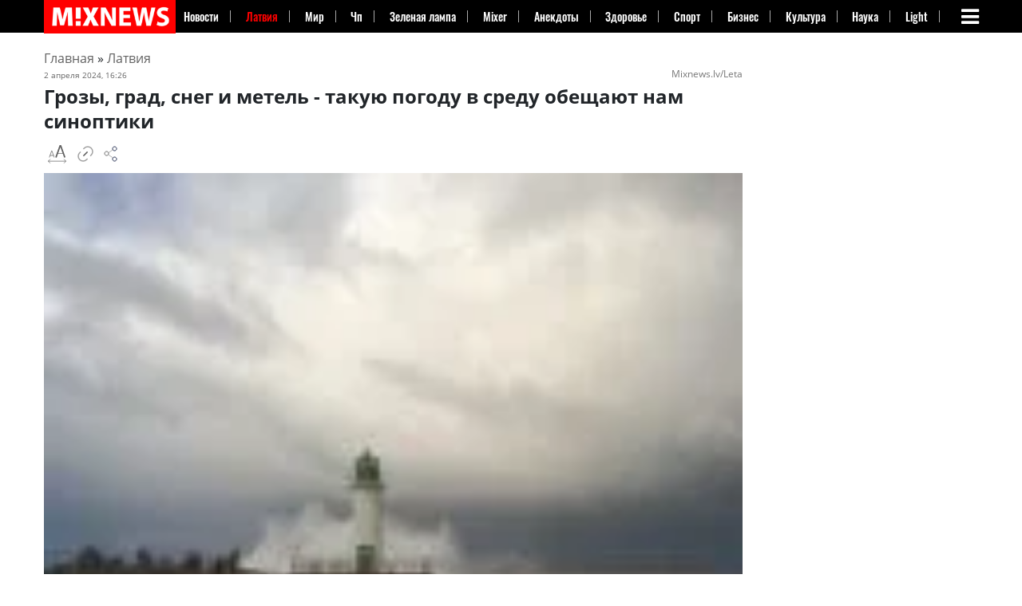

--- FILE ---
content_type: text/html; charset=UTF-8
request_url: https://mixnews.lv/latviya/2024/04/02/grozy-grad-sneg-i-metel-takuyu-pogodu-v-sredu-obeschayut-nam-sinoptiki/
body_size: 43318
content:
<!doctype html><html lang=ru-RU ><head><meta charset="UTF-8"><meta name="viewport" content="width=device-width, initial-scale=1"><meta property="fb:app_id" content="728777020852166"><link rel=profile href=https://gmpg.org/xfn/11><link rel=dns-prefetch href=https://s.luxcdn.com><link rel=dns-prefetch href=https://s.clickiocdn.com><meta name='robots' content='index, follow, max-image-preview:large, max-snippet:-1, max-video-preview:-1'><style>img:is([sizes="auto" i], [sizes^="auto," i]) { contain-intrinsic-size: 3000px 1500px }</style><title>Грозы, град, снег и метель - такую погоду в среду обещают нам синоптики &#8211; Mixnews</title><meta name="description" content="В ночь на среду в восточной части Латвии, в основном в Латгалии, возможны грозы, сообщают синоптики. Дождевые и грозовые облака будут перемещаться с юга"><link rel=canonical href=https://mixnews.lv/latviya/2024/04/02/grozy-grad-sneg-i-metel-takuyu-pogodu-v-sredu-obeschayut-nam-sinoptiki/ ><meta property="og:locale" content="ru_RU"><meta property="og:type" content="article"><meta property="og:title" content="Грозы, град, снег и метель - такую погоду в среду обещают нам синоптики"><meta property="og:description" content="В ночь на среду в восточной части Латвии, в основном в Латгалии, возможны грозы, сообщают синоптики. Дождевые и грозовые облака будут перемещаться с юга"><meta property="og:url" content="https://mixnews.lv/latviya/2024/04/02/grozy-grad-sneg-i-metel-takuyu-pogodu-v-sredu-obeschayut-nam-sinoptiki/"><meta property="og:site_name" content="Mixnews"><meta property="article:publisher" content="https://www.facebook.com/mixnews/"><meta property="article:author" content="https://www.facebook.com/profile.php?id=100033512615112"><meta property="article:published_time" content="2024-04-02T13:26:58+00:00"><meta property="og:image" content="https://mixnews.lv/wp-content/uploads/2024/04/2/2024-04-02-mixnews-gkfj2v-xmaag4yt.jpg"><meta property="og:image:width" content="680"><meta property="og:image:height" content="510"><meta property="og:image:type" content="image/jpeg"><meta name="author" content="Татьяна Кириллова"><meta name="twitter:card" content="summary_large_image"><meta name="twitter:label1" content="Написано автором"><meta name="twitter:data1" content="Татьяна Кириллова"><meta name="twitter:label2" content="Примерное время для чтения"><meta name="twitter:data2" content="2 минуты"><meta name="twitter:label3" content="Автор:"><meta name="twitter:data3" content="Татьяна Кириллова"> <script type=application/ld+json class=yoast-schema-graph>{"@context":"https://schema.org","@graph":[{"@type":"Article","@id":"https://mixnews.lv/latviya/2024/04/02/grozy-grad-sneg-i-metel-takuyu-pogodu-v-sredu-obeschayut-nam-sinoptiki/#article","isPartOf":{"@id":"https://mixnews.lv/latviya/2024/04/02/grozy-grad-sneg-i-metel-takuyu-pogodu-v-sredu-obeschayut-nam-sinoptiki/"},"author":[{"@id":"https://mixnews.lv/#/schema/person/b80b80e6fbc41e66713672ffcb8f4ea3"}],"headline":"Грозы, град, снег и метель - такую погоду в среду обещают нам синоптики","datePublished":"2024-04-02T13:26:58+00:00","mainEntityOfPage":{"@id":"https://mixnews.lv/latviya/2024/04/02/grozy-grad-sneg-i-metel-takuyu-pogodu-v-sredu-obeschayut-nam-sinoptiki/"},"wordCount":190,"publisher":{"@id":"https://mixnews.lv/#organization"},"image":{"@id":"https://mixnews.lv/latviya/2024/04/02/grozy-grad-sneg-i-metel-takuyu-pogodu-v-sredu-obeschayut-nam-sinoptiki/#primaryimage"},"thumbnailUrl":"https://mixnews.lv/wp-content/uploads/2024/04/2/2024-04-02-mixnews-gkfj2v-xmaag4yt.jpg","articleSection":["Латвия"],"inLanguage":"ru-RU","copyrightYear":"2024","copyrightHolder":{"@id":"https://mixnews.lv/#organization"}},{"@type":"WebPage","@id":"https://mixnews.lv/latviya/2024/04/02/grozy-grad-sneg-i-metel-takuyu-pogodu-v-sredu-obeschayut-nam-sinoptiki/","url":"https://mixnews.lv/latviya/2024/04/02/grozy-grad-sneg-i-metel-takuyu-pogodu-v-sredu-obeschayut-nam-sinoptiki/","name":"Грозы, град, снег и метель - такую погоду в среду обещают нам синоптики &#8211; Mixnews","isPartOf":{"@id":"https://mixnews.lv/#website"},"primaryImageOfPage":{"@id":"https://mixnews.lv/latviya/2024/04/02/grozy-grad-sneg-i-metel-takuyu-pogodu-v-sredu-obeschayut-nam-sinoptiki/#primaryimage"},"image":{"@id":"https://mixnews.lv/latviya/2024/04/02/grozy-grad-sneg-i-metel-takuyu-pogodu-v-sredu-obeschayut-nam-sinoptiki/#primaryimage"},"thumbnailUrl":"https://mixnews.lv/wp-content/uploads/2024/04/2/2024-04-02-mixnews-gkfj2v-xmaag4yt.jpg","datePublished":"2024-04-02T13:26:58+00:00","description":"В ночь на среду в восточной части Латвии, в основном в Латгалии, возможны грозы, сообщают синоптики. Дождевые и грозовые облака будут перемещаться с юга","breadcrumb":{"@id":"https://mixnews.lv/latviya/2024/04/02/grozy-grad-sneg-i-metel-takuyu-pogodu-v-sredu-obeschayut-nam-sinoptiki/#breadcrumb"},"inLanguage":"ru-RU","potentialAction":[{"@type":"ReadAction","target":["https://mixnews.lv/latviya/2024/04/02/grozy-grad-sneg-i-metel-takuyu-pogodu-v-sredu-obeschayut-nam-sinoptiki/"]}]},{"@type":"ImageObject","inLanguage":"ru-RU","@id":"https://mixnews.lv/latviya/2024/04/02/grozy-grad-sneg-i-metel-takuyu-pogodu-v-sredu-obeschayut-nam-sinoptiki/#primaryimage","url":"https://mixnews.lv/wp-content/uploads/2024/04/2/2024-04-02-mixnews-gkfj2v-xmaag4yt.jpg","contentUrl":"https://mixnews.lv/wp-content/uploads/2024/04/2/2024-04-02-mixnews-gkfj2v-xmaag4yt.jpg","width":680,"height":510},{"@type":"BreadcrumbList","@id":"https://mixnews.lv/latviya/2024/04/02/grozy-grad-sneg-i-metel-takuyu-pogodu-v-sredu-obeschayut-nam-sinoptiki/#breadcrumb","itemListElement":[{"@type":"ListItem","position":1,"name":"Главная страница","item":"https://mixnews.lv/"},{"@type":"ListItem","position":2,"name":"Грозы, град, снег и метель &#8212; такую погоду в среду обещают нам синоптики"}]},{"@type":"WebSite","@id":"https://mixnews.lv/#website","url":"https://mixnews.lv/","name":"Mixnews","description":"Свежие новости Латвии и мира каждый день. Главные события, аналитика и репортажи на Mixnews.","publisher":{"@id":"https://mixnews.lv/#organization"},"potentialAction":[{"@type":"SearchAction","target":{"@type":"EntryPoint","urlTemplate":"https://mixnews.lv/?s={search_term_string}"},"query-input":{"@type":"PropertyValueSpecification","valueRequired":true,"valueName":"search_term_string"}}],"inLanguage":"ru-RU"},{"@type":"Organization","@id":"https://mixnews.lv/#organization","name":"Mixnews","url":"https://mixnews.lv/","logo":{"@type":"ImageObject","inLanguage":"ru-RU","@id":"https://mixnews.lv/#/schema/logo/image/","url":"https://mixnews.lv/wp-content/uploads/2019/07/cropped-share-3.png","contentUrl":"https://mixnews.lv/wp-content/uploads/2019/07/cropped-share-3.png","width":900,"height":472,"caption":"Mixnews"},"image":{"@id":"https://mixnews.lv/#/schema/logo/image/"},"sameAs":["https://www.facebook.com/mixnews/","https://www.instagram.com/mixnews/","https://www.youtube.com/channel/UCgE4V1tqxBsijZnhNAdjLeQ"],"description":"Портал Mixnews.lv начал свою работу на глобальном медиарынке в 2008 году. Мы отражаем важнейшие события из мира политики, экономики, международных отношений, бизнеса, спорта, финансов, культуры, авто, туризма. На сайте Mixnews.lv представлены свежие новости, аналитические статьи, исследования, а также мнения экспертов. Мы создаем уникальный новостной контент, объединяя функции поставщика новостей и радиовещателя.","email":"info@mixnews.lv","telephone":"+371 67 001 027","foundingDate":"2008-01-01","publishingPrinciples":"https://mixnews.lv/privacy-policy/","ownershipFundingInfo":"https://mixnews.lv/kontakty/","actionableFeedbackPolicy":"https://mixnews.lv/kontakty/","ethicsPolicy":"https://mixnews.lv/o-nas-2/"},{"@type":"Person","@id":"https://mixnews.lv/#/schema/person/b80b80e6fbc41e66713672ffcb8f4ea3","name":"Татьяна Кириллова","image":{"@type":"ImageObject","inLanguage":"ru-RU","@id":"https://mixnews.lv/#/schema/person/image/3f8e5e09c410bcdde75a7c88fce37e19","url":"https://secure.gravatar.com/avatar/fccc4f13ed3ec4429199086208e08355?s=96&d=retro&r=g","contentUrl":"https://secure.gravatar.com/avatar/fccc4f13ed3ec4429199086208e08355?s=96&d=retro&r=g","caption":"Татьяна Кириллова"},"description":"У Татьяны тонкое чувство слова и безупречный вкус к актуальным темам. Превращает сложное в простое и побеждает в борьбе с опечатками. Любит Хавьера Бардера, пиццу и путешествовать","sameAs":["https://www.facebook.com/profile.php?id=100033512615112"],"url":"https://mixnews.lv/author/tatjana-kirillova/"}]}</script> <script id=advads-ready>window.advanced_ads_ready=function(e,a){a=a||"complete";var d=function(e){return"interactive"===a?"loading"!==e:"complete"===e};d(document.readyState)?e():document.addEventListener("readystatechange",(function(a){d(a.target.readyState)&&e()}),{once:"interactive"===a})},window.advanced_ads_ready_queue=window.advanced_ads_ready_queue||[];</script> <style id=co-authors-plus-coauthors-style-inline-css>.wp-block-co-authors-plus-coauthors.is-layout-flow [class*=wp-block-co-authors-plus]{display:inline}</style><style id=co-authors-plus-avatar-style-inline-css>.wp-block-co-authors-plus-avatar :where(img){height:auto;max-width:100%;vertical-align:bottom}.wp-block-co-authors-plus-coauthors.is-layout-flow .wp-block-co-authors-plus-avatar :where(img){vertical-align:middle}.wp-block-co-authors-plus-avatar:is(.alignleft,.alignright){display:table}.wp-block-co-authors-plus-avatar.aligncenter{display:table;margin-inline:auto}</style><style id=co-authors-plus-image-style-inline-css>.wp-block-co-authors-plus-image{margin-bottom:0}.wp-block-co-authors-plus-image :where(img){height:auto;max-width:100%;vertical-align:bottom}.wp-block-co-authors-plus-coauthors.is-layout-flow .wp-block-co-authors-plus-image :where(img){vertical-align:middle}.wp-block-co-authors-plus-image:is(.alignfull,.alignwide) :where(img){width:100%}.wp-block-co-authors-plus-image:is(.alignleft,.alignright){display:table}.wp-block-co-authors-plus-image.aligncenter{display:table;margin-inline:auto}</style><style id=classic-theme-styles-inline-css>/*! This file is auto-generated */
.wp-block-button__link{color:#fff;background-color:#32373c;border-radius:9999px;box-shadow:none;text-decoration:none;padding:calc(.667em + 2px) calc(1.333em + 2px);font-size:1.125em}.wp-block-file__button{background:#32373c;color:#fff;text-decoration:none}</style><style id=global-styles-inline-css>/*<![CDATA[*/:root{--wp--preset--aspect-ratio--square: 1;--wp--preset--aspect-ratio--4-3: 4/3;--wp--preset--aspect-ratio--3-4: 3/4;--wp--preset--aspect-ratio--3-2: 3/2;--wp--preset--aspect-ratio--2-3: 2/3;--wp--preset--aspect-ratio--16-9: 16/9;--wp--preset--aspect-ratio--9-16: 9/16;--wp--preset--color--black: #000000;--wp--preset--color--cyan-bluish-gray: #abb8c3;--wp--preset--color--white: #ffffff;--wp--preset--color--pale-pink: #f78da7;--wp--preset--color--vivid-red: #cf2e2e;--wp--preset--color--luminous-vivid-orange: #ff6900;--wp--preset--color--luminous-vivid-amber: #fcb900;--wp--preset--color--light-green-cyan: #7bdcb5;--wp--preset--color--vivid-green-cyan: #00d084;--wp--preset--color--pale-cyan-blue: #8ed1fc;--wp--preset--color--vivid-cyan-blue: #0693e3;--wp--preset--color--vivid-purple: #9b51e0;--wp--preset--gradient--vivid-cyan-blue-to-vivid-purple: linear-gradient(135deg,rgba(6,147,227,1) 0%,rgb(155,81,224) 100%);--wp--preset--gradient--light-green-cyan-to-vivid-green-cyan: linear-gradient(135deg,rgb(122,220,180) 0%,rgb(0,208,130) 100%);--wp--preset--gradient--luminous-vivid-amber-to-luminous-vivid-orange: linear-gradient(135deg,rgba(252,185,0,1) 0%,rgba(255,105,0,1) 100%);--wp--preset--gradient--luminous-vivid-orange-to-vivid-red: linear-gradient(135deg,rgba(255,105,0,1) 0%,rgb(207,46,46) 100%);--wp--preset--gradient--very-light-gray-to-cyan-bluish-gray: linear-gradient(135deg,rgb(238,238,238) 0%,rgb(169,184,195) 100%);--wp--preset--gradient--cool-to-warm-spectrum: linear-gradient(135deg,rgb(74,234,220) 0%,rgb(151,120,209) 20%,rgb(207,42,186) 40%,rgb(238,44,130) 60%,rgb(251,105,98) 80%,rgb(254,248,76) 100%);--wp--preset--gradient--blush-light-purple: linear-gradient(135deg,rgb(255,206,236) 0%,rgb(152,150,240) 100%);--wp--preset--gradient--blush-bordeaux: linear-gradient(135deg,rgb(254,205,165) 0%,rgb(254,45,45) 50%,rgb(107,0,62) 100%);--wp--preset--gradient--luminous-dusk: linear-gradient(135deg,rgb(255,203,112) 0%,rgb(199,81,192) 50%,rgb(65,88,208) 100%);--wp--preset--gradient--pale-ocean: linear-gradient(135deg,rgb(255,245,203) 0%,rgb(182,227,212) 50%,rgb(51,167,181) 100%);--wp--preset--gradient--electric-grass: linear-gradient(135deg,rgb(202,248,128) 0%,rgb(113,206,126) 100%);--wp--preset--gradient--midnight: linear-gradient(135deg,rgb(2,3,129) 0%,rgb(40,116,252) 100%);--wp--preset--font-size--small: 13px;--wp--preset--font-size--medium: 20px;--wp--preset--font-size--large: 36px;--wp--preset--font-size--x-large: 42px;--wp--preset--spacing--20: 0.44rem;--wp--preset--spacing--30: 0.67rem;--wp--preset--spacing--40: 1rem;--wp--preset--spacing--50: 1.5rem;--wp--preset--spacing--60: 2.25rem;--wp--preset--spacing--70: 3.38rem;--wp--preset--spacing--80: 5.06rem;--wp--preset--shadow--natural: 6px 6px 9px rgba(0, 0, 0, 0.2);--wp--preset--shadow--deep: 12px 12px 50px rgba(0, 0, 0, 0.4);--wp--preset--shadow--sharp: 6px 6px 0px rgba(0, 0, 0, 0.2);--wp--preset--shadow--outlined: 6px 6px 0px -3px rgba(255, 255, 255, 1), 6px 6px rgba(0, 0, 0, 1);--wp--preset--shadow--crisp: 6px 6px 0px rgba(0, 0, 0, 1);}:where(.is-layout-flex){gap: 0.5em;}:where(.is-layout-grid){gap: 0.5em;}body .is-layout-flex{display: flex;}.is-layout-flex{flex-wrap: wrap;align-items: center;}.is-layout-flex > :is(*, div){margin: 0;}body .is-layout-grid{display: grid;}.is-layout-grid > :is(*, div){margin: 0;}:where(.wp-block-columns.is-layout-flex){gap: 2em;}:where(.wp-block-columns.is-layout-grid){gap: 2em;}:where(.wp-block-post-template.is-layout-flex){gap: 1.25em;}:where(.wp-block-post-template.is-layout-grid){gap: 1.25em;}.has-black-color{color: var(--wp--preset--color--black) !important;}.has-cyan-bluish-gray-color{color: var(--wp--preset--color--cyan-bluish-gray) !important;}.has-white-color{color: var(--wp--preset--color--white) !important;}.has-pale-pink-color{color: var(--wp--preset--color--pale-pink) !important;}.has-vivid-red-color{color: var(--wp--preset--color--vivid-red) !important;}.has-luminous-vivid-orange-color{color: var(--wp--preset--color--luminous-vivid-orange) !important;}.has-luminous-vivid-amber-color{color: var(--wp--preset--color--luminous-vivid-amber) !important;}.has-light-green-cyan-color{color: var(--wp--preset--color--light-green-cyan) !important;}.has-vivid-green-cyan-color{color: var(--wp--preset--color--vivid-green-cyan) !important;}.has-pale-cyan-blue-color{color: var(--wp--preset--color--pale-cyan-blue) !important;}.has-vivid-cyan-blue-color{color: var(--wp--preset--color--vivid-cyan-blue) !important;}.has-vivid-purple-color{color: var(--wp--preset--color--vivid-purple) !important;}.has-black-background-color{background-color: var(--wp--preset--color--black) !important;}.has-cyan-bluish-gray-background-color{background-color: var(--wp--preset--color--cyan-bluish-gray) !important;}.has-white-background-color{background-color: var(--wp--preset--color--white) !important;}.has-pale-pink-background-color{background-color: var(--wp--preset--color--pale-pink) !important;}.has-vivid-red-background-color{background-color: var(--wp--preset--color--vivid-red) !important;}.has-luminous-vivid-orange-background-color{background-color: var(--wp--preset--color--luminous-vivid-orange) !important;}.has-luminous-vivid-amber-background-color{background-color: var(--wp--preset--color--luminous-vivid-amber) !important;}.has-light-green-cyan-background-color{background-color: var(--wp--preset--color--light-green-cyan) !important;}.has-vivid-green-cyan-background-color{background-color: var(--wp--preset--color--vivid-green-cyan) !important;}.has-pale-cyan-blue-background-color{background-color: var(--wp--preset--color--pale-cyan-blue) !important;}.has-vivid-cyan-blue-background-color{background-color: var(--wp--preset--color--vivid-cyan-blue) !important;}.has-vivid-purple-background-color{background-color: var(--wp--preset--color--vivid-purple) !important;}.has-black-border-color{border-color: var(--wp--preset--color--black) !important;}.has-cyan-bluish-gray-border-color{border-color: var(--wp--preset--color--cyan-bluish-gray) !important;}.has-white-border-color{border-color: var(--wp--preset--color--white) !important;}.has-pale-pink-border-color{border-color: var(--wp--preset--color--pale-pink) !important;}.has-vivid-red-border-color{border-color: var(--wp--preset--color--vivid-red) !important;}.has-luminous-vivid-orange-border-color{border-color: var(--wp--preset--color--luminous-vivid-orange) !important;}.has-luminous-vivid-amber-border-color{border-color: var(--wp--preset--color--luminous-vivid-amber) !important;}.has-light-green-cyan-border-color{border-color: var(--wp--preset--color--light-green-cyan) !important;}.has-vivid-green-cyan-border-color{border-color: var(--wp--preset--color--vivid-green-cyan) !important;}.has-pale-cyan-blue-border-color{border-color: var(--wp--preset--color--pale-cyan-blue) !important;}.has-vivid-cyan-blue-border-color{border-color: var(--wp--preset--color--vivid-cyan-blue) !important;}.has-vivid-purple-border-color{border-color: var(--wp--preset--color--vivid-purple) !important;}.has-vivid-cyan-blue-to-vivid-purple-gradient-background{background: var(--wp--preset--gradient--vivid-cyan-blue-to-vivid-purple) !important;}.has-light-green-cyan-to-vivid-green-cyan-gradient-background{background: var(--wp--preset--gradient--light-green-cyan-to-vivid-green-cyan) !important;}.has-luminous-vivid-amber-to-luminous-vivid-orange-gradient-background{background: var(--wp--preset--gradient--luminous-vivid-amber-to-luminous-vivid-orange) !important;}.has-luminous-vivid-orange-to-vivid-red-gradient-background{background: var(--wp--preset--gradient--luminous-vivid-orange-to-vivid-red) !important;}.has-very-light-gray-to-cyan-bluish-gray-gradient-background{background: var(--wp--preset--gradient--very-light-gray-to-cyan-bluish-gray) !important;}.has-cool-to-warm-spectrum-gradient-background{background: var(--wp--preset--gradient--cool-to-warm-spectrum) !important;}.has-blush-light-purple-gradient-background{background: var(--wp--preset--gradient--blush-light-purple) !important;}.has-blush-bordeaux-gradient-background{background: var(--wp--preset--gradient--blush-bordeaux) !important;}.has-luminous-dusk-gradient-background{background: var(--wp--preset--gradient--luminous-dusk) !important;}.has-pale-ocean-gradient-background{background: var(--wp--preset--gradient--pale-ocean) !important;}.has-electric-grass-gradient-background{background: var(--wp--preset--gradient--electric-grass) !important;}.has-midnight-gradient-background{background: var(--wp--preset--gradient--midnight) !important;}.has-small-font-size{font-size: var(--wp--preset--font-size--small) !important;}.has-medium-font-size{font-size: var(--wp--preset--font-size--medium) !important;}.has-large-font-size{font-size: var(--wp--preset--font-size--large) !important;}.has-x-large-font-size{font-size: var(--wp--preset--font-size--x-large) !important;}
:where(.wp-block-post-template.is-layout-flex){gap: 1.25em;}:where(.wp-block-post-template.is-layout-grid){gap: 1.25em;}
:where(.wp-block-columns.is-layout-flex){gap: 2em;}:where(.wp-block-columns.is-layout-grid){gap: 2em;}
:root :where(.wp-block-pullquote){font-size: 1.5em;line-height: 1.6;}/*]]>*/</style><link rel=stylesheet id=dashicons-css href=https://mixnews.lv/wp-includes/css/dashicons.min.css type=text/css media=all><link rel=stylesheet id=admin-bar-css href=https://mixnews.lv/wp-includes/css/admin-bar.min.css type=text/css media=all><style id=admin-bar-inline-css>/* Hide CanvasJS credits for P404 charts specifically */
    #p404RedirectChart .canvasjs-chart-credit {
        display: none !important;
    }
    
    #p404RedirectChart canvas {
        border-radius: 6px;
    }

    .p404-redirect-adminbar-weekly-title {
        font-weight: bold;
        font-size: 14px;
        color: #fff;
        margin-bottom: 6px;
    }

    #wpadminbar #wp-admin-bar-p404_free_top_button .ab-icon:before {
        content: "\f103";
        color: #dc3545;
        top: 3px;
    }
    
    #wp-admin-bar-p404_free_top_button .ab-item {
        min-width: 80px !important;
        padding: 0px !important;
    }
    
    /* Ensure proper positioning and z-index for P404 dropdown */
    .p404-redirect-adminbar-dropdown-wrap { 
        min-width: 0; 
        padding: 0;
        position: static !important;
    }
    
    #wpadminbar #wp-admin-bar-p404_free_top_button_dropdown {
        position: static !important;
    }
    
    #wpadminbar #wp-admin-bar-p404_free_top_button_dropdown .ab-item {
        padding: 0 !important;
        margin: 0 !important;
    }
    
    .p404-redirect-dropdown-container {
        min-width: 340px;
        padding: 18px 18px 12px 18px;
        background: #23282d !important;
        color: #fff;
        border-radius: 12px;
        box-shadow: 0 8px 32px rgba(0,0,0,0.25);
        margin-top: 10px;
        position: relative !important;
        z-index: 999999 !important;
        display: block !important;
        border: 1px solid #444;
    }
    
    /* Ensure P404 dropdown appears on hover */
    #wpadminbar #wp-admin-bar-p404_free_top_button .p404-redirect-dropdown-container { 
        display: none !important;
    }
    
    #wpadminbar #wp-admin-bar-p404_free_top_button:hover .p404-redirect-dropdown-container { 
        display: block !important;
    }
    
    #wpadminbar #wp-admin-bar-p404_free_top_button:hover #wp-admin-bar-p404_free_top_button_dropdown .p404-redirect-dropdown-container {
        display: block !important;
    }
    
    .p404-redirect-card {
        background: #2c3338;
        border-radius: 8px;
        padding: 18px 18px 12px 18px;
        box-shadow: 0 2px 8px rgba(0,0,0,0.07);
        display: flex;
        flex-direction: column;
        align-items: flex-start;
        border: 1px solid #444;
    }
    
    .p404-redirect-btn {
        display: inline-block;
        background: #dc3545;
        color: #fff !important;
        font-weight: bold;
        padding: 5px 22px;
        border-radius: 8px;
        text-decoration: none;
        font-size: 17px;
        transition: background 0.2s, box-shadow 0.2s;
        margin-top: 8px;
        box-shadow: 0 2px 8px rgba(220,53,69,0.15);
        text-align: center;
        line-height: 1.6;
    }
    
    .p404-redirect-btn:hover {
        background: #c82333;
        color: #fff !important;
        box-shadow: 0 4px 16px rgba(220,53,69,0.25);
    }
    
    /* Prevent conflicts with other admin bar dropdowns */
    #wpadminbar .ab-top-menu > li:hover > .ab-item,
    #wpadminbar .ab-top-menu > li.hover > .ab-item {
        z-index: auto;
    }
    
    #wpadminbar #wp-admin-bar-p404_free_top_button:hover > .ab-item {
        z-index: 999998 !important;
    }</style><link rel=stylesheet id=wp-polls-css href=https://mixnews.lv/wp-content/plugins/wp-polls/polls-css.css type=text/css media=all><style id=wp-polls-inline-css>.wp-polls .pollbar {
	margin: 1px;
	font-size: 8px;
	line-height: 10px;
	height: 10px;
	background: #4a4a4a;
	border: 1px solid #000000;
}</style><link rel=stylesheet id=super-mixnews-style-css href=https://mixnews.lv/wp-content/themes/super-mixnews/style.css type=text/css media=all><link rel=stylesheet id=super-mixnews-style-css-css href=https://mixnews.lv/wp-content/themes/super-mixnews/css/bootstrap.css type=text/css media=all> <script src=https://mixnews.lv/wp-includes/js/jquery/jquery.min.js id=jquery-core-js></script> <script id=advanced-ads-advanced-js-js-extra>var advads_options = {"blog_id":"1","privacy":{"consent-method":"","custom-cookie-name":"viewed_cookie_policy","custom-cookie-value":"yes","enabled":false,"state":"not_needed"}};</script> <script defer src=https://mixnews.lv/wp-content/uploads/201/726/public/assets/js/965.js id=advanced-ads-advanced-js-js></script> <script id=advanced_ads_pro/visitor_conditions-js-extra>var advanced_ads_pro_visitor_conditions = {"referrer_cookie_name":"advanced_ads_pro_visitor_referrer","referrer_exdays":"365","page_impr_cookie_name":"advanced_ads_page_impressions","page_impr_exdays":"3650"};</script> <script defer src=https://mixnews.lv/wp-content/uploads/201/594/518/818/927/389.js id=advanced_ads_pro/visitor_conditions-js></script> <style>.pseudo-clearfy-link { color: #008acf; cursor: pointer;}.pseudo-clearfy-link:hover { text-decoration: none;}</style><script>var advadsCfpQueue = [];
		var advadsCfpAd = function( adID ){
			if ( 'undefined' == typeof advadsProCfp ) { advadsCfpQueue.push( adID ) } else { advadsProCfp.addElement( adID ) }
		};</script> <style>.class-lqip {
				background-color: grey;
				-moz-height: calc(50vw *510 /680) !important;
				aspect-ratio: 680 /510;
				object-fit: cover;
			}

			@media (max-width: 480px) {
				.class-lqip {
					-moz-height: calc(100vw *510 /680) !important;
					aspect-ratio: 680 /510;
				}
			}</style> <script>(function(w,d,s,l,i){w[l]=w[l]||[];w[l].push({'gtm.start':
new Date().getTime(),event:'gtm.js'});var f=d.getElementsByTagName(s)[0],
j=d.createElement(s),dl=l!='dataLayer'?'&l='+l:'';j.async=true;j.src=
'https://www.googletagmanager.com/gtm.js?id='+i+dl;f.parentNode.insertBefore(j,f);
})(window,document,'script','dataLayer','GTM-5XXTKCKN');</script>  <script>window.yaContextCb = window.yaContextCb || []</script> <style>img[src$='ukrwave.png'] {display: none !important;} #testads-atf-mobile {min-height:290px}</style><link rel=icon href=https://mixnews.lv/wp-content/uploads/2020/03/28/2020-03-28-mixnews-cropped-2020-03-28-mixnews-mixnews-fav-1-32x32.png sizes=32x32><link rel=icon href=https://mixnews.lv/wp-content/uploads/2020/03/28/2020-03-28-mixnews-cropped-2020-03-28-mixnews-mixnews-fav-1-192x192.png sizes=192x192><link rel=apple-touch-icon href=https://mixnews.lv/wp-content/uploads/2020/03/28/2020-03-28-mixnews-cropped-2020-03-28-mixnews-mixnews-fav-1-180x180.png><meta name="msapplication-TileImage" content="https://mixnews.lv/wp-content/uploads/2020/03/28/2020-03-28-mixnews-cropped-2020-03-28-mixnews-mixnews-fav-1-270x270.png"><style id=wp-custom-css>.social-share{padding-top: 20px;}

.navbar-collapse1 ul {
    overflow: hidden;
}
figure {

    vertical-align: middle;
    border-style: none;
    max-width: 100%;
    height: auto;
    display: inline-block;
}

@media (min-width: 1200px){
.container {
    max-width:1200px;
}}

@media (min-width: 750px) {
.advads-above-content-clickio {height:200px;}	
}

@media (max-width: 900px){
.header-main-woman .lat-ver {
    display: none;
}}

@media (max-width: 640px){

.row.hot-news .first-post .box-text.text-left {
    padding: 10px 0;
    text-shadow: none;
    position: relative;
    background: none;

}

	
}</style><meta property="og:image" content="https://mixnews.lv/wp-content/uploads/2024/04/2/2024-04-02-mixnews-gkfj2v-xmaag4yt.jpg"><style>@font-face {
		  font-family: 'Yeseva One';
		  src: url('/wp-content/themes/super-mixnews/fonts/yesevaone.woff2') format('woff2');
		  font-display: swap;
    }  
    /* Встраивание критических стилей для fa-bars */
    @font-face {
      font-family: 'FontAwesome';
      src: url('/wp-content/themes/super-mixnews/fonts/fontawesome-webfont.woff2') format('woff2');
      font-display: swap; /* Предотвращает FOIT */
    }
    .fa-bars::before {
      font-family: 'FontAwesome';
      content: '\f0c9'; /* Код иконки fa-bars */
      display: inline-block;
      min-width: 1em; /* Резервируем место для предотвращения CLS */
      min-height: 1em;
    }</style><link rel=preload href=/wp-content/themes/super-mixnews/fonts/yesevaone.woff2 as=font type=font/woff2 crossorigin><link rel=preload href=/wp-content/themes/super-mixnews/fonts/fontawesome-webfont.woff2 as=font type=font/woff2 crossorigin><link rel=stylesheet href=/wp-content/themes/super-mixnews/css/font-awesome.min.css media=print onload="this.media='all'"><link rel=preload as=image href=https://mixnews.lv/wp-content/themes/super-mixnews/img/MIXNEWS_160_40.png></head><body class="post-template-default single single-post postid-2474373 single-format-standard wp-custom-logo aa-prefix-advads-"><noscript><iframe src="https://www.googletagmanager.com/ns.html?id=GTM-5XXTKCKN" height=0 width=0 style=display:none;visibility:hidden></iframe></noscript> <style>form.gsc-search-box {background-color: #444;}
aside#secondary, #sec {overflow: visible;}

article .entry-content {font-size: 16px;}
.navbar-collapse1 ul li{
    /* padding: 0px 11px; */
    flex: 1 1 auto;
}
.navbar-collapse1 ul li a {
	white-space: nowrap;
    padding-right: 5px;
}	
@media(max-width: 1095px){
	.navbar-collapse1 ul li {
		padding: 0px 9px;
	}
}
@media(max-width: 1030px){
	.navbar-collapse1 ul li {
		padding: 0px 5px;
	}
}
.cmtopright	{
	display: block;
    position: absolute;
    top: 0;
    right: 10px;
}	
@media (max-width: 575px) {
	.cmtoprightmobile	{
		display: block;
		position: absolute;
		top: 0;
		right: 10px;
	}	
		
	.header-logo-dark {
		max-height: 45px;
		width: auto; 
		aspect-ratio: 270 / 68; 
	}	
	
}</style><style>.fvlabel {
    position: absolute;
    top: 2px;
    right: 2px;
}	
.fvlabel > span {	
    background: red;
    color: #ffffff;
    text-decoration: none;
    font-weight: bolder;
	border-radius: 2px;
	
	margin-top: 7px;
    margin-right: 7px;
	
    font-size: 10px;
    line-height: 12px;
    letter-spacing: .05em;

	padding-top: 2px;
    padding-right: 4px;
    padding-bottom: 3px;
    padding-left: 4px;
}
.box-text .cat-label { background-color: #c00 !important; }
.hot-news .box-text .cat-label { background-color: white !important; }
.hot-news .box-text .cat-label, 
.kartina-dnya .box-text .cat-label,
.block-2 .box-text .cat-label { color: #c00 !important; }
.bg-primary.main-menu {
    height: 41px;
}
article .entry-content h2 {font-family: Arial, Verdana, sans-serif;}</style><header class="header-main nav-dark" data-nosnippet><div class="bg-primary main-menu"><div class=container><div id=logo class="flex-col logo"> <a href=https://mixnews.lv/ title rel=home> <img src=/wp-content/themes/super-mixnews/img/MixNewsLogo270x68.png class=header-logo-dark alt=Mixnews width=270 height=68 style="aspect-ratio: 270 / 68;"> </a></div><style>@media (max-width: 900px){
            .inline-mobile {display: inline-block;}</style><nav class="navbar navbar-expand-lg navbar-dark"><div class="collapse1 navbar-collapse1" id=navbarColor1><div class=menu-wpmenu-container><ul id=menu-wpmenu class=menu><li id=menu-item-944486 class="menu-item menu-item-type-post_type menu-item-object-page menu-item-944486"><a href=https://mixnews.lv/novosti/ >Новости</a></li> <li id=menu-item-944192 class="menu-item menu-item-type-taxonomy menu-item-object-category current-post-ancestor current-menu-parent current-post-parent menu-item-944192"><a href=https://mixnews.lv/latviya/ >Латвия</a></li> <li id=menu-item-944197 class="menu-item menu-item-type-taxonomy menu-item-object-category menu-item-944197"><a href=https://mixnews.lv/v-mire/ >Мир</a></li> <li id=menu-item-108431 class="menu-item menu-item-type-taxonomy menu-item-object-category menu-item-108431"><a href=https://mixnews.lv/criminal/ >Чп</a></li> <li id=menu-item-108435 class="menu-item menu-item-type-taxonomy menu-item-object-category menu-item-108435"><a href=https://mixnews.lv/zelenaja-lampa/ >Зеленая лампа</a></li> <li id=menu-item-108548 class="menu-item menu-item-type-post_type menu-item-object-page menu-item-108548"><a href=https://mixnews.lv/mixer/ >Mixer</a></li> <li id=menu-item-919099 class="menu-item menu-item-type-post_type menu-item-object-page menu-item-919099"><a href=https://mixnews.lv/anekdoty/ >Анекдоты</a></li> <li id=menu-item-1749629 class="menu-item menu-item-type-taxonomy menu-item-object-category menu-item-1749629"><a href=https://mixnews.lv/zdorovje/ >Здоровье</a></li> <li id=menu-item-108432 class="menu-item menu-item-type-taxonomy menu-item-object-category menu-item-108432"><a href=https://mixnews.lv/sports/ >Спорт</a></li> <li id=menu-item-2341060 class="menu-item menu-item-type-taxonomy menu-item-object-category menu-item-2341060"><a href=https://mixnews.lv/biznes/ >Бизнес</a></li> <li id=menu-item-108433 class="menu-item menu-item-type-taxonomy menu-item-object-category menu-item-108433"><a href=https://mixnews.lv/culture/ >Культура</a></li> <li id=menu-item-1749630 class="menu-item menu-item-type-taxonomy menu-item-object-category menu-item-1749630"><a href=https://mixnews.lv/nauka/ >Наука</a></li> <li id=menu-item-2336245 class="menu-item menu-item-type-taxonomy menu-item-object-category menu-item-2336245"><a href=https://mixnews.lv/light/ >Light</a></li></ul></div></div></nav><div id=mobile-menu class=mobile-menu> <button id=mobile-menu-button aria-label="Открыть меню"><i class="fa fa-bars"></i></button></div></div></div></header><main class=main-container id=liveryad><div class=container id=liveryadbg><style>.entry-content .wp-polls {
	background-color: #e48d9f;
    padding: 20px;
    margin-bottom: 20px;
}

@media(max-width: 991px){
.mistape_caption{display: none;}
}
@media (min-width: 480px) {
	.single-post h1 {font-size: 24px;}
}	
.entry-content blockquote {
    position: relative;
    font-size: 22px;
    color: #000;
    font-style: italic;
    /* font-family: 'ibm plex serif';*/
    line-height: 1.5;
    text-align: left;
    text-shadow: 0 1px 0 rgba(255,255,255,.004);
    display: block;
    width: 100%;
}
.entry-content blockquote:before {
    content: '';
    position: relative;
    display: inline-block;
    margin-right: 5px;
    top: 0;
    left: 0;
    height: 24px;
    width: 26px;
    background: url(/wp-content/themes/super-mixnews/img/quote.png);
    background-repeat: no-repeat;
    margin-bottom: -5px;
}

.entry-content blockquote:after {
    content: '';
    position: relative;
    display: inline-block;
    margin-left: 5px;
    bottom: 0;
    left: 0;
    height: 24px;
    width: 26px;
    background: url(/wp-content/themes/super-mixnews/img/quote.png);
    background-repeat: no-repeat;
    margin-bottom: -5px;
}

.entry-content blockquote p {
  display: inline;
}
iframe.instagram-media{min-height:856px;}

body > main > div > div:nth-child(2) > div > aside{min-height:20px;} 
@media (max-width: 575px) {
	body > main > div > div:nth-child(2) > div > aside{min-height:20px;} 
}	

#breadcrumbs a, .source a {color: #626262;}
.single-post .entry-header .post-date-hn {width: auto;}

.source .SvgSymbol-flag {display: none;}

.wp-polls LABEL {
    color: black;
    font-size: 16px;
}
.top-news ul.nav li.tab.active a span:before {
    background: none;
}</style><style>/* 
https://grok.com/share/bGVnYWN5_6d87557a-474b-4622-adb6-2b59102815cc
Open Sans */

article .entry-content {
    font-family: Arial, Verdana, sans-serif;
}

/* Базовые стили для поста (десктоп) */
.entry-content {
    font-family: Arial, Verdana, sans-serif;
    font-size: 18px;          /* Оптимальный размер для чтения */
    line-height: 1.6;         /* Межстрочный интервал для удобства */
    color: #333333;          /* Контрастный, но мягкий цвет текста */
    max-width: 700px;        /* Оптимальная ширина строки для чтения */
    margin: 0 auto;          /* Центрирование контента */
    font-weight: 400;        /* Обычная толщина текста */
}

.entry-content p {
    margin-bottom: 1.5em;    /* Отступ между абзацами */
}

.entry-content h1,
.entry-content h2,
.entry-content h3,
.entry-content h4,
.entry-content h5,
.entry-content h6 {
    font-family: Arial, Verdana, sans-serif;
    font-weight: 700;        /* Жирный для заголовков */
    line-height: 1.3;
    color: #222222;
}

.entry-content a {
    color: #0066cc;
    text-decoration: underline;
}

.entry-content a:hover {
    color: #004499;
}

/* Мобильная версия (ширина экрана до 768px) */
@media only screen and (max-width: 768px) {
    .entry-content {
        font-size: 16px;     /* Чуть меньше для мобильных */
        line-height: 1.5;    /* Меньший межстрочный интервал */
        max-width: 100%;     /* Полная ширина на мобильных */
        padding: 0 15px;     /* Отступы по краям */
    }

    .entry-content p {
        margin-bottom: 1.2em; /* Меньший отступ между абзацами */
    }

    .entry-content h1 {
        font-size: 24px;
    }

    .entry-content h2 {
        font-size: 20px;
    }

    .entry-content h3 {
        font-size: 18px;
    }
}

/* Очень маленькие экраны (до 480px) */
@media only screen and (max-width: 480px) {
    .entry-content {
        font-size: 15px;
        padding: 0 10px;
    }
}</style><style>article .entry-content h2 {
		font-size: 22px;
	}

	article .entry-content h3 {
		font-size: 20px;
	}

	article .entry-content h4 {
		font-size: 18px;
	}

	@media screen and (max-width: 480px) {
		article .entry-content h2 {
			font-size: 20px;
		}
		
		article .entry-content h3 {
			font-size: 18px;
		}
		
		article .entry-content h4 {
			font-size: 16px;
		}
	}</style><div class=row><div class="col-sm-12 col-12"><div id=breadcrumbs><a href=https://mixnews.lv>Главная</a> » <a href=https://mixnews.lv/latviya/ >Латвия</a></div></div></div><div class=row><div id=primary class="content-area col-md-9"><article id=post-2474373 class="post-2474373 post type-post status-publish format-standard has-post-thumbnail hentry category-latviya"><div></div><header class=entry-header><div class="d-flex justify-content-between"> <span class=post-date-hn>2 апреля 2024, 16:26</span> <a href=https://Mixnews.lv/Leta class=source> <svg xmlns=http://www.w3.org/2000/svg xmlns:xlink=http://www.w3.org/1999/xlink class="SvgSymbol-root SvgSymbol-small SvgSymbol-flag" width=12 height=14 viewBox="0 2 12 14"><path d="M9.43933983,10.75 L6.71966991,8.03033009 C6.4267767,7.73743687 6.4267767,7.26256313 6.71966991,6.96966991 L9.43933983,4.25 L1.5,4.25 L1.5,10.75 L9.43933983,10.75 Z M11.7803301,10.9696699 C12.2528037,11.4421436 11.9181786,12.25 11.25,12.25 L0.75,12.25 C0.335786438,12.25 0,11.9142136 0,11.5 L0,3.5 C0,3.08578644 0.335786438,2.75 0.75,2.75 L11.25,2.75 C11.9181786,2.75 12.2528037,3.55785644 11.7803301,4.03033009 L8.31066017,7.5 L11.7803301,10.9696699 Z" fill-rule=nonzero></path></svg> <span data-nosnippet>Mixnews.lv/Leta</span> </a></div> <span data-nosnippet><h1 class="entry-title">Грозы, град, снег и метель - такую погоду в среду обещают нам синоптики</h1></span></header><div class=mb-2><div class="btn-container d-flex"> <button class=custom-btn id=fontSizeBtn title="Размер шрифта"><svg xmlns=http://www.w3.org/2000/svg xmlns:xlink=http://www.w3.org/1999/xlink version=1.0 id=Layer_1 width=23px height=23px viewBox="0 0 64 64" enable-background="new 0 0 64 64" xml:space=preserve> <g> <polyline fill=none stroke=#626262 stroke-width=5 stroke-miterlimit=10 points="28,43 43,1 44,1 59,43  "/> <line fill=none stroke=#626262 stroke-width=2 stroke-miterlimit=10 x1=33 y1=29 x2=54 y2=29 /> </g> <g> <polyline fill=none stroke=#626262 stroke-width=2 stroke-miterlimit=10 points="5,43 13,20 14,20 22,43  "/> <line fill=none stroke=#626262 stroke-width=2 stroke-miterlimit=10 x1=7 y1=36 x2=20 y2=36 /> </g> <polyline fill=none stroke=#626262 stroke-width=2 stroke-linejoin=bevel stroke-miterlimit=10 points="56,63 63,56   56,49 "/> <polyline fill=none stroke=#626262 stroke-width=2 stroke-linejoin=bevel stroke-miterlimit=10 points="8,49 1,56 8,63   "/> <g> <line fill=none stroke=#626262 stroke-width=2 stroke-miterlimit=10 x1=63 y1=56 x2=1 y2=56 /> </g> </svg></button><div id=fontSizePanel class=panel style="display: none;"><div class=panel-content> <button class=close-btn onclick="document.getElementById('fontSizePanel').style.display='none'">✕</button> <label id=fontSizeExample for=fontSizeSlider>Размер шрифта: <span id=fontSizeValue>17</span>px</label> <input type=range id=fontSizeSlider min=12 max=24 step=1 value=17></div></div> <button class="custom-btn ml-1" id=copyBtn title="Копировать ссылку"><svg xmlns=http://www.w3.org/2000/svg width=24px height=24px viewBox="0 0 24 24" fill=none> <path opacity=0.5 d="M14.1625 18.4876L13.4417 19.2084C11.053 21.5971 7.18019 21.5971 4.79151 19.2084C2.40283 16.8198 2.40283 12.9469 4.79151 10.5583L5.51236 9.8374" stroke=#444 stroke-width=1.5 stroke-linecap=round /> <path d="M9.8374 14.1625L14.1625 9.8374" stroke=#626262 stroke-width=1.5 stroke-linecap=round /> <path opacity=0.5 d="M9.8374 5.51236L10.5583 4.79151C12.9469 2.40283 16.8198 2.40283 19.2084 4.79151C21.5971 7.18019 21.5971 11.053 19.2084 13.4417L18.4876 14.1625" stroke=#444 stroke-width=1.5 stroke-linecap=round /> </svg></button> <button class=custom-btn id=shareBtn title=Поделиться><svg xmlns=http://www.w3.org/2000/svg width=24px height=24px viewBox="0 0 24 24" fill=none> <path d="M9 11.5C9 12.8807 7.88071 14 6.5 14C5.11929 14 4 12.8807 4 11.5C4 10.1193 5.11929 9 6.5 9C7.88071 9 9 10.1193 9 11.5Z" stroke=#626262 stroke-width=1 /> <path opacity=0.5 d="M14.3206 16.8017L9 13.29" stroke=#626262 stroke-width=1 stroke-linecap=round /> <path opacity=0.5 d="M14.4207 6.83984L9.1001 10.3515" stroke=#626262 stroke-width=1 stroke-linecap=round /> <path d="M19 18.5C19 19.8807 17.8807 21 16.5 21C15.1193 21 14 19.8807 14 18.5C14 17.1193 15.1193 16 16.5 16C17.8807 16 19 17.1193 19 18.5Z" stroke=#1C274C stroke-width=1 /> <path d="M19 5.5C19 6.88071 17.8807 8 16.5 8C15.1193 8 14 6.88071 14 5.5C14 4.11929 15.1193 3 16.5 3C17.8807 3 19 4.11929 19 5.5Z" stroke=#1C274C stroke-width=1 /> </svg></button><div id=sharePanel class=panel style="display: none;"><div class=panel-content> <button class=close-btn onclick="document.getElementById('sharePanel').style.display='none'">✕</button><div class="share-btn-container mt-4"> <script>function heateorSssPopup(e) {
    window.open(e, "popUpWindow", "height=400,width=600,left=400,top=100,resizable,scrollbars,toolbar=0,personalbar=0,menubar=no,location=no,directories=no,status")
};</script> <style>#heateor_sss_error {
	color: red;
	margin: 7px 0
}

.heateor_sss_login_container {
	margin: 2px 0
}

.heateor_sss_login_container img,
.heateor_sss_sharing_container img {
	cursor: pointer;
	margin: 2px;
	border: none
}

.heateor_sss_login_container img {
	display: none;
	float: left
}

#heateor_sss_loading_image {
	display: block!important;
	float: none
}

.heateor_sss_error {
	background-color: #ffffe0;
	border: 1px solid #e6db55;
	padding: 5px;
	margin: 10px
}

#heateor_sss_sharing_more_providers {
	position: fixed;
	top: 50%;
	left: 47%;
	background: #fafafa;
	width: 650px;
	margin: -180px 0 0 -300px;
	z-index: 10000000;
	text-shadow: none!important;
	height: 308px
}

#heateor_sss_popup_bg {
	background: url(../../images/transparent_bg.png);
	bottom: 0;
	display: block;
	left: 0;
	position: fixed;
	right: 0;
	top: 0;
	z-index: 10000
}

#heateor_sss_sharing_more_providers .title {
	font-size: 14px!important;
	height: auto!important;
	background: #58b8f8!important;
	border-bottom: 1px solid #d7d7d7!important;
	color: #fff;
	font-weight: 700;
	letter-spacing: inherit;
	line-height: 34px!important;
	padding: 0!important;
	text-align: center;
	text-transform: none;
	margin: 0!important;
	text-shadow: none!important;
	width: 100%
}

#heateor_sss_sharing_more_providers * {
	font-family: Arial, Helvetica, sans-serif
}

#heateor_sss_sharing_more_providers #heateor_sss_sharing_more_content {
	background: #fafafa;
	border-radius: 4px;
	color: #555;
	height: auto;
	width: 100%
}

#heateor_sss_sharing_more_providers .filter {
	margin: 0;
	padding: 10px 0 0;
	position: relative;
	width: 100%
}

#heateor_sss_sharing_more_providers .all-services {
	clear: both;
	height: 250px;
	overflow: auto
}

#heateor_sss_sharing_more_content .all-services ul {
	margin: 10px!important;
	overflow: hidden;
	list-style: none;
	padding-left: 0!important;
	position: static!important;
	width: auto!important
}

#heateor_sss_sharing_more_content .all-services ul li {
	margin: 0;
	background: 0 0!important;
	float: left;
	width: 33.3333%!important;
	text-align: left!important
}

#heateor_sss_sharing_more_providers .close-button img {
	margin: 0
}

#heateor_sss_sharing_more_providers .close-button.separated {
	background: 0 0!important;
	border: none!important;
	box-shadow: none!important;
	width: auto!important;
	height: auto!important;
	z-index: 1000
}

#heateor_sss_sharing_more_providers .close-button {
	height: auto!important;
	width: auto!important;
	left: auto!important;
	display: block!important;
	color: #555!important;
	cursor: pointer!important;
	font-size: 29px!important;
	line-height: 29px!important;
	margin: 0!important;
	padding: 0!important;
	position: absolute;
	right: -13px;
	top: -11px
}

#heateor_sss_sharing_more_providers .filter input.search {
	width: 94%;
	display: block;
	float: none;
	font-family: "open sans", "helvetica neue", helvetica, arial, sans-serif;
	font-weight: 300;
	height: auto;
	line-height: inherit;
	margin: 0 auto;
	padding: 5px 8px 5px 10px;
	border: 1px solid #ccc!important;
	color: #000;
	background: #fff!important;
	font-size: 16px!important;
	text-align: left!important
}

#heateor_sss_sharing_more_providers .footer-panel {
	background: #fff;
	border-top: 1px solid #d7d7d7;
	padding: 6px 0;
	width: 100%;
	color: #fff
}

#heateor_sss_sharing_more_providers .footer-panel p {
	background-color: transparent;
	top: 0;
	text-align: left!important;
	color: #000;
	font-family: 'helvetica neue', arial, helvetica, sans-serif;
	font-size: 12px;
	line-height: 1.2;
	margin: 0!important;
	padding: 0 6px!important;
	text-indent: 0!important
}

#heateor_sss_sharing_more_providers .footer-panel a {
	color: #fff;
	text-decoration: none;
	font-weight: 700;
	text-indent: 0!important
}

#heateor_sss_sharing_more_providers .all-services ul li a {
	border-radius: 3px;
	color: #666!important;
	display: block;
	font-size: 18px;
	height: auto;
	line-height: 28px;
	overflow: hidden;
	padding: 8px;
	text-decoration: none!important;
	text-overflow: ellipsis;
	white-space: nowrap;
	border: none!important;
	text-indent: 0!important;
	background: 0 0!important;
	text-shadow: none
}

.heateor_sss_share_count {
	display: block;
	text-indent: 0!important;
	visibility: hidden;
	background-color: #58b8f8!important;
	width: 5px;
	height: auto;
	text-align: center;
	min-width: 8px!important;
	padding: 1px 4px!important;
	color: #fff!important;
	font-family: 'Open Sans', arial, sans-serif!important;
	font-size: 10px!important;
	font-weight: 600!important;
	-webkit-border-radius: 15px!important;
	border-radius: 15px!important;
	-webkit-box-shadow: 0 2px 2px rgba(0, 0, 0, .4);
	box-shadow: 0 2px 2px rgba(0, 0, 0, .4);
	text-shadow: 0 -1px 0 rgba(0, 0, 0, .2);
	line-height: 14px!important;
	border: 2px solid #fff!important;
	z-index: 1;
	margin: 2px auto!important;
	box-sizing: content-box!important
}

.heateor_sss_share_count,
.heateor_sss_vertical_sharing {
	-webkit-box-sizing: content-box!important;
	-moz-box-sizing: content-box!important
}

ul.heateor_sss_follow_ul,
ul.heateor_sss_sharing_ul {
	list-style: none!important;
	padding-left: 0!important
}

.heateorSssXingButton {
	background-position: -64px 0;
	width: 32px;
	height: 32px;
	display: block
}

.heateorSssFacebookButton {
	background-position: 0 0;
	width: 32px;
	height: 32px;
	display: none
}

.heateorSssLiveButton {
	background-position: -32px -96px;
	width: 32px;
	height: 32px;
	display: block
}

.heateorSssInstagramButton {
	background-position: 0 -32px;
	width: 32px;
	height: 32px;
	display: block!important
}

.heateorSssLinkedinButton {
	background-position: -32px -32px;
	width: 32px;
	height: 32px;
	display: none
}

.heateorSssTwitterButton {
	background-position: 0 -64px;
	width: 32px;
	height: 32px;
	display: block!important
}

.heateorSssVkontakteButton {
	background-position: -32px -64px;
	width: 32px;
	height: 32px;
	display: none
}

ul.heateor_sss_follow_ul,
ul.heateor_sss_sharing_ul {
	margin: 1px 0!important
}

#heateor_sss_sharing_popup_close img {
	opacity: 1!important;
	background: 0 0!important;
	border: none!important;
	outline: 0!important;
	box-shadow: none!important;
	width: auto!important;
	height: auto!important;
	top: inherit!important;
	right: inherit!important;
	left: 9px!important;
	padding: 0!important
}

ul.heateor_sss_follow_ul li.heateorSssSharingRound,
ul.heateor_sss_sharing_ul li.heateorSssSharingRound {
	background: 0 0!important
}

.heateor_sss_square_count {
	display: none;
	text-align: center;
	font-weight: bolder;
	font-family: sans-serif;
	font-style: normal;
	font-size: .8em;
	visibility: hidden
}

ul.heateor_sss_follow_ul li,
ul.heateor_sss_sharing_ul li {
	float: left!important;
	margin: 0!important;
	padding: 0!important;
	list-style: none!important;
	border: none!important;
	clear: none!important
}

.heateorSssSharing,
.heateorSssSharingButton {
	display: block;
	cursor: pointer;
	margin: 2px
}

ul.heateor_sss_follow_ul li:before,
ul.heateor_sss_sharing_ul li:before {
	content: none!important
}

ul.heateor_sss_follow_ul li a {
	display: inline
}

ul.heateor_sss_follow_ul li {
	width: auto
}

.heateor_sss_vertical_sharing {
	background: 0 0;
	-webkit-box-shadow: 0 1px 4px 1px rgba(0, 0, 0, .1);
	box-shadow: 0 1px 4px 1px rgba(0, 0, 0, .1);
	position: fixed;
	overflow: visible;
	z-index: 10000000;
	display: block;
	padding: 10px;
	border-radius: 4px;
	opacity: 1;
	box-sizing: content-box!important
}

div.heateor_sss_horizontal_counter li.heateor_sss_facebook_share,
div.heateor_sss_horizontal_sharing li.heateor_sss_facebook_share {
	width: 96px
}

li.heateor_sss_facebook_like .fb-like span,
li.heateor_sss_facebook_recommend .fb-like span,
li.heateor_sss_facebook_share .fb-share-button span {
	vertical-align: top!important
}

li.heateor_sss_facebook_like .fb-like span iframe,
li.heateor_sss_facebook_recommend .fb-like span iframe {
	max-width: none!important;
	z-index: 1000
}

.heateor_sss_counter_container li {
	height: 21px
}

.heateorSssYummlyBackground {
	background-color: #e16120
}

.heateorSssBufferBackground {
	background-color: #000
}

.heateorSssDeliciousBackground {
	background-color: #53beee
}

.heateorSssThreemaBackground {
	background-color: #2a2a2a
}

.heateorSssFacebookBackground {
	background-color: #3c589a
}

.heateorSssDiggBackground {
	background-color: #006094
}

.heateorSssEmailBackground {
	background-color: #649a3f
}

.heateorSssFloatitBackground {
	background-color: #53beee
}

.heateorSssLinkedinBackground {
	background-color: #0077b5
}

.heateorSssMoreBackground {
	background-color: #ee8e2d
}

.heateorSssPinterestBackground {
	background-color: #cc2329
}

.heateorSssPrintBackground {
	background-color: #fd6500
}

.heateorSssRedditBackground {
	background-color: #ff5700
}

.heateorSssStockTwitsBackground {
	background-color: #40576f
}

.heateorSssMeWeBackground {
	background-color: #007da1
}

.heateorSssMixBackground {
	background-color: #ff8226
}

.heateorSssTumblrBackground {
	background-color: #29435d
}

.heateorSssTwitterBackground {
	background-color: #55acee
}

.heateorSssTwitterXBackground {
	background-color: white;
}

.heateorSssGabBackground {
	background-color: #25CC80
}

.heateorSssParlerBackground {
	background-color: #C63240
}

.heateorSssVkontakteBackground {
	background-color: #5e84ac
}

.heateorSssYahooBackground {
	background-color: #8f03cc
}

.heateorSssXingBackground {
	background-color: #00797d
}

.heateorSssWhatsappBackground {
	background-color: #55eb4c
}

.heateorSssTCBackground,
.heateorSssTCBackground:hover {
	border-width: 0!important;
	background-color: transparent
}

ul.heateor_sss_sharing_ul i.heateorSssTCBackground {
	background-color: transparent;
	font-style: normal;
	word-wrap: normal;
	color: #666;
	line-height: 1;
	visibility: hidden
}

.heateorSssSharingSvg {
	width: 100%;
	height: 100%
}

.heateorSssMeWeSvg {
	background: url('data:image/svg+xml;charset=utf8,%3Csvg%20xmlns%3D%22http%3A%2F%2Fwww.w3.org%2F2000%2Fsvg%22%20viewBox%3D%22-3%20-3%2038%2038%22%3E%3Cg%20fill%3D%22%23fff%22%3E%3Cpath%20d%3D%22M9.636%2010.427a1.22%201.22%200%201%201-2.44%200%201.22%201.22%200%201%201%202.44%200zM15.574%2010.431a1.22%201.22%200%200%201-2.438%200%201.22%201.22%200%201%201%202.438%200zM22.592%2010.431a1.221%201.221%200%201%201-2.443%200%201.221%201.221%200%200%201%202.443%200zM29.605%2010.431a1.221%201.221%200%201%201-2.442%200%201.221%201.221%200%200%201%202.442%200zM3.605%2013.772c0-.471.374-.859.859-.859h.18c.374%200%20.624.194.789.457l2.935%204.597%202.95-4.611c.18-.291.43-.443.774-.443h.18c.485%200%20.859.387.859.859v8.113a.843.843%200%200%201-.859.845.857.857%200%200%201-.845-.845V16.07l-2.366%203.559c-.18.276-.402.443-.72.443-.304%200-.526-.167-.706-.443l-2.354-3.53V21.9c0%20.471-.374.83-.845.83a.815.815%200%200%201-.83-.83v-8.128h-.001zM14.396%2014.055a.9.9%200%200%201-.069-.333c0-.471.402-.83.872-.83.415%200%20.735.263.845.624l2.23%206.66%202.187-6.632c.139-.402.428-.678.859-.678h.124c.428%200%20.735.278.859.678l2.187%206.632%202.23-6.675c.126-.346.415-.609.83-.609.457%200%20.845.361.845.817a.96.96%200%200%201-.083.346l-2.867%208.032c-.152.43-.471.706-.887.706h-.165c-.415%200-.721-.263-.872-.706l-2.161-6.328-2.16%206.328c-.152.443-.47.706-.887.706h-.165c-.415%200-.72-.263-.887-.706l-2.865-8.032z%22%3E%3C%2Fpath%3E%3C%2Fg%3E%3C%2Fsvg%3E') no-repeat center center
}

.heateorSssFacebookSvg {
	background: url('data:image/svg+xml;charset=utf8,%3Csvg%20xmlns%3D%22http%3A%2F%2Fwww.w3.org%2F2000%2Fsvg%22%20width%3D%22100%25%22%20height%3D%22100%25%22%20viewBox%3D%22-5%20-5%2042%2042%22%3E%3Cpath%20d%3D%22M17.78%2027.5V17.008h3.522l.527-4.09h-4.05v-2.61c0-1.182.33-1.99%202.023-1.99h2.166V4.66c-.375-.05-1.66-.16-3.155-.16-3.123%200-5.26%201.905-5.26%205.405v3.016h-3.53v4.09h3.53V27.5h4.223z%22%20fill%3D%22%23fff%22%3E%3C%2Fpath%3E%3C%2Fsvg%3E') no-repeat center center
}

.heateorSssTwitterSvg {
	background: url('data:image/svg+xml;charset=utf8,%3Csvg%20xmlns%3D%22http%3A%2F%2Fwww.w3.org%2F2000%2Fsvg%22%20width%3D%22100%25%22%20height%3D%22100%25%22%20viewBox%3D%22-4%20-4%2039%2039%22%3E%0A%3Cpath%20d%3D%22M28%208.557a9.913%209.913%200%200%201-2.828.775%204.93%204.93%200%200%200%202.166-2.725%209.738%209.738%200%200%201-3.13%201.194%204.92%204.92%200%200%200-3.593-1.55%204.924%204.924%200%200%200-4.794%206.049c-4.09-.21-7.72-2.17-10.15-5.15a4.942%204.942%200%200%200-.665%202.477c0%201.71.87%203.214%202.19%204.1a4.968%204.968%200%200%201-2.23-.616v.06c0%202.39%201.7%204.38%203.952%204.83-.414.115-.85.174-1.297.174-.318%200-.626-.03-.928-.086a4.935%204.935%200%200%200%204.6%203.42%209.893%209.893%200%200%201-6.114%202.107c-.398%200-.79-.023-1.175-.068a13.953%2013.953%200%200%200%207.55%202.213c9.056%200%2014.01-7.507%2014.01-14.013%200-.213-.005-.426-.015-.637.96-.695%201.795-1.56%202.455-2.55z%22%20fill%3D%22%23fff%22%3E%3C%2Fpath%3E%0A%3C%2Fsvg%3E') no-repeat center center
}

.heateorSssTwitterXSvg {
	background: url('data:image/svg+xml;charset=utf8,%3Csvg%20xmlns%3D%22http%3A%2F%2Fwww.w3.org%2F2000%2Fsvg%22%20%20viewBox%3D%220%200%2050%2050%22%20width%3D%2250px%22%20height%3D%2250px%22%3E%3Cpath%20d%3D%22M%2011%204%20C%207.134%204%204%207.134%204%2011%20L%204%2039%20C%204%2042.866%207.134%2046%2011%2046%20L%2039%2046%20C%2042.866%2046%2046%2042.866%2046%2039%20L%2046%2011%20C%2046%207.134%2042.866%204%2039%204%20L%2011%204%20z%20M%2013.085938%2013%20L%2021.023438%2013%20L%2026.660156%2021.009766%20L%2033.5%2013%20L%2036%2013%20L%2027.789062%2022.613281%20L%2037.914062%2037%20L%2029.978516%2037%20L%2023.4375%2027.707031%20L%2015.5%2037%20L%2013%2037%20L%2022.308594%2026.103516%20L%2013.085938%2013%20z%20M%2016.914062%2015%20L%2031.021484%2035%20L%2034.085938%2035%20L%2019.978516%2015%20L%2016.914062%2015%20z%22%2F%3E%3C%2Fsvg%3E') no-repeat center center
}

.heateorSssLinkedinSvg {
	background: url('data:image/svg+xml;charset=utf8,%3Csvg%20xmlns%3D%22http%3A%2F%2Fwww.w3.org%2F2000%2Fsvg%22%20width%3D%22100%25%22%20height%3D%22100%25%22%20viewBox%3D%22-2%20-2%2035%2039%22%3E%3Cpath%20d%3D%22M6.227%2012.61h4.19v13.48h-4.19V12.61zm2.095-6.7a2.43%202.43%200%200%201%200%204.86c-1.344%200-2.428-1.09-2.428-2.43s1.084-2.43%202.428-2.43m4.72%206.7h4.02v1.84h.058c.56-1.058%201.927-2.176%203.965-2.176%204.238%200%205.02%202.792%205.02%206.42v7.395h-4.183v-6.56c0-1.564-.03-3.574-2.178-3.574-2.18%200-2.514%201.7-2.514%203.46v6.668h-4.187V12.61z%22%20fill%3D%22%23fff%22%2F%3E%3C%2Fsvg%3E') no-repeat center center
}

.heateorSssTumblrSvg {
	background: url('data:image/svg+xml;charset=utf8,%3Csvg%20xmlns%3D%22http%3A%2F%2Fwww.w3.org%2F2000%2Fsvg%22%20width%3D%22100%25%22%20height%3D%22100%25%22%20viewBox%3D%22-2%20-2%2036%2036%22%3E%3Cpath%20fill%3D%22%23fff%22%20d%3D%22M20.775%2021.962c-.37.177-1.08.33-1.61.345-1.598.043-1.907-1.122-1.92-1.968v-6.217h4.007V11.1H17.26V6.02h-2.925s-.132.044-.144.15c-.17%201.556-.895%204.287-3.923%205.378v2.578h2.02v6.522c0%202.232%201.647%205.404%205.994%205.33%201.467-.025%203.096-.64%203.456-1.17l-.96-2.846z%22%2F%3E%3C%2Fsvg%3E') no-repeat center center
}

.heateorSssInstagramSvg {
	background: url('data:image/svg+xml;charset=utf8,%3Csvg%20id%3D%22Layer_1%22%20version%3D%221.1%22%20viewBox%3D%22-10%20-10%20148%20148%22%20xml%3Aspace%3D%22preserve%22%20xmlns%3D%22http%3A%2F%2Fwww.w3.org%2F2000%2Fsvg%22%20xmlns%3Axlink%3D%22http%3A%2F%2Fwww.w3.org%2F1999%2Fxlink%22%3E%3Cg%3E%3Cg%3E%3Cpath%20d%3D%22M86%2C112H42c-14.336%2C0-26-11.663-26-26V42c0-14.337%2C11.664-26%2C26-26h44c14.337%2C0%2C26%2C11.663%2C26%2C26v44%20%20%20%20C112%2C100.337%2C100.337%2C112%2C86%2C112z%20M42%2C24c-9.925%2C0-18%2C8.074-18%2C18v44c0%2C9.925%2C8.075%2C18%2C18%2C18h44c9.926%2C0%2C18-8.075%2C18-18V42%20%20%20%20c0-9.926-8.074-18-18-18H42z%22%20fill%3D%22%23fff%22%3E%3C%2Fpath%3E%3C%2Fg%3E%3Cg%3E%3Cpath%20d%3D%22M64%2C88c-13.234%2C0-24-10.767-24-24c0-13.234%2C10.766-24%2C24-24s24%2C10.766%2C24%2C24C88%2C77.233%2C77.234%2C88%2C64%2C88z%20M64%2C48c-8.822%2C0-16%2C7.178-16%2C16s7.178%2C16%2C16%2C16c8.822%2C0%2C16-7.178%2C16-16S72.822%2C48%2C64%2C48z%22%20fill%3D%22%23fff%22%3E%3C%2Fpath%3E%3C%2Fg%3E%3Cg%3E%3Ccircle%20cx%3D%2289.5%22%20cy%3D%2238.5%22%20fill%3D%22%23fff%22%20r%3D%225.5%22%3E%3C%2Fcircle%3E%3C%2Fg%3E%3C%2Fg%3E%3C%2Fsvg%3E') no-repeat center center
}

.heateorSssPinterestSvg {
	background: url('data:image/svg+xml;charset=utf8,%3Csvg%20xmlns%3D%22http%3A%2F%2Fwww.w3.org%2F2000%2Fsvg%22%20width%3D%22100%25%22%20height%3D%22100%25%22%20viewBox%3D%22-2%20-2%2035%2035%22%3E%3Cpath%20fill%3D%22%23fff%22%20d%3D%22M16.539%204.5c-6.277%200-9.442%204.5-9.442%208.253%200%202.272.86%204.293%202.705%205.046.303.125.574.005.662-.33.061-.231.205-.816.27-1.06.088-.331.053-.447-.191-.736-.532-.627-.873-1.439-.873-2.591%200-3.338%202.498-6.327%206.505-6.327%203.548%200%205.497%202.168%205.497%205.062%200%203.81-1.686%207.025-4.188%207.025-1.382%200-2.416-1.142-2.085-2.545.397-1.674%201.166-3.48%201.166-4.689%200-1.081-.581-1.983-1.782-1.983-1.413%200-2.548%201.462-2.548%203.419%200%201.247.421%202.091.421%202.091l-1.699%207.199c-.505%202.137-.076%204.755-.039%205.019.021.158.223.196.314.077.13-.17%201.813-2.247%202.384-4.324.162-.587.929-3.631.929-3.631.46.876%201.801%201.646%203.227%201.646%204.247%200%207.128-3.871%207.128-9.053.003-3.918-3.317-7.568-8.361-7.568z%22%2F%3E%3C%2Fsvg%3E') no-repeat center center
}

.heateorSssBehanceSvg {
	background: url('data:image/svg+xml;charset=utf8,%3Csvg%20xmlns%3D%22http%3A%2F%2Fwww.w3.org%2F2000%2Fsvg%22%20viewBox%3D%22-2%20-2%2036%2036%22%3E%3Cpath%20d%3D%22M3.862%208.136h5.66c1.377%200%203.19%200%204.13.566a3.705%203.705%200%200%201%201.837%203.26c0%201.66-.88%202.905-2.32%203.494v.042c1.924.397%202.97%201.838%202.97%203.76%200%202.297-1.636%204.483-4.743%204.483H3.86V8.14zm2.078%206.71h4.152c2.36%200%203.322-.856%203.322-2.493%200-2.16-1.53-2.468-3.322-2.468H5.94v4.96zm0%207.144h5.2c1.792%200%202.93-1.09%202.93-2.797%200-2.03-1.64-2.598-3.388-2.598H5.94v5.395zm22.017-1.833C27.453%2022.65%2025.663%2024%2023.127%2024c-3.607%200-5.31-2.49-5.422-5.944%200-3.386%202.23-5.878%205.31-5.878%204%200%205.225%203.74%205.116%206.47h-8.455c-.067%201.966%201.05%203.716%203.52%203.716%201.53%200%202.6-.742%202.928-2.206h1.838zm-1.793-3.15c-.088-1.77-1.42-3.19-3.256-3.19-1.946%200-3.106%201.466-3.236%203.19h6.492zM20.614%208h4.935v1.68h-4.94z%22%20fill%3D%22%23fff%22%3E%3C%2Fpath%3E%3C%2Fsvg%3E') no-repeat center center
}

.heateorSssFlickrSvg {
	background: url('data:image/svg+xml;charset=utf8,%3Csvg%20xmlns%3D%22http%3A%2F%2Fwww.w3.org%2F2000%2Fsvg%22%20viewBox%3D%22-2%20-2%2036%2036%22%3E%3Cg%20fill%3D%22%23fff%22%3E%3Ccircle%20cx%3D%2223%22%20cy%3D%2216%22%20r%3D%226%22%3E%3C%2Fcircle%3E%3Ccircle%20cx%3D%229%22%20cy%3D%2216%22%20r%3D%226%22%3E%3C%2Fcircle%3E%3C%2Fg%3E%3C%2Fsvg%3E') no-repeat center center
}

.heateorSssFoursquareSvg {
	background: url('data:image/svg+xml;charset=utf8,%3Csvg%20xmlns%3D%22http%3A%2F%2Fwww.w3.org%2F2000%2Fsvg%22%20viewBox%3D%22-4%20-4%2040%2040%22%3E%3Cpath%20fill%3D%22%23fff%22%20d%3D%22M21.516%203H7.586C5.66%203%205%204.358%205%205.383v21.995c0%201.097.65%201.407.958%201.53.31.126%201.105.206%201.676-.36l6.72-7.455c.105-.12.49-.284.552-.284h4.184c1.79%200%201.81-1.45%201.997-2.206.157-.63%201.946-9.57%202.58-12.395.523-2.32-.104-3.21-2.15-3.21zM20.2%209.682c-.07.33-.368.66-.75.693h-5.44c-.61-.034-1.108.422-1.108%201.032v.665c0%20.61.5%201.24%201.108%201.24h4.607c.43%200%20.794.276.7.737-.093.46-.573%202.82-.627%203.07-.052.254-.282.764-.716.764h-3.62c-.682%200-1.36-.008-1.816.56-.458.573-4.534%205.293-4.534%205.293V6.403c0-.438.31-.746.715-.74h11.274c.41-.006.915.41.834%201L20.2%209.68z%22%3E%3C%2Fpath%3E%3C%2Fsvg%3E') no-repeat center center
}

.heateorSssGithubSvg {
	background: url('data:image/svg+xml;charset=utf8,%3Csvg%20xmlns%3D%22http%3A%2F%2Fwww.w3.org%2F2000%2Fsvg%22%20viewBox%3D%22-2%20-2%2036%2036%22%3E%3Cpath%20fill%3D%22%23fff%22%20d%3D%22M16%203.32c-7.182%200-13%205.82-13%2013%200%205.754%203.72%2010.612%208.89%2012.335.65.114.893-.276.893-.617%200-.31-.016-1.333-.016-2.42-3.266.6-4.11-.797-4.37-1.53-.147-.373-.78-1.527-1.334-1.835-.455-.244-1.105-.845-.016-.86%201.024-.017%201.755.942%202%201.332%201.17%201.966%203.038%201.414%203.785%201.073.114-.845.455-1.414.83-1.74-2.893-.324-5.916-1.445-5.916-6.418%200-1.414.504-2.584%201.333-3.494-.13-.325-.59-1.657.13-3.445%200%200%201.085-.34%203.57%201.337%201.04-.293%202.146-.44%203.25-.44s2.21.147%203.25.44c2.49-1.69%203.58-1.337%203.58-1.337.714%201.79.26%203.12.13%203.446.828.91%201.332%202.064%201.332%203.494%200%204.99-3.04%206.094-5.93%206.42.47.405.876%201.185.876%202.404%200%201.74-.016%203.136-.016%203.575%200%20.34.244.743.894.613C25.28%2026.933%2029%2022.053%2029%2016.32c0-7.182-5.817-13-13-13z%22%3E%3C%2Fpath%3E%3C%2Fsvg%3E') no-repeat center center
}

.heateorSssMediumSvg {
	background: url('data:image/svg+xml;charset=utf8,%3Csvg%20focusable%3D%22false%22%20xmlns%3D%22http%3A%2F%2Fwww.w3.org%2F2000%2Fsvg%22%20viewBox%3D%22-2%20-2%2036%2036%22%3E%3Cpath%20d%3D%22M7.8%2011a.8.8%200%200%200-.27-.7l-2-2.42v-.41h6.23L16.57%2018l4.24-10.53h5.94v.36L25%209.47a.5.5%200%200%200-.19.48v12.1a.5.5%200%200%200%20.19.48l1.68%201.64v.36h-8.4v-.36L20%2022.49c.18-.17.18-.22.18-.49v-9.77l-4.82%2012.26h-.65L9.09%2012.23v8.22a1.09%201.09%200%200%200%20.31.94l2.25%202.74v.36h-6.4v-.36l2.26-2.74a1.09%201.09%200%200%200%20.29-.94z%22%20fill%3D%22%23fff%22%3E%3C%2Fpath%3E%3C%2Fsvg%3E') no-repeat center center
}

.heateorSssOdnoklassnikiSvg {
	background: url('data:image/svg+xml;charset=utf8,%3Csvg%20xmlns%3D%22http%3A%2F%2Fwww.w3.org%2F2000%2Fsvg%22%20viewBox%3D%22-4%20-4%2040%2040%22%3E%3Cpath%20fill%3D%22%23fff%22%20d%3D%22M16%2016.16c-3.635%200-6.58-2.945-6.58-6.58C9.42%205.945%2012.364%203%2016%203s6.582%202.945%206.582%206.58c0%203.635-2.946%206.58-6.58%206.58zm0-9.817c-1.788%200-3.236%201.448-3.236%203.237%200%201.79%201.448%203.236%203.237%203.236%201.79%200%203.24-1.447%203.24-3.236%200-1.79-1.45-3.237-3.238-3.237zm7.586%2010.62c.648%201.3-.084%201.93-1.735%202.99-1.397.9-3.315%201.238-4.566%201.368l1.048%201.05%203.877%203.877c.59.59.59%201.544%200%202.134l-.178.18c-.59.59-1.544.59-2.134%200l-3.878-3.88-3.878%203.88c-.59.59-1.543.59-2.135%200l-.176-.18c-.59-.59-.59-1.543%200-2.132l3.878-3.878%201.043-1.046c-1.25-.127-3.19-.465-4.6-1.37-1.65-1.062-2.38-1.69-1.733-2.99.37-.747%201.4-1.367%202.768-.29C13.035%2018.13%2016%2018.13%2016%2018.13s2.968%200%204.818-1.456c1.37-1.077%202.4-.457%202.768.29z%22%2F%3E%3C%2Fsvg%3E') no-repeat center center
}

.heateorSssSnapchatSvg {
	background: url('data:image/svg+xml;charset=utf8,%3Csvg%20xmlns%3D%22http%3A%2F%2Fwww.w3.org%2F2000%2Fsvg%22%20viewBox%3D%220%200%2032%2032%22%3E%3Cpath%20fill%3D%22%23fff%22%20d%3D%22M26.177%2020.978c-2.867-.473-4.157-3.414-4.21-3.54l-.01-.02c-.153-.31-.187-.57-.1-.772.164-.39.774-.583%201.177-.71.113-.037.22-.07.306-.105.715-.28%201.073-.625%201.066-1.03-.006-.312-.252-.593-.642-.732a1.168%201.168%200%200%200-.44-.084.975.975%200%200%200-.405.083c-.34.16-.65.246-.91.258a.789.789%200%200%201-.357-.087l.027-.45.005-.062c.09-1.432.203-3.215-.266-4.264C20.03%206.34%2017.073%206.1%2016.2%206.1h-.052l-.363.003c-.87%200-3.818.243-5.208%203.36-.47%201.05-.357%202.833-.268%204.264l.03.513a.83.83%200%200%201-.41.09c-.276%200-.6-.087-.97-.26a.795.795%200%200%200-.335-.067c-.43%200-.946.282-1.026.704-.06.305.077.748%201.054%201.134.087.036.193.07.305.105.403.128%201.012.322%201.18.71.084.203.05.463-.103.773l-.01.022c-.054.125-1.344%203.068-4.21%203.54a.437.437%200%200%200-.366.455.6.6%200%200%200%20.048.196c.216.504%201.123.87%202.775%201.13.055.075.113.34.148.5.036.16.07.32.12.494.05.17.18.374.514.374.133%200%20.292-.03.475-.067.275-.053.652-.127%201.124-.127.26%200%20.532.022.805.067.532.09.985.41%201.51.78.75.53%201.6%201.132%202.894%201.132.034%200%20.07%200%20.105-.005.04.002.095.004.153.004%201.29%200%202.142-.6%202.892-1.132.526-.37.978-.69%201.51-.78.274-.045.545-.068.807-.068.45%200%20.805.056%201.123.12.2.037.36.057.476.057h.024c.246%200%20.42-.13.488-.365.05-.17.086-.327.12-.49.037-.16.094-.422.15-.496%201.65-.256%202.56-.624%202.773-1.125a.568.568%200%200%200%20.047-.196.433.433%200%200%200-.363-.458z%22%3E%3C%2Fpath%3E%3C%2Fsvg%3E') no-repeat center center
}

.heateorSssTelegramSvg {
	background: url('data:image/svg+xml;charset=utf8,%3Csvg%20xmlns%3D%22http%3A%2F%2Fwww.w3.org%2F2000%2Fsvg%22%20viewBox%3D%22-1%20-3%2036%2036%22%20width%3D%22100%25%22%20height%3D%22100%25%22%3E%3Cpath%20fill%3D%22%23fff%22%20d%3D%22M25.515%206.896L6.027%2014.41c-1.33.534-1.322%201.276-.243%201.606l5%201.56%201.72%205.66c.226.625.115.873.77.873.506%200%20.73-.235%201.012-.51l2.43-2.363%205.056%203.734c.93.514%201.602.25%201.834-.863l3.32-15.638c.338-1.363-.52-1.98-1.41-1.577z%22%2F%3E%3C%2Fsvg%3E') no-repeat center center
}

.heateorSssVimeoSvg {
	background: url('data:image/svg+xml;charset=utf8,%3Csvg%20xmlns%3D%22http%3A%2F%2Fwww.w3.org%2F2000%2Fsvg%22%20viewBox%3D%22-2%20-2%2036%2036%22%3E%3Cpath%20fill%3D%22%23fff%22%20d%3D%22M26.926%2010.627c-.103%202.25-1.675%205.332-4.716%209.245C19.066%2023.957%2016.406%2026%2014.23%2026c-1.348%200-2.49-1.244-3.42-3.732l-1.867-6.844C8.25%2012.937%207.51%2011.69%206.715%2011.69c-.173%200-.778.365-1.815%201.09l-1.088-1.4a300.012%20300.012%200%200%200%203.374-3.01c1.522-1.315%202.666-2.007%203.427-2.076%201.8-.173%202.907%201.057%203.322%203.69.45%202.84.76%204.608.935%205.3.52%202.356%201.09%203.534%201.713%203.534.483%200%201.21-.764%202.18-2.294.97-1.528%201.488-2.692%201.558-3.49.14-1.32-.38-1.98-1.553-1.98-.554%200-1.125.126-1.712.378%201.137-3.722%203.308-5.53%206.513-5.426%202.378.068%203.498%201.61%203.36%204.62z%22%3E%3C%2Fpath%3E%3C%2Fsvg%3E') no-repeat center center
}

.heateorSssVkontakteSvg {
	background: url('data:image/svg+xml;charset=utf8,%3Csvg%20xmlns%3D%22http%3A%2F%2Fwww.w3.org%2F2000%2Fsvg%22%20width%3D%22100%25%22%20height%3D%22100%25%22%20viewBox%3D%22-0.75%20-1.5%2034%2034%22%3E%3Cpath%20fill-rule%3D%22evenodd%22%20clip-rule%3D%22evenodd%22%20fill%3D%22%23fff%22%20d%3D%22M15.764%2022.223h1.315s.394-.044.6-.262c.184-.2.18-.574.18-.574s-.03-1.764.79-2.023c.81-.255%201.844%201.705%202.942%202.46.832.57%201.464.445%201.464.445l2.936-.04s1.538-.097.81-1.304c-.06-.1-.426-.894-2.186-2.526-1.843-1.71-1.594-1.434.624-4.39%201.353-1.804%201.893-2.902%201.724-3.374-.16-.45-1.153-.33-1.153-.33l-3.306.02s-.247-.034-.428.074c-.178.108-.293.356-.293.356s-.522%201.394-1.223%202.58c-1.47%202.5-2.06%202.633-2.3%202.476-.563-.36-.42-1.454-.42-2.23%200-2.423.365-3.435-.72-3.696-.357-.085-.623-.143-1.544-.15-1.182-.014-2.18.003-2.743.28-.378.185-.667.595-.49.62.218.027.713.13.975.49.34.46.33%201.496.33%201.496s.193%202.852-.46%203.206c-.442.245-1.056-.252-2.37-2.52-.67-1.163-1.18-2.446-1.18-2.446s-.1-.24-.273-.37c-.212-.155-.506-.204-.506-.204l-3.145.02s-.473.015-.647.22c-.154.183-.01.56-.01.56s2.46%205.757%205.245%208.657c2.553%202.66%205.454%202.485%205.454%202.485z%22%2F%3E%3C%2Fsvg%3E') no-repeat center center
}

.heateorSssRSSSvg {
	background: url('data:image/svg+xml;charset=utf8,%3Csvg%20xmlns%3D%22http%3A%2F%2Fwww.w3.org%2F2000%2Fsvg%22%20viewBox%3D%22-4%20-4%2040%2040%22%3E%3Cg%20fill%3D%22%23fff%22%3E%3Cellipse%20cx%3D%227.952%22%20cy%3D%2224.056%22%20rx%3D%222.952%22%20ry%3D%222.944%22%3E%3C%2Fellipse%3E%3Cpath%20d%3D%22M5.153%2016.625c2.73%200%205.295%201.064%207.22%202.996a10.2%2010.2%200%200%201%202.996%207.255h4.2c0-7.962-6.47-14.44-14.42-14.44v4.193zm.007-7.432c9.724%200%2017.636%207.932%2017.636%2017.682H27C27%2014.812%2017.203%205%205.16%205v4.193z%22%3E%3C%2Fpath%3E%3C%2Fg%3E%3C%2Fsvg%3E') no-repeat center center
}

.heateorSssXingSvg {
	background: url('data:image/svg+xml;charset=utf8,%3Csvg%20xmlns%3D%22http%3A%2F%2Fwww.w3.org%2F2000%2Fsvg%22%20width%3D%22100%25%22%20height%3D%22100%25%22%20viewBox%3D%22-6%20-6%2042%2042%22%3E%0A%3Cpath%20d%3D%22M%206%209%20h%205%20l%204%204%20l%20-5%207%20h%20-5%20l%205%20-7%20z%20m%2015%20-4%20h%205%20l%20-9%2013%20l%204%208%20h%20-5%20l%20-4%20-8%20z%22%20fill%3D%22%23fff%22%3E%3C%2Fpath%3E%0A%3C%2Fsvg%3E') no-repeat center center
}

.heateorSssYoutubeSvg {
	background: url('data:image/svg+xml;charset=utf8,%3Csvg%20xmlns%3D%22http%3A%2F%2Fwww.w3.org%2F2000%2Fsvg%22%20viewBox%3D%220%200%2032%2032%22%3E%3Cpath%20fill%3D%22%23fff%22%20d%3D%22M26.78%2011.6s-.215-1.515-.875-2.183c-.837-.876-1.774-.88-2.204-.932-3.075-.222-7.693-.222-7.693-.222h-.01s-4.618%200-7.697.222c-.43.05-1.368.056-2.205.932-.66.668-.874%202.184-.874%202.184S5%2013.386%205%2015.166v1.67c0%201.78.22%203.56.22%203.56s.215%201.516.874%202.184c.837.875%201.936.85%202.426.94%201.76.17%207.48.22%207.48.22s4.623-.007%207.7-.23c.43-.05%201.37-.056%202.205-.932.66-.668.875-2.184.875-2.184s.22-1.78.22-3.56v-1.67c0-1.78-.22-3.56-.22-3.56zm-13.052%207.254v-6.18l5.944%203.1-5.944%203.08z%22%3E%3C%2Fpath%3E%3C%2Fsvg%3E') no-repeat center center
}

.heateorSssSharing {
	float: left;
	border: none
}

.heateorSssSharingArrow {
	height: 16px;
	width: 16px;
	cursor: pointer;
	margin-top: 10px
}

.heateorSssPushIn {
	background: url(data:image/svg+xml;charset=utf8,%3Csvg%20xmlns%3D%22http%3A%2F%2Fwww.w3.org%2F2000%2Fsvg%22%20width%3D%22100%25%22%20height%3D%22100%25%22%20viewBox%3D%220%200%2030%2030%22%3E%0A%3Cpath%20d%3D%22M%207%206%20q%202%206%2010%206%20v%20-6%20l%206%209%20l%20-6%209%20v%20-6%20q%20-10%202%20-10%20-12%22%20stroke-width%3D%221%22%20stroke%3D%22%23000%22%20fill%3D%22%23000%22%20stroke-linecap%3D%22round%22%3E%3C%2Fpath%3E%3C%2Fsvg%3E) left no-repeat
}

.heateorSssPullOut {
	background: url(data:image/svg+xml;charset=utf8,%3Csvg%20xmlns%3D%22http%3A%2F%2Fwww.w3.org%2F2000%2Fsvg%22%20width%3D%22100%25%22%20height%3D%22100%25%22%20viewBox%3D%220%200%2030%2030%22%3E%0A%3Cpath%20d%3D%22M%2023%206%20q%20-2%206%20-10%206%20v%20-6%20l%20-6%209%20l%206%209%20v%20-6%20q%2010%202%2010%20-12%22%20stroke-width%3D%221%22%20stroke%3D%22%23000%22%20fill%3D%22%23000%22%20stroke-linecap%3D%22round%22%3E%3C%2Fpath%3E%3C%2Fsvg%3E) left no-repeat
}

.heateorSssCommentingTabs li {
	padding-left: 0!important;
	float: left;
	margin: 0 1em 0 0!important;
	list-style: none;
	color: #aaa;
	display: block;
	cursor: pointer;
	font-size: .85em
}

div.heateorSssTotalShareCount {
	word-wrap: normal!important;
	font-weight: bolder;
	font-family: sans-serif;
	padding: 0;
	margin: 0;
	text-align: center
}

div.heateorSssTotalShareText {
	word-wrap: normal!important;
	margin: 0;
	padding: 0;
	text-align: center
}

div.heateor_sss_horizontal_sharing li {
	width: auto
}

.heateorSssAIMBackground {
	background-color: #10ff00
}

.heateorSssAmazonWishListBackground {
	background-color: #ffe000
}

.heateorSssAOLMailBackground {
	background-color: #2a2a2a
}

.heateorSssAppnetBackground {
	background-color: #5d5d5d
}

.heateorSssBaiduBackground {
	background-color: #2319dc
}

.heateorSssBalatarinBackground {
	background-color: #fff
}

.heateorSssBibSonomyBackground {
	background-color: #000
}

.heateorSssBittyBrowserBackground {
	background-color: #efefef
}

.heateorSssBlinklistBackground {
	background-color: #3d3c3b
}

.heateorSssBloggerPostBackground {
	background-color: #fda352
}

.heateorSssBlogMarksBackground {
	background-color: #535353
}

.heateorSssBookmarksfrBackground {
	background-color: #e8ead4
}

.heateorSssBoxnetBackground {
	background-color: #1a74b0
}

.heateorSssBuddyMarksBackground {
	background-color: #ffd400
}

.heateorSssCare2NewsBackground {
	background-color: #6eb43f
}

.heateorSssCommentBackground {
	background-color: #444
}

.heateorSssCopyLinkBackground {
	background-color: #ffc112
}

.heateorSssDiaryRuBackground {
	background-color: #e8d8c6
}

.heateorSssDiasporaBackground {
	background-color: #2e3436
}

.heateorSssDiHITTBackground {
	background-color: #ff6300
}

.heateorSssDiasporaBackground {
	background-color: #0166ff
}

.heateorSssDiigoBackground {
	background-color: #4a8bca
}

.heateorSssDoubanBackground {
	background-color: #497700
}

.heateorSssDraugiemBackground {
	background-color: #ffad66
}

.heateorSssEvernoteBackground {
	background-color: #8be056
}

.heateorSssFacebookMessengerBackground {
	background-color: #0084ff
}

.heateorSssFarkBackground {
	background-color: #555
}

.heateorSssFintelBackground {
	background-color: #087515
}

.heateorSssFlipboardBackground {
	background-color: #c00
}

.heateorSssFolkdBackground {
	background-color: #0f70b2
}

.heateorSssGoogleClassroomBackground {
	background-color: #ffc112
}

.heateorSssGoogleBookmarksBackground {
	background-color: #cb0909
}

.heateorSssGoogleGmailBackground {
	background-color: #e5e5e5
}

.heateorSssHackerNewsBackground {
	background-color: #f60
}

.heateorSssHatenaBackground {
	background-color: #00a6db
}

.heateorSssInstapaperBackground {
	background-color: #ededed
}

.heateorSssJamespotBackground {
	background-color: #ff9e2c
}

.heateorSssKakaoBackground {
	background-color: #fcb700
}

.heateorSssKikBackground {
	background-color: #2a2a2a
}

.heateorSssKindleItBackground {
	background-color: #2a2a2a
}

.heateorSssKnownBackground {
	background-color: #fff101
}

.heateorSssLineBackground {
	background-color: #00c300
}

.heateorSssLiveJournalBackground {
	background-color: #ededed
}

.heateorSssMailRuBackground {
	background-color: #356fac
}

.heateorSssMendeleyBackground {
	background-color: #a70805
}

.heateorSssMeneameBackground {
	background-color: #ff7d12
}

.heateorSssMixiBackground {
	background-color: #ededed
}

.heateorSssMySpaceBackground {
	background-color: #2a2a2a
}

.heateorSssNetlogBackground {
	background-color: #2a2a2a
}

.heateorSssNetvouzBackground {
	background-color: #c0ff00
}

.heateorSssNewsVineBackground {
	background-color: #055d00
}

.heateorSssNUjijBackground {
	background-color: #d40000
}

.heateorSssOdnoklassnikiBackground {
	background-color: #f2720c
}

.heateorSssOknotizieBackground {
	background-color: #fdff88
}

.heateorSssOutlookcomBackground {
	background-color: #0072c6
}

.heateorSssPapalyBackground {
	background-color: #3ac0f6
}

.heateorSssPinboardBackground {
	background-color: #1341de
}

.heateorSssPlurkBackground {
	background-color: #cf682f
}

.heateorSssPocketBackground {
	background-color: #f0f0f0
}

.heateorSssPolyvoreBackground {
	background-color: #2a2a2a
}

.heateorSssPrintFriendlyBackground {
	background-color: #61d1d5
}

.heateorSssProtopageBookmarksBackground {
	background-color: #413fff
}

.heateorSssPushaBackground {
	background-color: #0072b8
}

.heateorSssQzoneBackground {
	background-color: #2b82d9
}

.heateorSssRefindBackground {
	background-color: #1492ef
}

.heateorSssRediffMyPageBackground {
	background-color: #d20000
}

.heateorSssRenrenBackground {
	background-color: #005eac
}

.heateorSssSegnaloBackground {
	background-color: #fdff88
}

.heateorSssSinaWeiboBackground {
	background-color: #ff0
}

.heateorSssSiteJotBackground {
	background-color: #ffc800
}

.heateorSssSkypeBackground {
	background-color: #00aff0
}

.heateorSssSMSBackground {
	background-color: #6ebe45
}

.heateorSssSlashdotBackground {
	background-color: #004242
}

.heateorSssStumpediaBackground {
	background-color: #ededed
}

.heateorSssSvejoBackground {
	background-color: #fa7aa3
}

.heateorSssSymbalooFeedsBackground {
	background-color: #6da8f7
}

.heateorSssTelegramBackground {
	background-color: #3da5f1
}

.heateorSssTrelloBackground {
	background-color: #1189ce
}

.heateorSssTuentiBackground {
	background-color: #0075c9
}

.heateorSssTwiddlaBackground {
	background-color: #ededed
}

.heateorSssTypePadPostBackground {
	background-color: #2a2a2a
}

.heateorSssViadeoBackground {
	background-color: #2a2a2a
}

.heateorSssViberBackground {
	background-color: #8b628f
}

.heateorSssWebnewsBackground {
	background-color: #cc2512
}

.heateorSssWordPressBackground {
	background-color: #464646
}

.heateorSssWykopBackground {
	background-color: #367da9
}

.heateorSssYahooMailBackground {
	background-color: #400090
}

.heateorSssYahooMessengerBackground {
	background-color: #400090
}

.heateorSssYoolinkBackground {
	background-color: #a2c538
}

.heateorSssYouMobBackground {
	background-color: #3b599d
}

.heateorSssBehanceBackground {
	background-color: #053eff
}

.heateorSssFlickrBackground {
	background-color: #ff0084
}

.heateorSssFoursquareBackground {
	background-color: #f94877
}

.heateorSssGithubBackground {
	background-color: #2a2a2a
}

.heateorSssMediumBackground {
	background-color: #2a2a2a
}

.heateorSssSnapchatBackground {
	background-color: #ffe900
}

.heateorSssVimeoBackground {
	background-color: #1ab7ea
}

.heateorSssYoutubeBackground {
	background-color: red
}

.heateorSssRSSBackground {
	background-color: #e3702d
}

.heateorSssGentleReaderBackground {
	background-color: #46aecf
}

i.heateorSssLineBackground a,
i.heateorSssViberBackground a,
i.heateorSssWhatsappBackground a {
	display: inline!important
}

div.heateor_sss_horizontal_sharing li.heateor_sss_facebook_like {
	width: 91px
}

div.heateor_sss_horizontal_sharing li.heateor_sss_facebook_recommend {
	width: 145px
}

div.heateor_sss_horizontal_sharing li.heateor_sss_twitter_tweet {
	width: 95px
}

div.heateor_sss_horizontal_sharing li.heateor_sss_linkedin_share span {
	vertical-align: text-top!important
}

div.heateor_sss_horizontal_sharing li.heateor_sss_linkedin_share {
	width: 96px
}

div.heateor_sss_horizontal_sharing li.heateor_sss_buffer_share {
	width: 108px
}

div.heateor_sss_horizontal_sharing li.heateor_sss_reddit_badge {
	width: 130px
}

div.heateor_sss_horizontal_sharing li.heateor_sss_yummly {
	width: 106px
}

div.heateor_sss_horizontal_sharing li.heateor_sss_pinterest_pin {
	width: 76px
}

div.heateor_sss_horizontal_sharing li.heateor_sss_xing {
	width: 98px
}

.heateor_sss_sharing_container a {
	padding: 0!important;
	box-shadow: none!important;
	border: none!important
}

.heateorSssClear {
	clear: both
}

div.course_instructor_widget .heateor_sss_vertical_sharing {
	display: none!important
}

@media screen and (max-width:783px) {
	#heateor_sss_sharing_more_providers {
		width: 80%;
		left: 60%;
		margin-left: -50%;
		text-shadow: none!important
	}
	#heateor_sss_sharing_more_providers .filter input.search {
		border: 1px solid #ccc;
		width: 92%
	}
}

@media screen and (max-width:475px) {
	#heateor_sss_sharing_more_content .all-services ul li {
		width: 100%!important
	}
}

.heateorSssParlerSvg {
	background: url('data:image/svg+xml;charset=utf8,%3Csvg%20xmlns%3D%27http%3A%2F%2Fwww.w3.org%2F2000%2Fsvg%27%20height%3D%27100%25%27%20width%3D%27100%25%27%20viewBox%3D%27-24%20-30%20140%20160%27%3E%3Cg%20fill%3D%27%23fff%27%3E%3Cpath%20d%3D%27M58.34%2083.31h-25v-8.49c0-4.5%203.64-8.14%208.14-8.14h16.87c13.8%200%2025.02-11.19%2025.02-24.94%200-13.75-11.23-24.94-25.03-24.94h-.26l-5.3-.16H0C0%207.45%207.45%200%2016.63%200h36.41l5.44.17C81.39.24%20100%2018.86%20100%2041.74c0%2022.92-18.69%2041.57-41.66%2041.57z%27%3E%3C%2Fpath%3E%3Cpath%20d%3D%27M16.65%20100C7.46%20100%20.02%2092.55.02%2083.37V49.49c0-8.92%207.23-16.16%2016.16-16.16h42.19a8.32%208.32%200%20010%2016.64h-33.5c-4.53%200-8.21%203.67-8.21%208.21V100z%27%3E%3C%2Fpath%3E%3C%2Fg%3E%3C%2Fsvg%3E') no-repeat center center
}

div#heateor_sss_sharing_more_content ss.heateorSssParlerSvg {
	width: 92%!important
}

div.heateor_sss_bottom_sharing {
	margin-bottom: 0
}

.heateorSssGabSvg {
	background: url('data:image/svg+xml;charset=utf8,%3Csvg%20version%3D%221.1%22%20xmlns%3D%22http%3A%2F%2Fwww.w3.org%2F2000%2Fsvg%22%20width%3D%22100%25%22%20height%3D%22100%25%22%20viewBox%3D%22-14.5%205.5%2046%2026%22%20xml%3Aspace%3D%22preserve%22%3E%3Cg%3E%3Cpath%20fill%3D%22%23fff%22%20d%3D%22M13.8%2C7.6h-2.4v0.7V9l-0.4-0.3C10.2%2C7.8%2C9%2C7.2%2C7.7%2C7.2c-0.2%2C0-0.4%2C0-0.4%2C0c-0.1%2C0-0.3%2C0-0.5%2C0%0Ac-5.6%2C0.3-8.7%2C7.2-5.4%2C12.1c2.3%2C3.4%2C7.1%2C4.1%2C9.7%2C1.5l0.3-0.3l0%2C0.7c0%2C1-0.1%2C1.5-0.4%2C2.2c-1%2C2.4-4.1%2C3-6.8%2C1.3%0Ac-0.2-0.1-0.4-0.2-0.4-0.2c-0.1%2C0.1-1.9%2C3.5-1.9%2C3.6c0%2C0.1%2C0.5%2C0.4%2C0.8%2C0.6c2.2%2C1.4%2C5.6%2C1.7%2C8.3%2C0.8c2.7-0.9%2C4.5-3.2%2C5-6.4%0Ac0.2-1.1%2C0.2-0.8%2C0.2-8.4l0-7.1H13.8z%20M9.7%2C17.6c-2.2%2C1.2-4.9-0.4-4.9-2.9C4.8%2C12.6%2C7%2C11%2C9%2C11.6C11.8%2C12.4%2C12.3%2C16.1%2C9.7%2C17.6z%22%3E%3C%2Fpath%3E%3C%2Fg%3E%3C%2Fsvg%3E') no-repeat center center
}

div.heateor_sss_sharing_container a:before,
div.heateor_sss_follow_icons_container a:before {
	content: none
}

.heateorSssWhatsappSvg {
    background: url([data-uri]) no-repeat center center;
}</style><div class="mb-4 heateor_sss_sharing_container heateor_sss_horizontal_sharing" heateor-sss-data-href heateor-sss-no-counts=1><div class=heateor_sss_sharing_title style=font-weight:bold></div><ul class=heateor_sss_sharing_ul> <li class=heateorSssSharingRound> <ss class="heateor_sss_square_count heateor_sss_facebook_count">&nbsp;</ss> <i style=width:35px;height:35px; alt=Facebook title=Facebook class="heateorSssSharing heateorSssFacebookBackground" onclick="heateorSssPopup(&quot;https://www.facebook.com/sharer/sharer.php?u=https%3A%2F%2Fmixnews.lv%2Flatviya%2F2024%2F04%2F02%2Fgrozy-grad-sneg-i-metel-takuyu-pogodu-v-sredu-obeschayut-nam-sinoptiki%2F&quot;)"> <ss style=display:block; class="heateorSssSharingSvg heateorSssFacebookSvg"></ss> </i> </li> <li class=heateorSssSharingRound> <ss class="heateor_sss_square_count heateor_sss_twitter_count">&nbsp;</ss> <i style=width:35px;height:35px; alt=Twitter title=Twitter class="heateorSssSharing heateorSssTwitterXBackground" onclick="heateorSssPopup(&quot;http://twitter.com/intent/tweet?text=%D0%93%D1%80%D0%BE%D0%B7%D1%8B%2C+%D0%B3%D1%80%D0%B0%D0%B4%2C+%D1%81%D0%BD%D0%B5%D0%B3+%D0%B8+%D0%BC%D0%B5%D1%82%D0%B5%D0%BB%D1%8C+-+%D1%82%D0%B0%D0%BA%D1%83%D1%8E+%D0%BF%D0%BE%D0%B3%D0%BE%D0%B4%D1%83+%D0%B2+%D1%81%D1%80%D0%B5%D0%B4%D1%83+%D0%BE%D0%B1%D0%B5%D1%89%D0%B0%D1%8E%D1%82+%D0%BD%D0%B0%D0%BC+%D1%81%D0%B8%D0%BD%D0%BE%D0%BF%D1%82%D0%B8%D0%BA%D0%B8&amp;url=https%3A%2F%2Fmixnews.lv%2Flatviya%2F2024%2F04%2F02%2Fgrozy-grad-sneg-i-metel-takuyu-pogodu-v-sredu-obeschayut-nam-sinoptiki%2F&quot;)"> <ss style=display:block; class="heateorSssSharingSvg heateorSssTwitterXSvg"></ss> </i> </li> <li class=heateorSssSharingRound> <ss class="heateor_sss_square_count heateor_sss_pinterest_count">&nbsp;</ss> <i style=width:35px;height:35px; alt=Pinterest title=Pinterest class="heateorSssSharing heateorSssPinterestBackground" onclick="javascript:void( (function() {var e=document.createElement('script' );e.setAttribute('type','text/javascript' );e.setAttribute('charset','UTF-8' );e.setAttribute('src','//assets.pinterest.com/js/pinmarklet.js?r='+Math.random()*99999999);document.body.appendChild(e)})());"> <ss style=display:block; class="heateorSssSharingSvg heateorSssPinterestSvg"></ss> </i> </li> <li class=heateorSssSharingRound> <ss class="heateor_sss_square_count heateor_sss_whatsapp_count">&nbsp;</ss> <i style=width:35px;height:35px; alt=Whatsapp title=Whatsapp class="heateorSssSharing heateorSssWhatsappBackground" onclick="heateorSssPopup(&quot;https://api.whatsapp.com/send?text=%D0%93%D1%80%D0%BE%D0%B7%D1%8B%2C+%D0%B3%D1%80%D0%B0%D0%B4%2C+%D1%81%D0%BD%D0%B5%D0%B3+%D0%B8+%D0%BC%D0%B5%D1%82%D0%B5%D0%BB%D1%8C+-+%D1%82%D0%B0%D0%BA%D1%83%D1%8E+%D0%BF%D0%BE%D0%B3%D0%BE%D0%B4%D1%83+%D0%B2+%D1%81%D1%80%D0%B5%D0%B4%D1%83+%D0%BE%D0%B1%D0%B5%D1%89%D0%B0%D1%8E%D1%82+%D0%BD%D0%B0%D0%BC+%D1%81%D0%B8%D0%BD%D0%BE%D0%BF%D1%82%D0%B8%D0%BA%D0%B8 https%3A%2F%2Fmixnews.lv%2Flatviya%2F2024%2F04%2F02%2Fgrozy-grad-sneg-i-metel-takuyu-pogodu-v-sredu-obeschayut-nam-sinoptiki%2F&quot;)"> <ss style=display:block class="heateorSssSharingSvg heateorSssWhatsappSvg"></ss> </i> </li> <li class=heateorSssSharingRound> <ss class="heateor_sss_square_count heateor_sss_vkontakte_count">&nbsp;</ss> <i style=width:35px;height:35px; alt=Vkontakte title=Vkontakte class="heateorSssSharing heateorSssVkontakteBackground" onclick="heateorSssPopup(&quot;http://vkontakte.ru/share.php?&amp;url=https%3A%2F%2Fmixnews.lv%2Flatviya%2F2024%2F04%2F02%2Fgrozy-grad-sneg-i-metel-takuyu-pogodu-v-sredu-obeschayut-nam-sinoptiki%2F&quot;)"> <ss style=display:block; class="heateorSssSharingSvg heateorSssVkontakteSvg"></ss> </i> </li> <li class=heateorSssSharingRound> <ss class="heateor_sss_square_count heateor_sss_Odnoklassniki_count">&nbsp;</ss> <i style=width:35px;height:35px; alt=Odnoklassniki title=Odnoklassniki class="heateorSssSharing heateorSssOdnoklassnikiBackground" onclick="heateorSssPopup(&quot;https://connect.ok.ru/dk?cmd=WidgetSharePreview&amp;st.cmd=WidgetSharePreview&amp;st.shareUrl=https%3A%2F%2Fmixnews.lv%2Flatviya%2F2024%2F04%2F02%2Fgrozy-grad-sneg-i-metel-takuyu-pogodu-v-sredu-obeschayut-nam-sinoptiki%2F&amp;st.client_id=-1&quot;)"> <ss style=display:block; class="heateorSssSharingSvg heateorSssOdnoklassnikiSvg"></ss> </i> </li> <li class=heateorSssSharingRound> <ss class="heateor_sss_square_count heateor_sss_Telegram_count">&nbsp;</ss> <i style=width:35px;height:35px; alt=Telegram title=Telegram class="heateorSssSharing heateorSssTelegramBackground" onclick="heateorSssPopup(&quot;https://telegram.me/share/url?url=https%3A%2F%2Fmixnews.lv%2Flatviya%2F2024%2F04%2F02%2Fgrozy-grad-sneg-i-metel-takuyu-pogodu-v-sredu-obeschayut-nam-sinoptiki%2F&amp;text=%D0%93%D1%80%D0%BE%D0%B7%D1%8B%2C+%D0%B3%D1%80%D0%B0%D0%B4%2C+%D1%81%D0%BD%D0%B5%D0%B3+%D0%B8+%D0%BC%D0%B5%D1%82%D0%B5%D0%BB%D1%8C+-+%D1%82%D0%B0%D0%BA%D1%83%D1%8E+%D0%BF%D0%BE%D0%B3%D0%BE%D0%B4%D1%83+%D0%B2+%D1%81%D1%80%D0%B5%D0%B4%D1%83+%D0%BE%D0%B1%D0%B5%D1%89%D0%B0%D1%8E%D1%82+%D0%BD%D0%B0%D0%BC+%D1%81%D0%B8%D0%BD%D0%BE%D0%BF%D1%82%D0%B8%D0%BA%D0%B8&quot;)"> <ss style=display:block; class="heateorSssSharingSvg heateorSssTelegramSvg"></ss> </i> </li></ul><div class=heateorSssClear></div></div></div></div></div><div id=copyNotification class=notification style="display: none;"><div class=notification-content> Ссылка скопирована!</div></div></div><style>.custom-btn {
    width: 32px;
    height: 32px;
    background-color: white; /* Белый фон кнопки  #ffffff; */
    border: none; /* Без рамки */
    display: flex;
    align-items: center;
    justify-content: center;
    padding: 0;
    transition: background-color 0.2s;
    cursor: pointer;
  }
  .custom-btn img {
    width: 32px;
    height: 32px;
    filter: brightness(0.5); /* Затемнение для серого оттенка */
  }
  .custom-btn:hover {
    background-color: #f8f9fa; /* Светло-серый при наведении */
  }
  .custom-btn:hover img {
    filter: brightness(0.3); /* Темнее при наведении */
  }
  .custom-btn:active {
    background-color: #e9ecef; /* Еще темнее при клике */
  }
  .btn-container {
    gap: 10px; /* Отступ между кнопками */
    position: relative;
  }
  .panel {
    position: fixed;
    top: 0;
    left: 0;
    right: 0;
    bottom: 0;
    background-color: rgba(0, 0, 0, 0.5); /* Полупрозрачный фон */
    display: none;
    align-items: center;
    justify-content: center;
    z-index: 2000;
  }
  .panel-content {
    background-color: #ffffff; /* Белый фон диалога */
    border: 1px solid #6c757d;
    padding: 20px;
    width: 90%;
    max-width: 500px;
    border-radius: 8px;
    position: relative;
    box-shadow: 0 4px 8px rgba(0, 0, 0, 0.2);
  }
  .close-btn {
    position: absolute;
    top: 10px;
    right: 10px;
    background: none;
    border: none;
    color: #6c757d;
    font-size: 16px;
    cursor: pointer;
  }
  .close-btn:hover {
    color: #4b545c;
  }
  .share-btn-container {
    display: flex;
    flex-wrap: wrap;
    gap: 10px;
    justify-content: center;
  }
  .share-btn {
    background-color: #6c757d;
    border: none;
    color: #ffffff;
    padding: 8px 16px;
    font-size: 14px;
    border-radius: 4px;
    cursor: pointer;
  }
  .share-btn:hover {
    background-color: #5a6268;
  }
  #fontSizeSlider {
    width: 100%;
    cursor: pointer;
    accent-color: #6c757d; /* Серая заливка ползунка */
  }
  #fontSizeSlider:focus {
    outline: none;
  }
  label {
    font-size: 14px;
    color: #6c757d;
    margin-bottom: 10px;
    display: block;
  }
  .notification {
    position: fixed;
    top: 0;
    left: 0;
    right: 0;
    bottom: 0;
    align-items: center;
    justify-content: center;
    display: none;
    z-index: 3000;
  }
  .notification-content {
    background-color: #ffffff;
    border: 1px solid #6c757d;
    padding: 10px 20px;
    border-radius: 4px;
    font-size: 14px;
    color: #6c757d;
    box-shadow: 0 2px 4px rgba(0, 0, 0, 0.2);
  }</style> <script>// Копирование ссылки
  document.getElementById('copyBtn').addEventListener('click', function() {
    const link = window.location.href + '#'; // Добавляем символ ссылки
    navigator.clipboard.writeText(link).then(() => {
      const notification = document.getElementById('copyNotification');
      notification.style.display = 'block';
      setTimeout(() => {
        notification.style.display = 'none';
      }, 2000); // Скрыть через 2 секунды
    }).catch(err => {
      console.error('Ошибка копирования: ', err);
    });
  });

  // Показ/скрытие панели размера шрифта
  const fontSizeBtn = document.getElementById('fontSizeBtn');
  const fontSizePanel = document.getElementById('fontSizePanel');
  fontSizeBtn.addEventListener('click', function() {
    fontSizePanel.style.display = fontSizePanel.style.display === 'none' ? 'flex' : 'none';
    sharePanel.style.display = 'none'; // Закрываем панель шэринга
  });

  
    document.addEventListener('DOMContentLoaded', () => {
    
      const elements = document.querySelectorAll(
        'div.entry-content p, div.entry-content h2, div.entry-content h3, div.entry-content h4'
      );

      elements.forEach(element => {
        element.dataset.baseFontSize =
          parseFloat(window.getComputedStyle(element).fontSize) || 17;
      });

      // Если хочешь сразу повесить обработчик ползунка:
      const fontSizeSlider = document.getElementById('fontSizeSlider');
      const fontSizeExample = document.getElementById('fontSizeExample');
      const fontSizeValue = document.getElementById('fontSizeValue');

      fontSizeSlider.addEventListener('input', function () {
        const targetSize = parseFloat(this.value); // 12–18px
        fontSizeValue.textContent = targetSize;
        const scaleFactor = targetSize / 17; // 17px — твой базовый масштаб
        fontSizeExample.style.fontSize = `${targetSize}px`;
        elements.forEach(element => {
          const baseSize = parseFloat(element.dataset.baseFontSize);
          element.style.fontSize = `${baseSize * scaleFactor}px`;
        });
      });
    });
  
  

  // Показ/скрытие панели шэринга с Web Share API
  const shareBtn = document.getElementById('shareBtn');
  const sharePanel = document.getElementById('sharePanel');
  shareBtn.addEventListener('click', function() {
    if (navigator.share) {
      // Используем Web Share API, если поддерживается
      console.log('navigator.share');
      navigator.share({
        title: document.title,
        url: window.location.href
      }).catch(err => {
        console.error('Ошибка шэринга: ', err);
          // sharePanel.style.display = sharePanel.style.display === 'none' ? 'flex' : 'none';
          fontSizePanel.style.display = 'none'; // Закрываем панель размера шрифта
      });
    } else {
      // Показываем панель с кнопками шэринга
      sharePanel.style.display = sharePanel.style.display === 'none' ? 'flex' : 'none';
      fontSizePanel.style.display = 'none'; // Закрываем панель размера шрифта
    }
  });
  


  // Закрытие панелей при клике вне их
  document.addEventListener('click', function(event) {
    if (!fontSizeBtn.contains(event.target) && !fontSizePanel.contains(event.target)) {
      fontSizePanel.style.display = 'none';
    }
    if (!shareBtn.contains(event.target) && !sharePanel.contains(event.target)) {
      sharePanel.style.display = 'none';
    }
  });</script> </div><div class=post-thumbnail> <img width=680 height=510 src=https://mixnews.lv/wp-content/uploads/2024/04/2/2024-04-02-mixnews-gkfj2v-xmaag4yt.jpg class="attachment-post-thumbnail size-post-thumbnail class-lqip wp-post-image" alt="Грозы, град, снег и метель - такую погоду в среду обещают нам синоптики" decoding=async srcset="https://mixnews.lv/wp-content/uploads/2024/04/2/2024-04-02-mixnews-gkfj2v-xmaag4yt-150x150.jpg 300w" sizes="(max-width: 680px) 100vw, 680px" loading=auto data-srcset="https://mixnews.lv/wp-content/uploads/2024/04/2/2024-04-02-mixnews-gkfj2v-xmaag4yt.jpg 680w, https://mixnews.lv/wp-content/uploads/2024/04/2/2024-04-02-mixnews-gkfj2v-xmaag4yt-300x225.jpg 300w" data-type=lazy></div><div style="font-size: smaller; color: gray;" data-nosnippet>Twitter/Meteo.lv</div><div class=entry-content><h2>В ночь на среду в восточной части Латвии, в основном в Латгалии, возможны грозы, сообщают синоптики.</h2><p>Дождевые и грозовые облака будут перемещаться с юга на север. Местами ожидаются сильные ливни, возможен крупный град и порывы ветра.<div class="mobile read-us-also" style=" margin: 2em 0; border: 1px solid white; border-radius: 10px; text-align: center; font-style: normal;"><h6 style="color:#626262; font-size:16px;font-weight:400;">Читайте нас также</h6><div class=social-buttons style="display: flex; justify-content: center; gap: 1em; flex-wrap: wrap;"> <a href=https://news.google.com/publications/CAAqJAgKIh5DQklTRUFnTWFnd0tDbTFwZUc1bGQzTXViSFlvQUFQAQ target=_blank rel=noopener style=" display: inline-block; min-width: 130px; padding: 0.5em 1em; font-size: 12px; border: 1px solid red; border-radius: 15px; color: #333333; text-decoration: none; transition: all 0.2s ease; text-transform: uppercase; height: 30px; " > Google News </a> <a href=https://facebook.com/mixnews target=_blank rel=noopener style=" display: inline-block; min-width: 130px; padding: 0.5em 1em; font-size: 12px; border: 1px solid red; border-radius: 15px; color: #333333; text-decoration: none; transition: all 0.2s ease; text-transform: uppercase; height: 30px; " > Facebook </a></div></div><p>В среду утром и в течение дня в восточной части страны также ожидаются сильные дожди и снег. Суточное количество осадков местами может превысить 30 миллиметров, что является нормой для этого месяца.<style>.mxhs-read-white {
        vertical-align: -6%;
        font-weight: 600;
        font-size: 1rem;
        letter-spacing: 0.03em;
        font-style: normal;
    }
        
    .mxhs-fullwidth-wrapper {
      width: 100vw;
      position: relative;
      left: 50%;
      right: 50%;
      margin-left: -50vw;
      margin-right: -50vw;
      background: #000;
      overflow: hidden;
      box-sizing: border-box;
      padding-right: 3px;  
    }

    .mxhs-grid-container {
      display: grid;
      grid-template-columns: repeat(2, 1fr);
      gap: 10px;
      padding: 12px;
      background: #000;
      box-sizing: border-box;
      margin-bottom: 15px;
    }

    .mxhs-grid-item {
      display: block;
      background: #fff;
      color: #111 !important;
      border: 1px solid #222;
      border-radius: 10px;
      overflow: hidden;
      text-decoration: none !important;
      transition: transform .25s ease, border-color .25s ease;
    }
    .mxhs-grid-item:hover { transform: scale(1.03); border-color:#e60000; }

    .mxhs-thumb img, .mxhs-no-thumb {
      width: 100%;
      height: 90px;
      object-fit: cover;
      background:#222;
      display:block;
    }

    .mxhs-title {
        font-style: normal;
      display: block;
      font-size: 12px !important;
      line-height: 1.3;
      padding: 0.5rem;
      margin: 0;
      border-top: 1px solid #222;
      text-align: center;
    }

    .mxhs-fullwidth-wrapper .mxhs-grid-container {
      padding-left: 12px;
      padding-right: 12px;
    }


    .mxhs-header-white {
        font-style: normal;
    }
    .mxhs-logo-white {
      height: 2rem;
      width: auto;
    }

    @media (min-width: 576px) {
        .mxhs-grid-container {
            grid-template-columns: repeat(4, 1fr);
        }
        .mxhs-thumb img, .mxhs-no-thumb {
            height: 130px;        
        }
        .entry-content .mxhs-thumb img {
            height: 110px;        
        }
        
    }</style><div class=mxhs-header> <span class=mxhs-read-white>Читайте</span> <img decoding=async src=/wp-content/themes/super-mixnews/img/mixer80x40.png alt=Mixer class=mxhs-logo-white></div><div class="mxhs-body NOmxhs-fullwidth-wrapper" id=mxhs-widget><div class=mxhs-grid-container> <a href=https://mixnews.lv/goroskop/2026/01/21/kozerogi-vodolei-skorpiony-i-devy-v-goroskope-vasilisy-volodinoy-na-chetverg-22-yanvarya/ class=mxhs-grid-item data-post-id=2752044 ><div class=mxhs-thumb> <img width=1280 height=663 src=https://mixnews.lv/wp-content/uploads/2026/01/19/iqpl_gl4tko.jpg class="attachment-post-thumbnail size-post-thumbnail wp-post-image" alt="Грозы, град, снег и метель - такую погоду в среду обещают нам синоптики" srcset="https://mixnews.lv/wp-content/uploads/2026/01/19/iqpl_gl4tko.jpg 1280w, https://mixnews.lv/wp-content/uploads/2026/01/19/iqpl_gl4tko-300x155.jpg 300w, https://mixnews.lv/wp-content/uploads/2026/01/19/iqpl_gl4tko-768x398.jpg 768w" sizes="auto, (max-width: 1280px) 100vw, 1280px" loading=lazy decoding=async></div><h3 class="mxhs-title"> Козероги, Водолеи, Скорпионы и Девы в гороскопе Василисы Володиной на…</h3></a> <a href=https://mixnews.lv/testy/2026/01/21/vyberite-foto-i-uznayte-chto-vas-besit-bolshe-vsego/ class=mxhs-grid-item data-post-id=2751755 ><div class=mxhs-thumb> <img width=1280 height=853 src=https://mixnews.lv/wp-content/uploads/2026/01/18/2026-01-18_psihologicheskiy_test_razdrazhenie_v1.png class="attachment-post-thumbnail size-post-thumbnail wp-post-image" alt="Грозы, град, снег и метель - такую погоду в среду обещают нам синоптики" srcset="https://mixnews.lv/wp-content/uploads/2026/01/18/2026-01-18_psihologicheskiy_test_razdrazhenie_v1.png 1280w, https://mixnews.lv/wp-content/uploads/2026/01/18/2026-01-18_psihologicheskiy_test_razdrazhenie_v1-300x200.png 300w, https://mixnews.lv/wp-content/uploads/2026/01/18/2026-01-18_psihologicheskiy_test_razdrazhenie_v1-768x512.png 768w" sizes="auto, (max-width: 1280px) 100vw, 1280px" loading=lazy decoding=async></div><h3 class="mxhs-title"> Выберите фото и узнайте, что вас бесит больше всего</h3></a> <a href=https://mixnews.lv/yumor/2026/01/21/yumor-za-den-i-256/ class=mxhs-grid-item data-post-id=2752638 ><div class=mxhs-thumb> <img width=1280 height=720 src=https://mixnews.lv/wp-content/uploads/2026/01/21/research-proposal-business-presentation-in-dark-green-orange-geometric-style-1.jpg class="attachment-post-thumbnail size-post-thumbnail wp-post-image" alt="Грозы, град, снег и метель - такую погоду в среду обещают нам синоптики" srcset="https://mixnews.lv/wp-content/uploads/2026/01/21/research-proposal-business-presentation-in-dark-green-orange-geometric-style-1.jpg 1280w, https://mixnews.lv/wp-content/uploads/2026/01/21/research-proposal-business-presentation-in-dark-green-orange-geometric-style-1-300x169.jpg 300w, https://mixnews.lv/wp-content/uploads/2026/01/21/research-proposal-business-presentation-in-dark-green-orange-geometric-style-1-768x432.jpg 768w" sizes="auto, (max-width: 1280px) 100vw, 1280px" loading=lazy decoding=async></div><h3 class="mxhs-title"> Юмор за день и обмен</h3></a> <a href=https://mixnews.lv/retsepty/2026/01/21/zapekanka-iz-kapusty-po-turetski-idealno-dlya-legkogo-uzhina/ class=mxhs-grid-item data-post-id=2700833 ><div class=mxhs-thumb> <img width=1280 height=853 src=https://mixnews.lv/wp-content/uploads/2026/08/18/2026-01-18_zapekanka_iz_kapusty_po-turetski_gotovoe_blyudo_v1.png class="attachment-post-thumbnail size-post-thumbnail wp-post-image" alt="Грозы, град, снег и метель - такую погоду в среду обещают нам синоптики" srcset="https://mixnews.lv/wp-content/uploads/2026/08/18/2026-01-18_zapekanka_iz_kapusty_po-turetski_gotovoe_blyudo_v1.png 1280w, https://mixnews.lv/wp-content/uploads/2026/08/18/2026-01-18_zapekanka_iz_kapusty_po-turetski_gotovoe_blyudo_v1-300x200.png 300w, https://mixnews.lv/wp-content/uploads/2026/08/18/2026-01-18_zapekanka_iz_kapusty_po-turetski_gotovoe_blyudo_v1-768x512.png 768w" sizes="auto, (max-width: 1280px) 100vw, 1280px" loading=lazy decoding=async></div><h3 class="mxhs-title"> Запеканка из капусты по-турецки: лёгкий ужин с нежной заливкой и сырной…</h3></a></div></div> <script>document.addEventListener('DOMContentLoaded', () => {
  const widget = document.getElementById('mxhs-widget');
  if (!widget) return;

  const items = widget.querySelectorAll('.mxhs-grid-item');
  if (!items.length) return;

  let refreshed = false;

  async function fetchLocalNews() {
    try {
      const res = await fetch('/wp-content/uploads/mxhs-news.json', { cache: 'no-store' });
      if (!res.ok) throw new Error('HTTP ' + res.status);
      return await res.json();
    } catch (e) {
      console.warn('Ошибка загрузки mxhs-news.json:', e);
      return null;
    }
  }

  async function refreshNews() {
    if (refreshed) return;
    refreshed = true;

    const data = await fetchLocalNews();
    if (!data || !Array.isArray(data) || !data.length) return;
    itemCount = 0;
    for (let i = 0; i < data.length; i++) {
      const post = data[i];
      
      if( post.id == 2474373 ) {
          console.info('mxhs-news.json skip:', post.id);
          continue;
      }

      const item = items[itemCount];
      if (!item) continue;
      const titleEl = item.querySelector('.mxhs-title');
      const thumbEl = item.querySelector('.mxhs-thumb img');
      const linkEl  = item.tagName.toLowerCase() === 'a'
        ? item
        : item.querySelector('a');

      if (!titleEl || !thumbEl || !linkEl) continue;
      if (!post.thumb || !post.link) continue;
        
      titleEl.innerHTML = post.title || '';
      thumbEl.src = post.thumb;
      thumbEl.srcset = '';
      linkEl.href = post.link;

      item.style.transition = 'opacity .6s ease';
      item.style.opacity = '0';
      requestAnimationFrame(() => (item.style.opacity = '1'));
      itemCount++;
      console.info('mxhs-news.json:', i);
    }
  }

  window.addEventListener('scroll', () => refreshNews(), {
    passive: true,
    once: true
  });
});</script> <p>В среду осадки ожидаются по всей Латвии, но на западе страны их будет гораздо меньше, чем на востоке. Дождь перейдет в снег, возможны метели. Во второй половине дня, а во многих местах и к вечеру, в некоторых районах страны выпадет снег, и дороги станут скользкими.</p><p>Днем в среду температура воздуха понизится до -1&#8230;+4 градусов. Ожидаются порывы западного и северного ветра до 10-15 метров в секунду, на побережье местами до 20 метров в секунду. Качество воздуха станет хорошим.<p>В Риге в течение дня временами ожидается дождь, переходящий в мокрый снег, а днем - метель. Ветер будет дуть с северо-северо-запада, во второй половине дня порывы достигнут 18 метров в секунду, температура воздуха опустится до +1 градуса.</div></article><div class="btn-container d-flex"> <button class=custom-btn id=fontSizeBtn1 title="Размер шрифта"><svg xmlns=http://www.w3.org/2000/svg xmlns:xlink=http://www.w3.org/1999/xlink version=1.0 id=Layer_1 width=23px height=23px viewBox="0 0 64 64" enable-background="new 0 0 64 64" xml:space=preserve> <g> <polyline fill=none stroke=#626262 stroke-width=5 stroke-miterlimit=10 points="28,43 43,1 44,1 59,43  "/> <line fill=none stroke=#626262 stroke-width=2 stroke-miterlimit=10 x1=33 y1=29 x2=54 y2=29 /> </g> <g> <polyline fill=none stroke=#626262 stroke-width=2 stroke-miterlimit=10 points="5,43 13,20 14,20 22,43  "/> <line fill=none stroke=#626262 stroke-width=2 stroke-miterlimit=10 x1=7 y1=36 x2=20 y2=36 /> </g> <polyline fill=none stroke=#626262 stroke-width=2 stroke-linejoin=bevel stroke-miterlimit=10 points="56,63 63,56   56,49 "/> <polyline fill=none stroke=#626262 stroke-width=2 stroke-linejoin=bevel stroke-miterlimit=10 points="8,49 1,56 8,63   "/> <g> <line fill=none stroke=#626262 stroke-width=2 stroke-miterlimit=10 x1=63 y1=56 x2=1 y2=56 /> </g> </svg></button><div id=fontSizePanel1 class=panel style="display: none;"><div class=panel-content> <button class=close-btn onclick="document.getElementById('fontSizePanel1').style.display='none'">✕</button> <label id=fontSizeExample1 for=fontSizeSlider>Размер шрифта: <span id=fontSizeValue1>17</span>px</label> <input type=range id=fontSizeSlider1 min=12 max=24 step=1 value=17></div></div> <button class="custom-btn ml-1" id=copyBtn1 title="Копировать ссылку"><svg xmlns=http://www.w3.org/2000/svg width=24px height=24px viewBox="0 0 24 24" fill=none> <path opacity=0.5 d="M14.1625 18.4876L13.4417 19.2084C11.053 21.5971 7.18019 21.5971 4.79151 19.2084C2.40283 16.8198 2.40283 12.9469 4.79151 10.5583L5.51236 9.8374" stroke=#444 stroke-width=1.5 stroke-linecap=round /> <path d="M9.8374 14.1625L14.1625 9.8374" stroke=#626262 stroke-width=1.5 stroke-linecap=round /> <path opacity=0.5 d="M9.8374 5.51236L10.5583 4.79151C12.9469 2.40283 16.8198 2.40283 19.2084 4.79151C21.5971 7.18019 21.5971 11.053 19.2084 13.4417L18.4876 14.1625" stroke=#444 stroke-width=1.5 stroke-linecap=round /> </svg></button> <button class=custom-btn id=shareBtn1 title=Поделиться><svg xmlns=http://www.w3.org/2000/svg width=24px height=24px viewBox="0 0 24 24" fill=none> <path d="M9 11.5C9 12.8807 7.88071 14 6.5 14C5.11929 14 4 12.8807 4 11.5C4 10.1193 5.11929 9 6.5 9C7.88071 9 9 10.1193 9 11.5Z" stroke=#626262 stroke-width=1 /> <path opacity=0.5 d="M14.3206 16.8017L9 13.29" stroke=#626262 stroke-width=1 stroke-linecap=round /> <path opacity=0.5 d="M14.4207 6.83984L9.1001 10.3515" stroke=#626262 stroke-width=1 stroke-linecap=round /> <path d="M19 18.5C19 19.8807 17.8807 21 16.5 21C15.1193 21 14 19.8807 14 18.5C14 17.1193 15.1193 16 16.5 16C17.8807 16 19 17.1193 19 18.5Z" stroke=#1C274C stroke-width=1 /> <path d="M19 5.5C19 6.88071 17.8807 8 16.5 8C15.1193 8 14 6.88071 14 5.5C14 4.11929 15.1193 3 16.5 3C17.8807 3 19 4.11929 19 5.5Z" stroke=#1C274C stroke-width=1 /> </svg></button><div id=sharePanel1 class=panel style="display: none;"><div class=panel-content> <button class=close-btn onclick="document.getElementById('sharePanel').style.display='none'">✕</button><div class="share-btn-container mt-4"> <script>function heateorSssPopup(e) {
    window.open(e, "popUpWindow", "height=400,width=600,left=400,top=100,resizable,scrollbars,toolbar=0,personalbar=0,menubar=no,location=no,directories=no,status")
};</script> <style>#heateor_sss_error {
	color: red;
	margin: 7px 0
}

.heateor_sss_login_container {
	margin: 2px 0
}

.heateor_sss_login_container img,
.heateor_sss_sharing_container img {
	cursor: pointer;
	margin: 2px;
	border: none
}

.heateor_sss_login_container img {
	display: none;
	float: left
}

#heateor_sss_loading_image {
	display: block!important;
	float: none
}

.heateor_sss_error {
	background-color: #ffffe0;
	border: 1px solid #e6db55;
	padding: 5px;
	margin: 10px
}

#heateor_sss_sharing_more_providers {
	position: fixed;
	top: 50%;
	left: 47%;
	background: #fafafa;
	width: 650px;
	margin: -180px 0 0 -300px;
	z-index: 10000000;
	text-shadow: none!important;
	height: 308px
}

#heateor_sss_popup_bg {
	background: url(../../images/transparent_bg.png);
	bottom: 0;
	display: block;
	left: 0;
	position: fixed;
	right: 0;
	top: 0;
	z-index: 10000
}

#heateor_sss_sharing_more_providers .title {
	font-size: 14px!important;
	height: auto!important;
	background: #58b8f8!important;
	border-bottom: 1px solid #d7d7d7!important;
	color: #fff;
	font-weight: 700;
	letter-spacing: inherit;
	line-height: 34px!important;
	padding: 0!important;
	text-align: center;
	text-transform: none;
	margin: 0!important;
	text-shadow: none!important;
	width: 100%
}

#heateor_sss_sharing_more_providers * {
	font-family: Arial, Helvetica, sans-serif
}

#heateor_sss_sharing_more_providers #heateor_sss_sharing_more_content {
	background: #fafafa;
	border-radius: 4px;
	color: #555;
	height: auto;
	width: 100%
}

#heateor_sss_sharing_more_providers .filter {
	margin: 0;
	padding: 10px 0 0;
	position: relative;
	width: 100%
}

#heateor_sss_sharing_more_providers .all-services {
	clear: both;
	height: 250px;
	overflow: auto
}

#heateor_sss_sharing_more_content .all-services ul {
	margin: 10px!important;
	overflow: hidden;
	list-style: none;
	padding-left: 0!important;
	position: static!important;
	width: auto!important
}

#heateor_sss_sharing_more_content .all-services ul li {
	margin: 0;
	background: 0 0!important;
	float: left;
	width: 33.3333%!important;
	text-align: left!important
}

#heateor_sss_sharing_more_providers .close-button img {
	margin: 0
}

#heateor_sss_sharing_more_providers .close-button.separated {
	background: 0 0!important;
	border: none!important;
	box-shadow: none!important;
	width: auto!important;
	height: auto!important;
	z-index: 1000
}

#heateor_sss_sharing_more_providers .close-button {
	height: auto!important;
	width: auto!important;
	left: auto!important;
	display: block!important;
	color: #555!important;
	cursor: pointer!important;
	font-size: 29px!important;
	line-height: 29px!important;
	margin: 0!important;
	padding: 0!important;
	position: absolute;
	right: -13px;
	top: -11px
}

#heateor_sss_sharing_more_providers .filter input.search {
	width: 94%;
	display: block;
	float: none;
	font-family: "open sans", "helvetica neue", helvetica, arial, sans-serif;
	font-weight: 300;
	height: auto;
	line-height: inherit;
	margin: 0 auto;
	padding: 5px 8px 5px 10px;
	border: 1px solid #ccc!important;
	color: #000;
	background: #fff!important;
	font-size: 16px!important;
	text-align: left!important
}

#heateor_sss_sharing_more_providers .footer-panel {
	background: #fff;
	border-top: 1px solid #d7d7d7;
	padding: 6px 0;
	width: 100%;
	color: #fff
}

#heateor_sss_sharing_more_providers .footer-panel p {
	background-color: transparent;
	top: 0;
	text-align: left!important;
	color: #000;
	font-family: 'helvetica neue', arial, helvetica, sans-serif;
	font-size: 12px;
	line-height: 1.2;
	margin: 0!important;
	padding: 0 6px!important;
	text-indent: 0!important
}

#heateor_sss_sharing_more_providers .footer-panel a {
	color: #fff;
	text-decoration: none;
	font-weight: 700;
	text-indent: 0!important
}

#heateor_sss_sharing_more_providers .all-services ul li a {
	border-radius: 3px;
	color: #666!important;
	display: block;
	font-size: 18px;
	height: auto;
	line-height: 28px;
	overflow: hidden;
	padding: 8px;
	text-decoration: none!important;
	text-overflow: ellipsis;
	white-space: nowrap;
	border: none!important;
	text-indent: 0!important;
	background: 0 0!important;
	text-shadow: none
}

.heateor_sss_share_count {
	display: block;
	text-indent: 0!important;
	visibility: hidden;
	background-color: #58b8f8!important;
	width: 5px;
	height: auto;
	text-align: center;
	min-width: 8px!important;
	padding: 1px 4px!important;
	color: #fff!important;
	font-family: 'Open Sans', arial, sans-serif!important;
	font-size: 10px!important;
	font-weight: 600!important;
	-webkit-border-radius: 15px!important;
	border-radius: 15px!important;
	-webkit-box-shadow: 0 2px 2px rgba(0, 0, 0, .4);
	box-shadow: 0 2px 2px rgba(0, 0, 0, .4);
	text-shadow: 0 -1px 0 rgba(0, 0, 0, .2);
	line-height: 14px!important;
	border: 2px solid #fff!important;
	z-index: 1;
	margin: 2px auto!important;
	box-sizing: content-box!important
}

.heateor_sss_share_count,
.heateor_sss_vertical_sharing {
	-webkit-box-sizing: content-box!important;
	-moz-box-sizing: content-box!important
}

ul.heateor_sss_follow_ul,
ul.heateor_sss_sharing_ul {
	list-style: none!important;
	padding-left: 0!important
}

.heateorSssXingButton {
	background-position: -64px 0;
	width: 32px;
	height: 32px;
	display: block
}

.heateorSssFacebookButton {
	background-position: 0 0;
	width: 32px;
	height: 32px;
	display: none
}

.heateorSssLiveButton {
	background-position: -32px -96px;
	width: 32px;
	height: 32px;
	display: block
}

.heateorSssInstagramButton {
	background-position: 0 -32px;
	width: 32px;
	height: 32px;
	display: block!important
}

.heateorSssLinkedinButton {
	background-position: -32px -32px;
	width: 32px;
	height: 32px;
	display: none
}

.heateorSssTwitterButton {
	background-position: 0 -64px;
	width: 32px;
	height: 32px;
	display: block!important
}

.heateorSssVkontakteButton {
	background-position: -32px -64px;
	width: 32px;
	height: 32px;
	display: none
}

ul.heateor_sss_follow_ul,
ul.heateor_sss_sharing_ul {
	margin: 1px 0!important
}

#heateor_sss_sharing_popup_close img {
	opacity: 1!important;
	background: 0 0!important;
	border: none!important;
	outline: 0!important;
	box-shadow: none!important;
	width: auto!important;
	height: auto!important;
	top: inherit!important;
	right: inherit!important;
	left: 9px!important;
	padding: 0!important
}

ul.heateor_sss_follow_ul li.heateorSssSharingRound,
ul.heateor_sss_sharing_ul li.heateorSssSharingRound {
	background: 0 0!important
}

.heateor_sss_square_count {
	display: none;
	text-align: center;
	font-weight: bolder;
	font-family: sans-serif;
	font-style: normal;
	font-size: .8em;
	visibility: hidden
}

ul.heateor_sss_follow_ul li,
ul.heateor_sss_sharing_ul li {
	float: left!important;
	margin: 0!important;
	padding: 0!important;
	list-style: none!important;
	border: none!important;
	clear: none!important
}

.heateorSssSharing,
.heateorSssSharingButton {
	display: block;
	cursor: pointer;
	margin: 2px
}

ul.heateor_sss_follow_ul li:before,
ul.heateor_sss_sharing_ul li:before {
	content: none!important
}

ul.heateor_sss_follow_ul li a {
	display: inline
}

ul.heateor_sss_follow_ul li {
	width: auto
}

.heateor_sss_vertical_sharing {
	background: 0 0;
	-webkit-box-shadow: 0 1px 4px 1px rgba(0, 0, 0, .1);
	box-shadow: 0 1px 4px 1px rgba(0, 0, 0, .1);
	position: fixed;
	overflow: visible;
	z-index: 10000000;
	display: block;
	padding: 10px;
	border-radius: 4px;
	opacity: 1;
	box-sizing: content-box!important
}

div.heateor_sss_horizontal_counter li.heateor_sss_facebook_share,
div.heateor_sss_horizontal_sharing li.heateor_sss_facebook_share {
	width: 96px
}

li.heateor_sss_facebook_like .fb-like span,
li.heateor_sss_facebook_recommend .fb-like span,
li.heateor_sss_facebook_share .fb-share-button span {
	vertical-align: top!important
}

li.heateor_sss_facebook_like .fb-like span iframe,
li.heateor_sss_facebook_recommend .fb-like span iframe {
	max-width: none!important;
	z-index: 1000
}

.heateor_sss_counter_container li {
	height: 21px
}

.heateorSssYummlyBackground {
	background-color: #e16120
}

.heateorSssBufferBackground {
	background-color: #000
}

.heateorSssDeliciousBackground {
	background-color: #53beee
}

.heateorSssThreemaBackground {
	background-color: #2a2a2a
}

.heateorSssFacebookBackground {
	background-color: #3c589a
}

.heateorSssDiggBackground {
	background-color: #006094
}

.heateorSssEmailBackground {
	background-color: #649a3f
}

.heateorSssFloatitBackground {
	background-color: #53beee
}

.heateorSssLinkedinBackground {
	background-color: #0077b5
}

.heateorSssMoreBackground {
	background-color: #ee8e2d
}

.heateorSssPinterestBackground {
	background-color: #cc2329
}

.heateorSssPrintBackground {
	background-color: #fd6500
}

.heateorSssRedditBackground {
	background-color: #ff5700
}

.heateorSssStockTwitsBackground {
	background-color: #40576f
}

.heateorSssMeWeBackground {
	background-color: #007da1
}

.heateorSssMixBackground {
	background-color: #ff8226
}

.heateorSssTumblrBackground {
	background-color: #29435d
}

.heateorSssTwitterBackground {
	background-color: #55acee
}

.heateorSssTwitterXBackground {
	background-color: white;
}

.heateorSssGabBackground {
	background-color: #25CC80
}

.heateorSssParlerBackground {
	background-color: #C63240
}

.heateorSssVkontakteBackground {
	background-color: #5e84ac
}

.heateorSssYahooBackground {
	background-color: #8f03cc
}

.heateorSssXingBackground {
	background-color: #00797d
}

.heateorSssWhatsappBackground {
	background-color: #55eb4c
}

.heateorSssTCBackground,
.heateorSssTCBackground:hover {
	border-width: 0!important;
	background-color: transparent
}

ul.heateor_sss_sharing_ul i.heateorSssTCBackground {
	background-color: transparent;
	font-style: normal;
	word-wrap: normal;
	color: #666;
	line-height: 1;
	visibility: hidden
}

.heateorSssSharingSvg {
	width: 100%;
	height: 100%
}

.heateorSssMeWeSvg {
	background: url('data:image/svg+xml;charset=utf8,%3Csvg%20xmlns%3D%22http%3A%2F%2Fwww.w3.org%2F2000%2Fsvg%22%20viewBox%3D%22-3%20-3%2038%2038%22%3E%3Cg%20fill%3D%22%23fff%22%3E%3Cpath%20d%3D%22M9.636%2010.427a1.22%201.22%200%201%201-2.44%200%201.22%201.22%200%201%201%202.44%200zM15.574%2010.431a1.22%201.22%200%200%201-2.438%200%201.22%201.22%200%201%201%202.438%200zM22.592%2010.431a1.221%201.221%200%201%201-2.443%200%201.221%201.221%200%200%201%202.443%200zM29.605%2010.431a1.221%201.221%200%201%201-2.442%200%201.221%201.221%200%200%201%202.442%200zM3.605%2013.772c0-.471.374-.859.859-.859h.18c.374%200%20.624.194.789.457l2.935%204.597%202.95-4.611c.18-.291.43-.443.774-.443h.18c.485%200%20.859.387.859.859v8.113a.843.843%200%200%201-.859.845.857.857%200%200%201-.845-.845V16.07l-2.366%203.559c-.18.276-.402.443-.72.443-.304%200-.526-.167-.706-.443l-2.354-3.53V21.9c0%20.471-.374.83-.845.83a.815.815%200%200%201-.83-.83v-8.128h-.001zM14.396%2014.055a.9.9%200%200%201-.069-.333c0-.471.402-.83.872-.83.415%200%20.735.263.845.624l2.23%206.66%202.187-6.632c.139-.402.428-.678.859-.678h.124c.428%200%20.735.278.859.678l2.187%206.632%202.23-6.675c.126-.346.415-.609.83-.609.457%200%20.845.361.845.817a.96.96%200%200%201-.083.346l-2.867%208.032c-.152.43-.471.706-.887.706h-.165c-.415%200-.721-.263-.872-.706l-2.161-6.328-2.16%206.328c-.152.443-.47.706-.887.706h-.165c-.415%200-.72-.263-.887-.706l-2.865-8.032z%22%3E%3C%2Fpath%3E%3C%2Fg%3E%3C%2Fsvg%3E') no-repeat center center
}

.heateorSssFacebookSvg {
	background: url('data:image/svg+xml;charset=utf8,%3Csvg%20xmlns%3D%22http%3A%2F%2Fwww.w3.org%2F2000%2Fsvg%22%20width%3D%22100%25%22%20height%3D%22100%25%22%20viewBox%3D%22-5%20-5%2042%2042%22%3E%3Cpath%20d%3D%22M17.78%2027.5V17.008h3.522l.527-4.09h-4.05v-2.61c0-1.182.33-1.99%202.023-1.99h2.166V4.66c-.375-.05-1.66-.16-3.155-.16-3.123%200-5.26%201.905-5.26%205.405v3.016h-3.53v4.09h3.53V27.5h4.223z%22%20fill%3D%22%23fff%22%3E%3C%2Fpath%3E%3C%2Fsvg%3E') no-repeat center center
}

.heateorSssTwitterSvg {
	background: url('data:image/svg+xml;charset=utf8,%3Csvg%20xmlns%3D%22http%3A%2F%2Fwww.w3.org%2F2000%2Fsvg%22%20width%3D%22100%25%22%20height%3D%22100%25%22%20viewBox%3D%22-4%20-4%2039%2039%22%3E%0A%3Cpath%20d%3D%22M28%208.557a9.913%209.913%200%200%201-2.828.775%204.93%204.93%200%200%200%202.166-2.725%209.738%209.738%200%200%201-3.13%201.194%204.92%204.92%200%200%200-3.593-1.55%204.924%204.924%200%200%200-4.794%206.049c-4.09-.21-7.72-2.17-10.15-5.15a4.942%204.942%200%200%200-.665%202.477c0%201.71.87%203.214%202.19%204.1a4.968%204.968%200%200%201-2.23-.616v.06c0%202.39%201.7%204.38%203.952%204.83-.414.115-.85.174-1.297.174-.318%200-.626-.03-.928-.086a4.935%204.935%200%200%200%204.6%203.42%209.893%209.893%200%200%201-6.114%202.107c-.398%200-.79-.023-1.175-.068a13.953%2013.953%200%200%200%207.55%202.213c9.056%200%2014.01-7.507%2014.01-14.013%200-.213-.005-.426-.015-.637.96-.695%201.795-1.56%202.455-2.55z%22%20fill%3D%22%23fff%22%3E%3C%2Fpath%3E%0A%3C%2Fsvg%3E') no-repeat center center
}

.heateorSssTwitterXSvg {
	background: url('data:image/svg+xml;charset=utf8,%3Csvg%20xmlns%3D%22http%3A%2F%2Fwww.w3.org%2F2000%2Fsvg%22%20%20viewBox%3D%220%200%2050%2050%22%20width%3D%2250px%22%20height%3D%2250px%22%3E%3Cpath%20d%3D%22M%2011%204%20C%207.134%204%204%207.134%204%2011%20L%204%2039%20C%204%2042.866%207.134%2046%2011%2046%20L%2039%2046%20C%2042.866%2046%2046%2042.866%2046%2039%20L%2046%2011%20C%2046%207.134%2042.866%204%2039%204%20L%2011%204%20z%20M%2013.085938%2013%20L%2021.023438%2013%20L%2026.660156%2021.009766%20L%2033.5%2013%20L%2036%2013%20L%2027.789062%2022.613281%20L%2037.914062%2037%20L%2029.978516%2037%20L%2023.4375%2027.707031%20L%2015.5%2037%20L%2013%2037%20L%2022.308594%2026.103516%20L%2013.085938%2013%20z%20M%2016.914062%2015%20L%2031.021484%2035%20L%2034.085938%2035%20L%2019.978516%2015%20L%2016.914062%2015%20z%22%2F%3E%3C%2Fsvg%3E') no-repeat center center
}

.heateorSssLinkedinSvg {
	background: url('data:image/svg+xml;charset=utf8,%3Csvg%20xmlns%3D%22http%3A%2F%2Fwww.w3.org%2F2000%2Fsvg%22%20width%3D%22100%25%22%20height%3D%22100%25%22%20viewBox%3D%22-2%20-2%2035%2039%22%3E%3Cpath%20d%3D%22M6.227%2012.61h4.19v13.48h-4.19V12.61zm2.095-6.7a2.43%202.43%200%200%201%200%204.86c-1.344%200-2.428-1.09-2.428-2.43s1.084-2.43%202.428-2.43m4.72%206.7h4.02v1.84h.058c.56-1.058%201.927-2.176%203.965-2.176%204.238%200%205.02%202.792%205.02%206.42v7.395h-4.183v-6.56c0-1.564-.03-3.574-2.178-3.574-2.18%200-2.514%201.7-2.514%203.46v6.668h-4.187V12.61z%22%20fill%3D%22%23fff%22%2F%3E%3C%2Fsvg%3E') no-repeat center center
}

.heateorSssTumblrSvg {
	background: url('data:image/svg+xml;charset=utf8,%3Csvg%20xmlns%3D%22http%3A%2F%2Fwww.w3.org%2F2000%2Fsvg%22%20width%3D%22100%25%22%20height%3D%22100%25%22%20viewBox%3D%22-2%20-2%2036%2036%22%3E%3Cpath%20fill%3D%22%23fff%22%20d%3D%22M20.775%2021.962c-.37.177-1.08.33-1.61.345-1.598.043-1.907-1.122-1.92-1.968v-6.217h4.007V11.1H17.26V6.02h-2.925s-.132.044-.144.15c-.17%201.556-.895%204.287-3.923%205.378v2.578h2.02v6.522c0%202.232%201.647%205.404%205.994%205.33%201.467-.025%203.096-.64%203.456-1.17l-.96-2.846z%22%2F%3E%3C%2Fsvg%3E') no-repeat center center
}

.heateorSssInstagramSvg {
	background: url('data:image/svg+xml;charset=utf8,%3Csvg%20id%3D%22Layer_1%22%20version%3D%221.1%22%20viewBox%3D%22-10%20-10%20148%20148%22%20xml%3Aspace%3D%22preserve%22%20xmlns%3D%22http%3A%2F%2Fwww.w3.org%2F2000%2Fsvg%22%20xmlns%3Axlink%3D%22http%3A%2F%2Fwww.w3.org%2F1999%2Fxlink%22%3E%3Cg%3E%3Cg%3E%3Cpath%20d%3D%22M86%2C112H42c-14.336%2C0-26-11.663-26-26V42c0-14.337%2C11.664-26%2C26-26h44c14.337%2C0%2C26%2C11.663%2C26%2C26v44%20%20%20%20C112%2C100.337%2C100.337%2C112%2C86%2C112z%20M42%2C24c-9.925%2C0-18%2C8.074-18%2C18v44c0%2C9.925%2C8.075%2C18%2C18%2C18h44c9.926%2C0%2C18-8.075%2C18-18V42%20%20%20%20c0-9.926-8.074-18-18-18H42z%22%20fill%3D%22%23fff%22%3E%3C%2Fpath%3E%3C%2Fg%3E%3Cg%3E%3Cpath%20d%3D%22M64%2C88c-13.234%2C0-24-10.767-24-24c0-13.234%2C10.766-24%2C24-24s24%2C10.766%2C24%2C24C88%2C77.233%2C77.234%2C88%2C64%2C88z%20M64%2C48c-8.822%2C0-16%2C7.178-16%2C16s7.178%2C16%2C16%2C16c8.822%2C0%2C16-7.178%2C16-16S72.822%2C48%2C64%2C48z%22%20fill%3D%22%23fff%22%3E%3C%2Fpath%3E%3C%2Fg%3E%3Cg%3E%3Ccircle%20cx%3D%2289.5%22%20cy%3D%2238.5%22%20fill%3D%22%23fff%22%20r%3D%225.5%22%3E%3C%2Fcircle%3E%3C%2Fg%3E%3C%2Fg%3E%3C%2Fsvg%3E') no-repeat center center
}

.heateorSssPinterestSvg {
	background: url('data:image/svg+xml;charset=utf8,%3Csvg%20xmlns%3D%22http%3A%2F%2Fwww.w3.org%2F2000%2Fsvg%22%20width%3D%22100%25%22%20height%3D%22100%25%22%20viewBox%3D%22-2%20-2%2035%2035%22%3E%3Cpath%20fill%3D%22%23fff%22%20d%3D%22M16.539%204.5c-6.277%200-9.442%204.5-9.442%208.253%200%202.272.86%204.293%202.705%205.046.303.125.574.005.662-.33.061-.231.205-.816.27-1.06.088-.331.053-.447-.191-.736-.532-.627-.873-1.439-.873-2.591%200-3.338%202.498-6.327%206.505-6.327%203.548%200%205.497%202.168%205.497%205.062%200%203.81-1.686%207.025-4.188%207.025-1.382%200-2.416-1.142-2.085-2.545.397-1.674%201.166-3.48%201.166-4.689%200-1.081-.581-1.983-1.782-1.983-1.413%200-2.548%201.462-2.548%203.419%200%201.247.421%202.091.421%202.091l-1.699%207.199c-.505%202.137-.076%204.755-.039%205.019.021.158.223.196.314.077.13-.17%201.813-2.247%202.384-4.324.162-.587.929-3.631.929-3.631.46.876%201.801%201.646%203.227%201.646%204.247%200%207.128-3.871%207.128-9.053.003-3.918-3.317-7.568-8.361-7.568z%22%2F%3E%3C%2Fsvg%3E') no-repeat center center
}

.heateorSssBehanceSvg {
	background: url('data:image/svg+xml;charset=utf8,%3Csvg%20xmlns%3D%22http%3A%2F%2Fwww.w3.org%2F2000%2Fsvg%22%20viewBox%3D%22-2%20-2%2036%2036%22%3E%3Cpath%20d%3D%22M3.862%208.136h5.66c1.377%200%203.19%200%204.13.566a3.705%203.705%200%200%201%201.837%203.26c0%201.66-.88%202.905-2.32%203.494v.042c1.924.397%202.97%201.838%202.97%203.76%200%202.297-1.636%204.483-4.743%204.483H3.86V8.14zm2.078%206.71h4.152c2.36%200%203.322-.856%203.322-2.493%200-2.16-1.53-2.468-3.322-2.468H5.94v4.96zm0%207.144h5.2c1.792%200%202.93-1.09%202.93-2.797%200-2.03-1.64-2.598-3.388-2.598H5.94v5.395zm22.017-1.833C27.453%2022.65%2025.663%2024%2023.127%2024c-3.607%200-5.31-2.49-5.422-5.944%200-3.386%202.23-5.878%205.31-5.878%204%200%205.225%203.74%205.116%206.47h-8.455c-.067%201.966%201.05%203.716%203.52%203.716%201.53%200%202.6-.742%202.928-2.206h1.838zm-1.793-3.15c-.088-1.77-1.42-3.19-3.256-3.19-1.946%200-3.106%201.466-3.236%203.19h6.492zM20.614%208h4.935v1.68h-4.94z%22%20fill%3D%22%23fff%22%3E%3C%2Fpath%3E%3C%2Fsvg%3E') no-repeat center center
}

.heateorSssFlickrSvg {
	background: url('data:image/svg+xml;charset=utf8,%3Csvg%20xmlns%3D%22http%3A%2F%2Fwww.w3.org%2F2000%2Fsvg%22%20viewBox%3D%22-2%20-2%2036%2036%22%3E%3Cg%20fill%3D%22%23fff%22%3E%3Ccircle%20cx%3D%2223%22%20cy%3D%2216%22%20r%3D%226%22%3E%3C%2Fcircle%3E%3Ccircle%20cx%3D%229%22%20cy%3D%2216%22%20r%3D%226%22%3E%3C%2Fcircle%3E%3C%2Fg%3E%3C%2Fsvg%3E') no-repeat center center
}

.heateorSssFoursquareSvg {
	background: url('data:image/svg+xml;charset=utf8,%3Csvg%20xmlns%3D%22http%3A%2F%2Fwww.w3.org%2F2000%2Fsvg%22%20viewBox%3D%22-4%20-4%2040%2040%22%3E%3Cpath%20fill%3D%22%23fff%22%20d%3D%22M21.516%203H7.586C5.66%203%205%204.358%205%205.383v21.995c0%201.097.65%201.407.958%201.53.31.126%201.105.206%201.676-.36l6.72-7.455c.105-.12.49-.284.552-.284h4.184c1.79%200%201.81-1.45%201.997-2.206.157-.63%201.946-9.57%202.58-12.395.523-2.32-.104-3.21-2.15-3.21zM20.2%209.682c-.07.33-.368.66-.75.693h-5.44c-.61-.034-1.108.422-1.108%201.032v.665c0%20.61.5%201.24%201.108%201.24h4.607c.43%200%20.794.276.7.737-.093.46-.573%202.82-.627%203.07-.052.254-.282.764-.716.764h-3.62c-.682%200-1.36-.008-1.816.56-.458.573-4.534%205.293-4.534%205.293V6.403c0-.438.31-.746.715-.74h11.274c.41-.006.915.41.834%201L20.2%209.68z%22%3E%3C%2Fpath%3E%3C%2Fsvg%3E') no-repeat center center
}

.heateorSssGithubSvg {
	background: url('data:image/svg+xml;charset=utf8,%3Csvg%20xmlns%3D%22http%3A%2F%2Fwww.w3.org%2F2000%2Fsvg%22%20viewBox%3D%22-2%20-2%2036%2036%22%3E%3Cpath%20fill%3D%22%23fff%22%20d%3D%22M16%203.32c-7.182%200-13%205.82-13%2013%200%205.754%203.72%2010.612%208.89%2012.335.65.114.893-.276.893-.617%200-.31-.016-1.333-.016-2.42-3.266.6-4.11-.797-4.37-1.53-.147-.373-.78-1.527-1.334-1.835-.455-.244-1.105-.845-.016-.86%201.024-.017%201.755.942%202%201.332%201.17%201.966%203.038%201.414%203.785%201.073.114-.845.455-1.414.83-1.74-2.893-.324-5.916-1.445-5.916-6.418%200-1.414.504-2.584%201.333-3.494-.13-.325-.59-1.657.13-3.445%200%200%201.085-.34%203.57%201.337%201.04-.293%202.146-.44%203.25-.44s2.21.147%203.25.44c2.49-1.69%203.58-1.337%203.58-1.337.714%201.79.26%203.12.13%203.446.828.91%201.332%202.064%201.332%203.494%200%204.99-3.04%206.094-5.93%206.42.47.405.876%201.185.876%202.404%200%201.74-.016%203.136-.016%203.575%200%20.34.244.743.894.613C25.28%2026.933%2029%2022.053%2029%2016.32c0-7.182-5.817-13-13-13z%22%3E%3C%2Fpath%3E%3C%2Fsvg%3E') no-repeat center center
}

.heateorSssMediumSvg {
	background: url('data:image/svg+xml;charset=utf8,%3Csvg%20focusable%3D%22false%22%20xmlns%3D%22http%3A%2F%2Fwww.w3.org%2F2000%2Fsvg%22%20viewBox%3D%22-2%20-2%2036%2036%22%3E%3Cpath%20d%3D%22M7.8%2011a.8.8%200%200%200-.27-.7l-2-2.42v-.41h6.23L16.57%2018l4.24-10.53h5.94v.36L25%209.47a.5.5%200%200%200-.19.48v12.1a.5.5%200%200%200%20.19.48l1.68%201.64v.36h-8.4v-.36L20%2022.49c.18-.17.18-.22.18-.49v-9.77l-4.82%2012.26h-.65L9.09%2012.23v8.22a1.09%201.09%200%200%200%20.31.94l2.25%202.74v.36h-6.4v-.36l2.26-2.74a1.09%201.09%200%200%200%20.29-.94z%22%20fill%3D%22%23fff%22%3E%3C%2Fpath%3E%3C%2Fsvg%3E') no-repeat center center
}

.heateorSssOdnoklassnikiSvg {
	background: url('data:image/svg+xml;charset=utf8,%3Csvg%20xmlns%3D%22http%3A%2F%2Fwww.w3.org%2F2000%2Fsvg%22%20viewBox%3D%22-4%20-4%2040%2040%22%3E%3Cpath%20fill%3D%22%23fff%22%20d%3D%22M16%2016.16c-3.635%200-6.58-2.945-6.58-6.58C9.42%205.945%2012.364%203%2016%203s6.582%202.945%206.582%206.58c0%203.635-2.946%206.58-6.58%206.58zm0-9.817c-1.788%200-3.236%201.448-3.236%203.237%200%201.79%201.448%203.236%203.237%203.236%201.79%200%203.24-1.447%203.24-3.236%200-1.79-1.45-3.237-3.238-3.237zm7.586%2010.62c.648%201.3-.084%201.93-1.735%202.99-1.397.9-3.315%201.238-4.566%201.368l1.048%201.05%203.877%203.877c.59.59.59%201.544%200%202.134l-.178.18c-.59.59-1.544.59-2.134%200l-3.878-3.88-3.878%203.88c-.59.59-1.543.59-2.135%200l-.176-.18c-.59-.59-.59-1.543%200-2.132l3.878-3.878%201.043-1.046c-1.25-.127-3.19-.465-4.6-1.37-1.65-1.062-2.38-1.69-1.733-2.99.37-.747%201.4-1.367%202.768-.29C13.035%2018.13%2016%2018.13%2016%2018.13s2.968%200%204.818-1.456c1.37-1.077%202.4-.457%202.768.29z%22%2F%3E%3C%2Fsvg%3E') no-repeat center center
}

.heateorSssSnapchatSvg {
	background: url('data:image/svg+xml;charset=utf8,%3Csvg%20xmlns%3D%22http%3A%2F%2Fwww.w3.org%2F2000%2Fsvg%22%20viewBox%3D%220%200%2032%2032%22%3E%3Cpath%20fill%3D%22%23fff%22%20d%3D%22M26.177%2020.978c-2.867-.473-4.157-3.414-4.21-3.54l-.01-.02c-.153-.31-.187-.57-.1-.772.164-.39.774-.583%201.177-.71.113-.037.22-.07.306-.105.715-.28%201.073-.625%201.066-1.03-.006-.312-.252-.593-.642-.732a1.168%201.168%200%200%200-.44-.084.975.975%200%200%200-.405.083c-.34.16-.65.246-.91.258a.789.789%200%200%201-.357-.087l.027-.45.005-.062c.09-1.432.203-3.215-.266-4.264C20.03%206.34%2017.073%206.1%2016.2%206.1h-.052l-.363.003c-.87%200-3.818.243-5.208%203.36-.47%201.05-.357%202.833-.268%204.264l.03.513a.83.83%200%200%201-.41.09c-.276%200-.6-.087-.97-.26a.795.795%200%200%200-.335-.067c-.43%200-.946.282-1.026.704-.06.305.077.748%201.054%201.134.087.036.193.07.305.105.403.128%201.012.322%201.18.71.084.203.05.463-.103.773l-.01.022c-.054.125-1.344%203.068-4.21%203.54a.437.437%200%200%200-.366.455.6.6%200%200%200%20.048.196c.216.504%201.123.87%202.775%201.13.055.075.113.34.148.5.036.16.07.32.12.494.05.17.18.374.514.374.133%200%20.292-.03.475-.067.275-.053.652-.127%201.124-.127.26%200%20.532.022.805.067.532.09.985.41%201.51.78.75.53%201.6%201.132%202.894%201.132.034%200%20.07%200%20.105-.005.04.002.095.004.153.004%201.29%200%202.142-.6%202.892-1.132.526-.37.978-.69%201.51-.78.274-.045.545-.068.807-.068.45%200%20.805.056%201.123.12.2.037.36.057.476.057h.024c.246%200%20.42-.13.488-.365.05-.17.086-.327.12-.49.037-.16.094-.422.15-.496%201.65-.256%202.56-.624%202.773-1.125a.568.568%200%200%200%20.047-.196.433.433%200%200%200-.363-.458z%22%3E%3C%2Fpath%3E%3C%2Fsvg%3E') no-repeat center center
}

.heateorSssTelegramSvg {
	background: url('data:image/svg+xml;charset=utf8,%3Csvg%20xmlns%3D%22http%3A%2F%2Fwww.w3.org%2F2000%2Fsvg%22%20viewBox%3D%22-1%20-3%2036%2036%22%20width%3D%22100%25%22%20height%3D%22100%25%22%3E%3Cpath%20fill%3D%22%23fff%22%20d%3D%22M25.515%206.896L6.027%2014.41c-1.33.534-1.322%201.276-.243%201.606l5%201.56%201.72%205.66c.226.625.115.873.77.873.506%200%20.73-.235%201.012-.51l2.43-2.363%205.056%203.734c.93.514%201.602.25%201.834-.863l3.32-15.638c.338-1.363-.52-1.98-1.41-1.577z%22%2F%3E%3C%2Fsvg%3E') no-repeat center center
}

.heateorSssVimeoSvg {
	background: url('data:image/svg+xml;charset=utf8,%3Csvg%20xmlns%3D%22http%3A%2F%2Fwww.w3.org%2F2000%2Fsvg%22%20viewBox%3D%22-2%20-2%2036%2036%22%3E%3Cpath%20fill%3D%22%23fff%22%20d%3D%22M26.926%2010.627c-.103%202.25-1.675%205.332-4.716%209.245C19.066%2023.957%2016.406%2026%2014.23%2026c-1.348%200-2.49-1.244-3.42-3.732l-1.867-6.844C8.25%2012.937%207.51%2011.69%206.715%2011.69c-.173%200-.778.365-1.815%201.09l-1.088-1.4a300.012%20300.012%200%200%200%203.374-3.01c1.522-1.315%202.666-2.007%203.427-2.076%201.8-.173%202.907%201.057%203.322%203.69.45%202.84.76%204.608.935%205.3.52%202.356%201.09%203.534%201.713%203.534.483%200%201.21-.764%202.18-2.294.97-1.528%201.488-2.692%201.558-3.49.14-1.32-.38-1.98-1.553-1.98-.554%200-1.125.126-1.712.378%201.137-3.722%203.308-5.53%206.513-5.426%202.378.068%203.498%201.61%203.36%204.62z%22%3E%3C%2Fpath%3E%3C%2Fsvg%3E') no-repeat center center
}

.heateorSssVkontakteSvg {
	background: url('data:image/svg+xml;charset=utf8,%3Csvg%20xmlns%3D%22http%3A%2F%2Fwww.w3.org%2F2000%2Fsvg%22%20width%3D%22100%25%22%20height%3D%22100%25%22%20viewBox%3D%22-0.75%20-1.5%2034%2034%22%3E%3Cpath%20fill-rule%3D%22evenodd%22%20clip-rule%3D%22evenodd%22%20fill%3D%22%23fff%22%20d%3D%22M15.764%2022.223h1.315s.394-.044.6-.262c.184-.2.18-.574.18-.574s-.03-1.764.79-2.023c.81-.255%201.844%201.705%202.942%202.46.832.57%201.464.445%201.464.445l2.936-.04s1.538-.097.81-1.304c-.06-.1-.426-.894-2.186-2.526-1.843-1.71-1.594-1.434.624-4.39%201.353-1.804%201.893-2.902%201.724-3.374-.16-.45-1.153-.33-1.153-.33l-3.306.02s-.247-.034-.428.074c-.178.108-.293.356-.293.356s-.522%201.394-1.223%202.58c-1.47%202.5-2.06%202.633-2.3%202.476-.563-.36-.42-1.454-.42-2.23%200-2.423.365-3.435-.72-3.696-.357-.085-.623-.143-1.544-.15-1.182-.014-2.18.003-2.743.28-.378.185-.667.595-.49.62.218.027.713.13.975.49.34.46.33%201.496.33%201.496s.193%202.852-.46%203.206c-.442.245-1.056-.252-2.37-2.52-.67-1.163-1.18-2.446-1.18-2.446s-.1-.24-.273-.37c-.212-.155-.506-.204-.506-.204l-3.145.02s-.473.015-.647.22c-.154.183-.01.56-.01.56s2.46%205.757%205.245%208.657c2.553%202.66%205.454%202.485%205.454%202.485z%22%2F%3E%3C%2Fsvg%3E') no-repeat center center
}

.heateorSssRSSSvg {
	background: url('data:image/svg+xml;charset=utf8,%3Csvg%20xmlns%3D%22http%3A%2F%2Fwww.w3.org%2F2000%2Fsvg%22%20viewBox%3D%22-4%20-4%2040%2040%22%3E%3Cg%20fill%3D%22%23fff%22%3E%3Cellipse%20cx%3D%227.952%22%20cy%3D%2224.056%22%20rx%3D%222.952%22%20ry%3D%222.944%22%3E%3C%2Fellipse%3E%3Cpath%20d%3D%22M5.153%2016.625c2.73%200%205.295%201.064%207.22%202.996a10.2%2010.2%200%200%201%202.996%207.255h4.2c0-7.962-6.47-14.44-14.42-14.44v4.193zm.007-7.432c9.724%200%2017.636%207.932%2017.636%2017.682H27C27%2014.812%2017.203%205%205.16%205v4.193z%22%3E%3C%2Fpath%3E%3C%2Fg%3E%3C%2Fsvg%3E') no-repeat center center
}

.heateorSssXingSvg {
	background: url('data:image/svg+xml;charset=utf8,%3Csvg%20xmlns%3D%22http%3A%2F%2Fwww.w3.org%2F2000%2Fsvg%22%20width%3D%22100%25%22%20height%3D%22100%25%22%20viewBox%3D%22-6%20-6%2042%2042%22%3E%0A%3Cpath%20d%3D%22M%206%209%20h%205%20l%204%204%20l%20-5%207%20h%20-5%20l%205%20-7%20z%20m%2015%20-4%20h%205%20l%20-9%2013%20l%204%208%20h%20-5%20l%20-4%20-8%20z%22%20fill%3D%22%23fff%22%3E%3C%2Fpath%3E%0A%3C%2Fsvg%3E') no-repeat center center
}

.heateorSssYoutubeSvg {
	background: url('data:image/svg+xml;charset=utf8,%3Csvg%20xmlns%3D%22http%3A%2F%2Fwww.w3.org%2F2000%2Fsvg%22%20viewBox%3D%220%200%2032%2032%22%3E%3Cpath%20fill%3D%22%23fff%22%20d%3D%22M26.78%2011.6s-.215-1.515-.875-2.183c-.837-.876-1.774-.88-2.204-.932-3.075-.222-7.693-.222-7.693-.222h-.01s-4.618%200-7.697.222c-.43.05-1.368.056-2.205.932-.66.668-.874%202.184-.874%202.184S5%2013.386%205%2015.166v1.67c0%201.78.22%203.56.22%203.56s.215%201.516.874%202.184c.837.875%201.936.85%202.426.94%201.76.17%207.48.22%207.48.22s4.623-.007%207.7-.23c.43-.05%201.37-.056%202.205-.932.66-.668.875-2.184.875-2.184s.22-1.78.22-3.56v-1.67c0-1.78-.22-3.56-.22-3.56zm-13.052%207.254v-6.18l5.944%203.1-5.944%203.08z%22%3E%3C%2Fpath%3E%3C%2Fsvg%3E') no-repeat center center
}

.heateorSssSharing {
	float: left;
	border: none
}

.heateorSssSharingArrow {
	height: 16px;
	width: 16px;
	cursor: pointer;
	margin-top: 10px
}

.heateorSssPushIn {
	background: url(data:image/svg+xml;charset=utf8,%3Csvg%20xmlns%3D%22http%3A%2F%2Fwww.w3.org%2F2000%2Fsvg%22%20width%3D%22100%25%22%20height%3D%22100%25%22%20viewBox%3D%220%200%2030%2030%22%3E%0A%3Cpath%20d%3D%22M%207%206%20q%202%206%2010%206%20v%20-6%20l%206%209%20l%20-6%209%20v%20-6%20q%20-10%202%20-10%20-12%22%20stroke-width%3D%221%22%20stroke%3D%22%23000%22%20fill%3D%22%23000%22%20stroke-linecap%3D%22round%22%3E%3C%2Fpath%3E%3C%2Fsvg%3E) left no-repeat
}

.heateorSssPullOut {
	background: url(data:image/svg+xml;charset=utf8,%3Csvg%20xmlns%3D%22http%3A%2F%2Fwww.w3.org%2F2000%2Fsvg%22%20width%3D%22100%25%22%20height%3D%22100%25%22%20viewBox%3D%220%200%2030%2030%22%3E%0A%3Cpath%20d%3D%22M%2023%206%20q%20-2%206%20-10%206%20v%20-6%20l%20-6%209%20l%206%209%20v%20-6%20q%2010%202%2010%20-12%22%20stroke-width%3D%221%22%20stroke%3D%22%23000%22%20fill%3D%22%23000%22%20stroke-linecap%3D%22round%22%3E%3C%2Fpath%3E%3C%2Fsvg%3E) left no-repeat
}

.heateorSssCommentingTabs li {
	padding-left: 0!important;
	float: left;
	margin: 0 1em 0 0!important;
	list-style: none;
	color: #aaa;
	display: block;
	cursor: pointer;
	font-size: .85em
}

div.heateorSssTotalShareCount {
	word-wrap: normal!important;
	font-weight: bolder;
	font-family: sans-serif;
	padding: 0;
	margin: 0;
	text-align: center
}

div.heateorSssTotalShareText {
	word-wrap: normal!important;
	margin: 0;
	padding: 0;
	text-align: center
}

div.heateor_sss_horizontal_sharing li {
	width: auto
}

.heateorSssAIMBackground {
	background-color: #10ff00
}

.heateorSssAmazonWishListBackground {
	background-color: #ffe000
}

.heateorSssAOLMailBackground {
	background-color: #2a2a2a
}

.heateorSssAppnetBackground {
	background-color: #5d5d5d
}

.heateorSssBaiduBackground {
	background-color: #2319dc
}

.heateorSssBalatarinBackground {
	background-color: #fff
}

.heateorSssBibSonomyBackground {
	background-color: #000
}

.heateorSssBittyBrowserBackground {
	background-color: #efefef
}

.heateorSssBlinklistBackground {
	background-color: #3d3c3b
}

.heateorSssBloggerPostBackground {
	background-color: #fda352
}

.heateorSssBlogMarksBackground {
	background-color: #535353
}

.heateorSssBookmarksfrBackground {
	background-color: #e8ead4
}

.heateorSssBoxnetBackground {
	background-color: #1a74b0
}

.heateorSssBuddyMarksBackground {
	background-color: #ffd400
}

.heateorSssCare2NewsBackground {
	background-color: #6eb43f
}

.heateorSssCommentBackground {
	background-color: #444
}

.heateorSssCopyLinkBackground {
	background-color: #ffc112
}

.heateorSssDiaryRuBackground {
	background-color: #e8d8c6
}

.heateorSssDiasporaBackground {
	background-color: #2e3436
}

.heateorSssDiHITTBackground {
	background-color: #ff6300
}

.heateorSssDiasporaBackground {
	background-color: #0166ff
}

.heateorSssDiigoBackground {
	background-color: #4a8bca
}

.heateorSssDoubanBackground {
	background-color: #497700
}

.heateorSssDraugiemBackground {
	background-color: #ffad66
}

.heateorSssEvernoteBackground {
	background-color: #8be056
}

.heateorSssFacebookMessengerBackground {
	background-color: #0084ff
}

.heateorSssFarkBackground {
	background-color: #555
}

.heateorSssFintelBackground {
	background-color: #087515
}

.heateorSssFlipboardBackground {
	background-color: #c00
}

.heateorSssFolkdBackground {
	background-color: #0f70b2
}

.heateorSssGoogleClassroomBackground {
	background-color: #ffc112
}

.heateorSssGoogleBookmarksBackground {
	background-color: #cb0909
}

.heateorSssGoogleGmailBackground {
	background-color: #e5e5e5
}

.heateorSssHackerNewsBackground {
	background-color: #f60
}

.heateorSssHatenaBackground {
	background-color: #00a6db
}

.heateorSssInstapaperBackground {
	background-color: #ededed
}

.heateorSssJamespotBackground {
	background-color: #ff9e2c
}

.heateorSssKakaoBackground {
	background-color: #fcb700
}

.heateorSssKikBackground {
	background-color: #2a2a2a
}

.heateorSssKindleItBackground {
	background-color: #2a2a2a
}

.heateorSssKnownBackground {
	background-color: #fff101
}

.heateorSssLineBackground {
	background-color: #00c300
}

.heateorSssLiveJournalBackground {
	background-color: #ededed
}

.heateorSssMailRuBackground {
	background-color: #356fac
}

.heateorSssMendeleyBackground {
	background-color: #a70805
}

.heateorSssMeneameBackground {
	background-color: #ff7d12
}

.heateorSssMixiBackground {
	background-color: #ededed
}

.heateorSssMySpaceBackground {
	background-color: #2a2a2a
}

.heateorSssNetlogBackground {
	background-color: #2a2a2a
}

.heateorSssNetvouzBackground {
	background-color: #c0ff00
}

.heateorSssNewsVineBackground {
	background-color: #055d00
}

.heateorSssNUjijBackground {
	background-color: #d40000
}

.heateorSssOdnoklassnikiBackground {
	background-color: #f2720c
}

.heateorSssOknotizieBackground {
	background-color: #fdff88
}

.heateorSssOutlookcomBackground {
	background-color: #0072c6
}

.heateorSssPapalyBackground {
	background-color: #3ac0f6
}

.heateorSssPinboardBackground {
	background-color: #1341de
}

.heateorSssPlurkBackground {
	background-color: #cf682f
}

.heateorSssPocketBackground {
	background-color: #f0f0f0
}

.heateorSssPolyvoreBackground {
	background-color: #2a2a2a
}

.heateorSssPrintFriendlyBackground {
	background-color: #61d1d5
}

.heateorSssProtopageBookmarksBackground {
	background-color: #413fff
}

.heateorSssPushaBackground {
	background-color: #0072b8
}

.heateorSssQzoneBackground {
	background-color: #2b82d9
}

.heateorSssRefindBackground {
	background-color: #1492ef
}

.heateorSssRediffMyPageBackground {
	background-color: #d20000
}

.heateorSssRenrenBackground {
	background-color: #005eac
}

.heateorSssSegnaloBackground {
	background-color: #fdff88
}

.heateorSssSinaWeiboBackground {
	background-color: #ff0
}

.heateorSssSiteJotBackground {
	background-color: #ffc800
}

.heateorSssSkypeBackground {
	background-color: #00aff0
}

.heateorSssSMSBackground {
	background-color: #6ebe45
}

.heateorSssSlashdotBackground {
	background-color: #004242
}

.heateorSssStumpediaBackground {
	background-color: #ededed
}

.heateorSssSvejoBackground {
	background-color: #fa7aa3
}

.heateorSssSymbalooFeedsBackground {
	background-color: #6da8f7
}

.heateorSssTelegramBackground {
	background-color: #3da5f1
}

.heateorSssTrelloBackground {
	background-color: #1189ce
}

.heateorSssTuentiBackground {
	background-color: #0075c9
}

.heateorSssTwiddlaBackground {
	background-color: #ededed
}

.heateorSssTypePadPostBackground {
	background-color: #2a2a2a
}

.heateorSssViadeoBackground {
	background-color: #2a2a2a
}

.heateorSssViberBackground {
	background-color: #8b628f
}

.heateorSssWebnewsBackground {
	background-color: #cc2512
}

.heateorSssWordPressBackground {
	background-color: #464646
}

.heateorSssWykopBackground {
	background-color: #367da9
}

.heateorSssYahooMailBackground {
	background-color: #400090
}

.heateorSssYahooMessengerBackground {
	background-color: #400090
}

.heateorSssYoolinkBackground {
	background-color: #a2c538
}

.heateorSssYouMobBackground {
	background-color: #3b599d
}

.heateorSssBehanceBackground {
	background-color: #053eff
}

.heateorSssFlickrBackground {
	background-color: #ff0084
}

.heateorSssFoursquareBackground {
	background-color: #f94877
}

.heateorSssGithubBackground {
	background-color: #2a2a2a
}

.heateorSssMediumBackground {
	background-color: #2a2a2a
}

.heateorSssSnapchatBackground {
	background-color: #ffe900
}

.heateorSssVimeoBackground {
	background-color: #1ab7ea
}

.heateorSssYoutubeBackground {
	background-color: red
}

.heateorSssRSSBackground {
	background-color: #e3702d
}

.heateorSssGentleReaderBackground {
	background-color: #46aecf
}

i.heateorSssLineBackground a,
i.heateorSssViberBackground a,
i.heateorSssWhatsappBackground a {
	display: inline!important
}

div.heateor_sss_horizontal_sharing li.heateor_sss_facebook_like {
	width: 91px
}

div.heateor_sss_horizontal_sharing li.heateor_sss_facebook_recommend {
	width: 145px
}

div.heateor_sss_horizontal_sharing li.heateor_sss_twitter_tweet {
	width: 95px
}

div.heateor_sss_horizontal_sharing li.heateor_sss_linkedin_share span {
	vertical-align: text-top!important
}

div.heateor_sss_horizontal_sharing li.heateor_sss_linkedin_share {
	width: 96px
}

div.heateor_sss_horizontal_sharing li.heateor_sss_buffer_share {
	width: 108px
}

div.heateor_sss_horizontal_sharing li.heateor_sss_reddit_badge {
	width: 130px
}

div.heateor_sss_horizontal_sharing li.heateor_sss_yummly {
	width: 106px
}

div.heateor_sss_horizontal_sharing li.heateor_sss_pinterest_pin {
	width: 76px
}

div.heateor_sss_horizontal_sharing li.heateor_sss_xing {
	width: 98px
}

.heateor_sss_sharing_container a {
	padding: 0!important;
	box-shadow: none!important;
	border: none!important
}

.heateorSssClear {
	clear: both
}

div.course_instructor_widget .heateor_sss_vertical_sharing {
	display: none!important
}

@media screen and (max-width:783px) {
	#heateor_sss_sharing_more_providers {
		width: 80%;
		left: 60%;
		margin-left: -50%;
		text-shadow: none!important
	}
	#heateor_sss_sharing_more_providers .filter input.search {
		border: 1px solid #ccc;
		width: 92%
	}
}

@media screen and (max-width:475px) {
	#heateor_sss_sharing_more_content .all-services ul li {
		width: 100%!important
	}
}

.heateorSssParlerSvg {
	background: url('data:image/svg+xml;charset=utf8,%3Csvg%20xmlns%3D%27http%3A%2F%2Fwww.w3.org%2F2000%2Fsvg%27%20height%3D%27100%25%27%20width%3D%27100%25%27%20viewBox%3D%27-24%20-30%20140%20160%27%3E%3Cg%20fill%3D%27%23fff%27%3E%3Cpath%20d%3D%27M58.34%2083.31h-25v-8.49c0-4.5%203.64-8.14%208.14-8.14h16.87c13.8%200%2025.02-11.19%2025.02-24.94%200-13.75-11.23-24.94-25.03-24.94h-.26l-5.3-.16H0C0%207.45%207.45%200%2016.63%200h36.41l5.44.17C81.39.24%20100%2018.86%20100%2041.74c0%2022.92-18.69%2041.57-41.66%2041.57z%27%3E%3C%2Fpath%3E%3Cpath%20d%3D%27M16.65%20100C7.46%20100%20.02%2092.55.02%2083.37V49.49c0-8.92%207.23-16.16%2016.16-16.16h42.19a8.32%208.32%200%20010%2016.64h-33.5c-4.53%200-8.21%203.67-8.21%208.21V100z%27%3E%3C%2Fpath%3E%3C%2Fg%3E%3C%2Fsvg%3E') no-repeat center center
}

div#heateor_sss_sharing_more_content ss.heateorSssParlerSvg {
	width: 92%!important
}

div.heateor_sss_bottom_sharing {
	margin-bottom: 0
}

.heateorSssGabSvg {
	background: url('data:image/svg+xml;charset=utf8,%3Csvg%20version%3D%221.1%22%20xmlns%3D%22http%3A%2F%2Fwww.w3.org%2F2000%2Fsvg%22%20width%3D%22100%25%22%20height%3D%22100%25%22%20viewBox%3D%22-14.5%205.5%2046%2026%22%20xml%3Aspace%3D%22preserve%22%3E%3Cg%3E%3Cpath%20fill%3D%22%23fff%22%20d%3D%22M13.8%2C7.6h-2.4v0.7V9l-0.4-0.3C10.2%2C7.8%2C9%2C7.2%2C7.7%2C7.2c-0.2%2C0-0.4%2C0-0.4%2C0c-0.1%2C0-0.3%2C0-0.5%2C0%0Ac-5.6%2C0.3-8.7%2C7.2-5.4%2C12.1c2.3%2C3.4%2C7.1%2C4.1%2C9.7%2C1.5l0.3-0.3l0%2C0.7c0%2C1-0.1%2C1.5-0.4%2C2.2c-1%2C2.4-4.1%2C3-6.8%2C1.3%0Ac-0.2-0.1-0.4-0.2-0.4-0.2c-0.1%2C0.1-1.9%2C3.5-1.9%2C3.6c0%2C0.1%2C0.5%2C0.4%2C0.8%2C0.6c2.2%2C1.4%2C5.6%2C1.7%2C8.3%2C0.8c2.7-0.9%2C4.5-3.2%2C5-6.4%0Ac0.2-1.1%2C0.2-0.8%2C0.2-8.4l0-7.1H13.8z%20M9.7%2C17.6c-2.2%2C1.2-4.9-0.4-4.9-2.9C4.8%2C12.6%2C7%2C11%2C9%2C11.6C11.8%2C12.4%2C12.3%2C16.1%2C9.7%2C17.6z%22%3E%3C%2Fpath%3E%3C%2Fg%3E%3C%2Fsvg%3E') no-repeat center center
}

div.heateor_sss_sharing_container a:before,
div.heateor_sss_follow_icons_container a:before {
	content: none
}

.heateorSssWhatsappSvg {
    background: url([data-uri]) no-repeat center center;
}</style><div class="mb-4 heateor_sss_sharing_container heateor_sss_horizontal_sharing" heateor-sss-data-href heateor-sss-no-counts=1><div class=heateor_sss_sharing_title style=font-weight:bold></div><ul class=heateor_sss_sharing_ul> <li class=heateorSssSharingRound> <ss class="heateor_sss_square_count heateor_sss_facebook_count">&nbsp;</ss> <i style=width:35px;height:35px; alt=Facebook title=Facebook class="heateorSssSharing heateorSssFacebookBackground" onclick="heateorSssPopup(&quot;https://www.facebook.com/sharer/sharer.php?u=https%3A%2F%2Fmixnews.lv%2Flatviya%2F2024%2F04%2F02%2Fgrozy-grad-sneg-i-metel-takuyu-pogodu-v-sredu-obeschayut-nam-sinoptiki%2F&quot;)"> <ss style=display:block; class="heateorSssSharingSvg heateorSssFacebookSvg"></ss> </i> </li> <li class=heateorSssSharingRound> <ss class="heateor_sss_square_count heateor_sss_twitter_count">&nbsp;</ss> <i style=width:35px;height:35px; alt=Twitter title=Twitter class="heateorSssSharing heateorSssTwitterXBackground" onclick="heateorSssPopup(&quot;http://twitter.com/intent/tweet?text=%D0%93%D1%80%D0%BE%D0%B7%D1%8B%2C+%D0%B3%D1%80%D0%B0%D0%B4%2C+%D1%81%D0%BD%D0%B5%D0%B3+%D0%B8+%D0%BC%D0%B5%D1%82%D0%B5%D0%BB%D1%8C+-+%D1%82%D0%B0%D0%BA%D1%83%D1%8E+%D0%BF%D0%BE%D0%B3%D0%BE%D0%B4%D1%83+%D0%B2+%D1%81%D1%80%D0%B5%D0%B4%D1%83+%D0%BE%D0%B1%D0%B5%D1%89%D0%B0%D1%8E%D1%82+%D0%BD%D0%B0%D0%BC+%D1%81%D0%B8%D0%BD%D0%BE%D0%BF%D1%82%D0%B8%D0%BA%D0%B8&amp;url=https%3A%2F%2Fmixnews.lv%2Flatviya%2F2024%2F04%2F02%2Fgrozy-grad-sneg-i-metel-takuyu-pogodu-v-sredu-obeschayut-nam-sinoptiki%2F&quot;)"> <ss style=display:block; class="heateorSssSharingSvg heateorSssTwitterXSvg"></ss> </i> </li> <li class=heateorSssSharingRound> <ss class="heateor_sss_square_count heateor_sss_pinterest_count">&nbsp;</ss> <i style=width:35px;height:35px; alt=Pinterest title=Pinterest class="heateorSssSharing heateorSssPinterestBackground" onclick="javascript:void( (function() {var e=document.createElement('script' );e.setAttribute('type','text/javascript' );e.setAttribute('charset','UTF-8' );e.setAttribute('src','//assets.pinterest.com/js/pinmarklet.js?r='+Math.random()*99999999);document.body.appendChild(e)})());"> <ss style=display:block; class="heateorSssSharingSvg heateorSssPinterestSvg"></ss> </i> </li> <li class=heateorSssSharingRound> <ss class="heateor_sss_square_count heateor_sss_whatsapp_count">&nbsp;</ss> <i style=width:35px;height:35px; alt=Whatsapp title=Whatsapp class="heateorSssSharing heateorSssWhatsappBackground" onclick="heateorSssPopup(&quot;https://api.whatsapp.com/send?text=%D0%93%D1%80%D0%BE%D0%B7%D1%8B%2C+%D0%B3%D1%80%D0%B0%D0%B4%2C+%D1%81%D0%BD%D0%B5%D0%B3+%D0%B8+%D0%BC%D0%B5%D1%82%D0%B5%D0%BB%D1%8C+-+%D1%82%D0%B0%D0%BA%D1%83%D1%8E+%D0%BF%D0%BE%D0%B3%D0%BE%D0%B4%D1%83+%D0%B2+%D1%81%D1%80%D0%B5%D0%B4%D1%83+%D0%BE%D0%B1%D0%B5%D1%89%D0%B0%D1%8E%D1%82+%D0%BD%D0%B0%D0%BC+%D1%81%D0%B8%D0%BD%D0%BE%D0%BF%D1%82%D0%B8%D0%BA%D0%B8 https%3A%2F%2Fmixnews.lv%2Flatviya%2F2024%2F04%2F02%2Fgrozy-grad-sneg-i-metel-takuyu-pogodu-v-sredu-obeschayut-nam-sinoptiki%2F&quot;)"> <ss style=display:block class="heateorSssSharingSvg heateorSssWhatsappSvg"></ss> </i> </li> <li class=heateorSssSharingRound> <ss class="heateor_sss_square_count heateor_sss_vkontakte_count">&nbsp;</ss> <i style=width:35px;height:35px; alt=Vkontakte title=Vkontakte class="heateorSssSharing heateorSssVkontakteBackground" onclick="heateorSssPopup(&quot;http://vkontakte.ru/share.php?&amp;url=https%3A%2F%2Fmixnews.lv%2Flatviya%2F2024%2F04%2F02%2Fgrozy-grad-sneg-i-metel-takuyu-pogodu-v-sredu-obeschayut-nam-sinoptiki%2F&quot;)"> <ss style=display:block; class="heateorSssSharingSvg heateorSssVkontakteSvg"></ss> </i> </li> <li class=heateorSssSharingRound> <ss class="heateor_sss_square_count heateor_sss_Odnoklassniki_count">&nbsp;</ss> <i style=width:35px;height:35px; alt=Odnoklassniki title=Odnoklassniki class="heateorSssSharing heateorSssOdnoklassnikiBackground" onclick="heateorSssPopup(&quot;https://connect.ok.ru/dk?cmd=WidgetSharePreview&amp;st.cmd=WidgetSharePreview&amp;st.shareUrl=https%3A%2F%2Fmixnews.lv%2Flatviya%2F2024%2F04%2F02%2Fgrozy-grad-sneg-i-metel-takuyu-pogodu-v-sredu-obeschayut-nam-sinoptiki%2F&amp;st.client_id=-1&quot;)"> <ss style=display:block; class="heateorSssSharingSvg heateorSssOdnoklassnikiSvg"></ss> </i> </li> <li class=heateorSssSharingRound> <ss class="heateor_sss_square_count heateor_sss_Telegram_count">&nbsp;</ss> <i style=width:35px;height:35px; alt=Telegram title=Telegram class="heateorSssSharing heateorSssTelegramBackground" onclick="heateorSssPopup(&quot;https://telegram.me/share/url?url=https%3A%2F%2Fmixnews.lv%2Flatviya%2F2024%2F04%2F02%2Fgrozy-grad-sneg-i-metel-takuyu-pogodu-v-sredu-obeschayut-nam-sinoptiki%2F&amp;text=%D0%93%D1%80%D0%BE%D0%B7%D1%8B%2C+%D0%B3%D1%80%D0%B0%D0%B4%2C+%D1%81%D0%BD%D0%B5%D0%B3+%D0%B8+%D0%BC%D0%B5%D1%82%D0%B5%D0%BB%D1%8C+-+%D1%82%D0%B0%D0%BA%D1%83%D1%8E+%D0%BF%D0%BE%D0%B3%D0%BE%D0%B4%D1%83+%D0%B2+%D1%81%D1%80%D0%B5%D0%B4%D1%83+%D0%BE%D0%B1%D0%B5%D1%89%D0%B0%D1%8E%D1%82+%D0%BD%D0%B0%D0%BC+%D1%81%D0%B8%D0%BD%D0%BE%D0%BF%D1%82%D0%B8%D0%BA%D0%B8&quot;)"> <ss style=display:block; class="heateorSssSharingSvg heateorSssTelegramSvg"></ss> </i> </li></ul><div class=heateorSssClear></div></div></div></div></div><div id=copyNotification1 class=notification style="display: none;"><div class=notification-content> Ссылка скопирована!</div></div></div><style>.custom-btn {
    width: 32px;
    height: 32px;
    background-color: white; /* Белый фон кнопки  #ffffff; */
    border: none; /* Без рамки */
    display: flex;
    align-items: center;
    justify-content: center;
    padding: 0;
    transition: background-color 0.2s;
    cursor: pointer;
  }
  .custom-btn img {
    width: 32px;
    height: 32px;
    filter: brightness(0.5); /* Затемнение для серого оттенка */
  }
  .custom-btn:hover {
    background-color: #f8f9fa; /* Светло-серый при наведении */
  }
  .custom-btn:hover img {
    filter: brightness(0.3); /* Темнее при наведении */
  }
  .custom-btn:active {
    background-color: #e9ecef; /* Еще темнее при клике */
  }
  .btn-container {
    gap: 10px; /* Отступ между кнопками */
    position: relative;
  }
  .panel {
    position: fixed;
    top: 0;
    left: 0;
    right: 0;
    bottom: 0;
    background-color: rgba(0, 0, 0, 0.5); /* Полупрозрачный фон */
    display: none;
    align-items: center;
    justify-content: center;
    z-index: 2000;
  }
  .panel-content {
    background-color: #ffffff; /* Белый фон диалога */
    border: 1px solid #6c757d;
    padding: 20px;
    width: 90%;
    max-width: 500px;
    border-radius: 8px;
    position: relative;
    box-shadow: 0 4px 8px rgba(0, 0, 0, 0.2);
  }
  .close-btn {
    position: absolute;
    top: 10px;
    right: 10px;
    background: none;
    border: none;
    color: #6c757d;
    font-size: 16px;
    cursor: pointer;
  }
  .close-btn:hover {
    color: #4b545c;
  }
  .share-btn-container {
    display: flex;
    flex-wrap: wrap;
    gap: 10px;
    justify-content: center;
  }
  .share-btn {
    background-color: #6c757d;
    border: none;
    color: #ffffff;
    padding: 8px 16px;
    font-size: 14px;
    border-radius: 4px;
    cursor: pointer;
  }
  .share-btn:hover {
    background-color: #5a6268;
  }
  #fontSizeSlider1 {
    width: 100%;
    cursor: pointer;
    accent-color: #6c757d; /* Серая заливка ползунка */
  }
  #fontSizeSlider1:focus {
    outline: none;
  }
  label {
    font-size: 14px;
    color: #6c757d;
    margin-bottom: 10px;
    display: block;
  }
  .notification {
    position: fixed;
    top: 0;
    left: 0;
    right: 0;
    bottom: 0;
    align-items: center;
    justify-content: center;
    display: none;
    z-index: 3000;
  }
  .notification-content {
    background-color: #ffffff;
    border: 1px solid #6c757d;
    padding: 10px 20px;
    border-radius: 4px;
    font-size: 14px;
    color: #6c757d;
    box-shadow: 0 2px 4px rgba(0, 0, 0, 0.2);
  }</style> <script>// Копирование ссылки
  document.getElementById('copyBtn1').addEventListener('click', function() {
    const link = window.location.href + '#'; // Добавляем символ ссылки
    navigator.clipboard.writeText(link).then(() => {
      const notification = document.getElementById('copyNotification1');
      notification.style.display = 'block';
      setTimeout(() => {
        notification.style.display = 'none';
      }, 2000); // Скрыть через 2 секунды
    }).catch(err => {
      console.error('Ошибка копирования: ', err);
    });
  });

  // Показ/скрытие панели размера шрифта
  const fontSizeBtn1 = document.getElementById('fontSizeBtn1');
  const fontSizePanel1 = document.getElementById('fontSizePanel1');
  fontSizeBtn1.addEventListener('click', function() {
    fontSizePanel1.style.display = fontSizePanel1.style.display === 'none' ? 'flex' : 'none';
    sharePanel1.style.display = 'none'; // Закрываем панель шэринга
  });

  
    document.addEventListener('DOMContentLoaded', () => {
    
      const elements = document.querySelectorAll(
        'div.entry-content p, div.entry-content h2, div.entry-content h3, div.entry-content h4'
      );

      elements.forEach(element => {
        element.dataset.baseFontSize =
          parseFloat(window.getComputedStyle(element).fontSize) || 17;
      });

      // Если хочешь сразу повесить обработчик ползунка:
      const fontSizeSlider1 = document.getElementById('fontSizeSlider1');
      const fontSizeExample1 = document.getElementById('fontSizeExample1');
      const fontSizeValue1 = document.getElementById('fontSizeValue1');

      fontSizeSlider1.addEventListener('input', function () {
        const targetSize = parseFloat(this.value); // 12–18px
        fontSizeValue1.textContent = targetSize;
        const scaleFactor = targetSize / 17; // 17px — твой базовый масштаб
        fontSizeExample1.style.fontSize = `${targetSize}px`;
        elements.forEach(element => {
          const baseSize = parseFloat(element.dataset.baseFontSize);
          element.style.fontSize = `${baseSize * scaleFactor}px`;
        });
      });
    });
  
  

  // Показ/скрытие панели шэринга с Web Share API
  const shareBtn1 = document.getElementById('shareBtn1');
  const sharePanel1 = document.getElementById('sharePanel1');
  shareBtn1.addEventListener('click', function() {
    if (navigator.share) {
      // Используем Web Share API, если поддерживается
      console.log('navigator.share');
      navigator.share({
        title: document.title,
        url: window.location.href
      }).catch(err => {
        console.error('Ошибка шэринга: ', err);
          // sharePanel.style.display = sharePanel.style.display === 'none' ? 'flex' : 'none';
          fontSizePanel1.style.display = 'none'; // Закрываем панель размера шрифта
      });
    } else {
      // Показываем панель с кнопками шэринга
      sharePanel1.style.display = sharePanel1.style.display === 'none' ? 'flex' : 'none';
      fontSizePanel1.style.display = 'none'; // Закрываем панель размера шрифта
    }
  });
  


  // Закрытие панелей при клике вне их
  document.addEventListener('click', function(event) {
    if (!fontSizeBtn1.contains(event.target) && !fontSizePanel1.contains(event.target)) {
      fontSizePanel1.style.display = 'none';
    }
    if (!shareBtn.contains(event.target) && !sharePanel.contains(event.target)) {
      sharePanel1.style.display = 'none';
    }
  });</script> <div class="after-post mt-2"></div><div class=after-post-news></div><div class=mobile id=mxhs_widget_offs2><div id=_offs2><div class="mxhs-body NOmxhs-fullwidth-wrapper" id=mxhs-widget_offs2><div class=mxhs-grid-container> <a href=https://mixnews.lv/goroskop/2026/01/21/kozerogi-vodolei-skorpiony-i-devy-v-goroskope-vasilisy-volodinoy-na-chetverg-22-yanvarya/ class=mxhs-grid-item data-post-id=2752044 ><div class=mxhs-thumb> <img width=1280 height=663 src=https://mixnews.lv/wp-content/uploads/2026/01/19/iqpl_gl4tko.jpg class="attachment-post-thumbnail size-post-thumbnail wp-post-image" alt="Грозы, град, снег и метель - такую погоду в среду обещают нам синоптики" decoding=async srcset="https://mixnews.lv/wp-content/uploads/2026/01/19/iqpl_gl4tko.jpg 1280w, https://mixnews.lv/wp-content/uploads/2026/01/19/iqpl_gl4tko-300x155.jpg 300w, https://mixnews.lv/wp-content/uploads/2026/01/19/iqpl_gl4tko-768x398.jpg 768w" sizes="(max-width: 1280px) 100vw, 1280px" loading=lazy></div><h3 class="mxhs-title"> Козероги, Водолеи, Скорпионы и Девы в гороскопе Василисы Володиной на…</h3></a> <a href=https://mixnews.lv/testy/2026/01/21/vyberite-foto-i-uznayte-chto-vas-besit-bolshe-vsego/ class=mxhs-grid-item data-post-id=2751755 ><div class=mxhs-thumb> <img width=1280 height=853 src=https://mixnews.lv/wp-content/uploads/2026/01/18/2026-01-18_psihologicheskiy_test_razdrazhenie_v1.png class="attachment-post-thumbnail size-post-thumbnail wp-post-image" alt="Грозы, град, снег и метель - такую погоду в среду обещают нам синоптики" decoding=async srcset="https://mixnews.lv/wp-content/uploads/2026/01/18/2026-01-18_psihologicheskiy_test_razdrazhenie_v1.png 1280w, https://mixnews.lv/wp-content/uploads/2026/01/18/2026-01-18_psihologicheskiy_test_razdrazhenie_v1-300x200.png 300w, https://mixnews.lv/wp-content/uploads/2026/01/18/2026-01-18_psihologicheskiy_test_razdrazhenie_v1-768x512.png 768w" sizes="(max-width: 1280px) 100vw, 1280px" loading=lazy></div><h3 class="mxhs-title"> Выберите фото и узнайте, что вас бесит больше всего</h3></a></div></div> <script>document.addEventListener('DOMContentLoaded', () => {
  const widget = document.getElementById('mxhs-widget_offs2');
  if (!widget) return;

  const items = widget.querySelectorAll('.mxhs-grid-item');
  if (!items.length) return;

  let refreshed = false;

  async function fetchLocalNews2() {
    try {
      const res = await fetch('/wp-content/uploads/mxhs-news.json', { cache: 'no-store' });
      if (!res.ok) throw new Error('HTTP ' + res.status);
      return await res.json();
    } catch (e) {
      console.warn('Ошибка загрузки mxhs-news.json:', e);
      return null;
    }
  }

  async function refreshNews2() {
    if (refreshed) return;
    refreshed = true;

    const data = await fetchLocalNews2();
    if (!data || !Array.isArray(data) || !data.length) return;
    itemCount = 0;
    for (let i = 4; i < data.length; i++) { // offset 4
      const post = data[i];
      
      if( post.id == 2474373 ) {
          console.info('mxhs-news.json skip:', post.id);
          continue;
      }

      const item = items[itemCount];
      if (!item) continue;
      const titleEl = item.querySelector('.mxhs-title');
      const thumbEl = item.querySelector('.mxhs-thumb img');
      const linkEl  = item.tagName.toLowerCase() === 'a'
        ? item
        : item.querySelector('a');

      if (!titleEl || !thumbEl || !linkEl) continue;
      if (!post.thumb || !post.link) continue;
        
      titleEl.innerHTML = post.title || '';
      thumbEl.src = post.thumb;
      thumbEl.srcset = '';
      linkEl.href = post.link;

      item.style.transition = 'opacity .6s ease';
      item.style.opacity = '0';
      requestAnimationFrame(() => (item.style.opacity = '1'));
      itemCount++;
      console.info('mxhs-news.json:', i);
    }
  }

  window.addEventListener('scroll', () => refreshNews2(), {
    passive: true,
    once: true
  });
});</script> </div></div><div class="recomended test2026" id=before-important4single></div> <script>function important4single() {
		window.removeEventListener("scroll", important4single);
		
		var date = new Date;
		var minutes = Math.floor(date.getMinutes() / 5) * 5;
		var tail = date.getMonth() + '-' + date.getDate() + '-' + date.getHours() + '-' + minutes;	
		
		jQuery.get('/important4single.json?'+tail, {}, function(response) {
			jQuery('#before-important4single').after(response);
			console.log('HTML important4single ok');

		jQuery(".top-week").click(function() {
			event.preventDefault();
			jQuery(".top-week_content").addClass("active show");
			jQuery(".top-week").addClass("active");
			jQuery(".top-24").removeClass("active");
			jQuery(".top-24_content").removeClass("active show");

		});

		jQuery(".top-24").click(function() {
			event.preventDefault();
			jQuery(".top-24_content").addClass("active show");
			jQuery(".top-24").addClass("active");
			jQuery(".top-week_content").removeClass("active show");
			jQuery(".top-week").removeClass("active");
		});

		}, 'html').fail(function(jqXHR, textStatus, errorThrown) {
			console.error('Ошибка important4single:', textStatus, errorThrown);
		});		
		
	}
	jQuery(document).ready(function($) {
		window.addEventListener("scroll", important4single );
	});</script> </div><div id=sec class="col-md-3 d-none d-md-block"><aside id=secondary class=widget-area></aside></div></div><div class=row><div class="col-lg-9 col-md-12 col-sm-12"><div class="row block-3"><div class=col-sm-12><div class=rek style="margin-bottom: 10px; width: 100%;"></div> <a href=https://mixnews.lv/v-mire/ ><h3 class="section-title section-title-normal align-left"><b></b><span class=section-title-main style="color:rgb(255, 0, 0);">В мире</span><b></b></h3> </a></div><div class="col-sm-5 style-2 left-side"><div class="row rr1"><div class="post-item col-sm-12"><div class=col-inner> <a href=https://mixnews.lv/v-mire/2026/01/21/tramp-v-davose-evropa-dvizhetsya-v-nepravilnom-napravlenii/ class=plain><article id=post-2752887 class="post-2752563 post type-post status-publish format-standard has-post-thumbnail hentry category-v-mire"><div class=box-image><div class="image-zoom image-cover" style=padding-top:282px;> <img width=300 height=169 src=https://mixnews.lv/wp-content/uploads/2026/01/21/276733953_0_0_3071_1536_1920x0_80_0_0_0a6-300x169.jpg class="attachment-medium size-medium wp-post-image" alt="OpenAI внедрит функцию проверки возраста в ChatGPT" decoding=async srcset="https://mixnews.lv/wp-content/uploads/2026/01/21/276733953_0_0_3071_1536_1920x0_80_0_0_0a6-300x169.jpg 300w, https://mixnews.lv/wp-content/uploads/2026/01/21/276733953_0_0_3071_1536_1920x0_80_0_0_0a6-768x432.jpg 768w, https://mixnews.lv/wp-content/uploads/2026/01/21/276733953_0_0_3071_1536_1920x0_80_0_0_0a6.jpg 1280w" sizes="(max-width: 300px) 100vw, 300px" loading=lazy><div class=shade></div></div><div class=fvlabel><span>ВИДЕО</span></div></div><div class="box-text text-left is-small"><div class="box-text-inner blog-post-inner"><div class=meta-nw> <span class=post-date-hn>21 января, 21:32</span></div><h5 class="post-title is-large ">Трамп в Давосе: Европа движется в неправильном направлении</h5><div class=is-divider></div></div></div></article> </a></div></div></div><div class="row rr1-1"><div class="post-item col-sm-12"><div class=col-inner> <a href=https://mixnews.lv/v-mire/2026/01/21/kto-pretenduet-na-2-milliardnoe-nasledstvo-legendarnogo-kutyure-valentino-garavani/ class=plain><article id=post-2752883 class="post-2752563 post type-post status-publish format-standard has-post-thumbnail hentry category-v-mire"><div class=box-image><div class="image-zoom image-cover" style=padding-top:170px;> <img src=https://mixnews.lv/wp-content/uploads/2026/01/21/34-e1769017641997.jpg alt width=144 height=111 loading=lazy decoding=async class=aligncenter srcset=https://mixnews.lv/wp-content/cache/thumb/3f/a4bae26db62653f_144x111.jpg></div></div><div class="box-text text-left is-small"><div class="box-text-inner blog-post-inner"><div class=meta-nw> <span class=post-date-hn>21 января, 20:57</span></div><h5 class="post-title is-large ">Кто претендует на 2-миллиардное наследство легендарного кутюрье Валентино Гаравани</h5><div class=is-divider></div></div></div></article> </a></div></div></div></div><div class="col-sm-7 style-2 right-side "><div class="row  rr2"><div class="post-item col-sm-12"><div class=col-inner> <a href=https://mixnews.lv/v-mire/2026/01/21/esli-nas-net-za-stolom-my-stanovimsya-chastyu-menyu-premer-ministr-kanady/ class=plain><article id=post-2752874 class="post-2752563 post type-post status-publish format-standard has-post-thumbnail hentry category-v-mire"><div class="box-image mobile" style=width:50%;><div class="image-zoom image-cover" style=padding-top:83px;> <img width=300 height=169 src=https://mixnews.lv/wp-content/uploads/2026/01/21/d7be8b85b54a32c01523e15c7879935d-1-e1769014789489-300x169.webp class="attachment-medium size-medium wp-post-image" alt="OpenAI внедрит функцию проверки возраста в ChatGPT" decoding=async srcset="https://mixnews.lv/wp-content/uploads/2026/01/21/d7be8b85b54a32c01523e15c7879935d-1-e1769014789489-300x169.webp 300w, https://mixnews.lv/wp-content/uploads/2026/01/21/d7be8b85b54a32c01523e15c7879935d-1-e1769014789489-768x432.webp 768w, https://mixnews.lv/wp-content/uploads/2026/01/21/d7be8b85b54a32c01523e15c7879935d-1-e1769014789489.webp 1280w" sizes="(max-width: 300px) 100vw, 300px" loading=lazy></div></div><div class="box-text text-left"><div class="box-text-inner blog-post-inner"><div class=meta-nw> <span class="post-date-hn mobile">21 января, 19:57</span> <span class="post-date-hn no-mobile">19:57</span></div><h5 class="post-title is-large ">&#171;Если нас нет за столом, мы становимся частью меню&#187; - премьер-министр Канады</h5><div class=is-divider></div></div></div></article> </a></div></div><div class="post-item col-sm-12"><div class=col-inner> <a href=https://mixnews.lv/v-mire/2026/01/21/pochemu-gensek-oon-guterrish-otmenil-poezdku-v-davos/ class=plain><article id=post-2752871 class="post-2752563 post type-post status-publish format-standard has-post-thumbnail hentry category-v-mire"><div class="box-image mobile" style=width:50%;><div class="image-zoom image-cover" style=padding-top:83px;> <img width=300 height=169 src=https://mixnews.lv/wp-content/uploads/2026/01/21/kmo_162543_74414_1_t241_141621-300x169.jpg class="attachment-medium size-medium wp-post-image" alt="OpenAI внедрит функцию проверки возраста в ChatGPT" decoding=async srcset="https://mixnews.lv/wp-content/uploads/2026/01/21/kmo_162543_74414_1_t241_141621-300x169.jpg 300w, https://mixnews.lv/wp-content/uploads/2026/01/21/kmo_162543_74414_1_t241_141621-768x432.jpg 768w, https://mixnews.lv/wp-content/uploads/2026/01/21/kmo_162543_74414_1_t241_141621.jpg 1280w" sizes="(max-width: 300px) 100vw, 300px" loading=lazy></div></div><div class="box-text text-left"><div class="box-text-inner blog-post-inner"><div class=meta-nw> <span class="post-date-hn mobile">21 января, 19:27</span> <span class="post-date-hn no-mobile">19:27</span></div><h5 class="post-title is-large ">Почему генсек ООН Гутерриш отменил поездку в Давос</h5><div class=is-divider></div></div></div></article> </a></div></div><div class="post-item col-sm-12"><div class=col-inner> <a href=https://mixnews.lv/v-mire/2026/01/21/ispanskie-zheleznodorozhniki-obyavili-zabastovku-posle-serii-tragicheskih-avariy/ class=plain><article id=post-2752867 class="post-2752563 post type-post status-publish format-standard has-post-thumbnail hentry category-v-mire"><div class="box-image mobile" style=width:50%;><div class="image-zoom image-cover" style=padding-top:83px;> <img width=300 height=169 src=https://mixnews.lv/wp-content/uploads/2026/01/21/c9d708e6abfbaa4a19a9ab11625522a0-e1769011659250-300x169.jpg class="attachment-medium size-medium wp-post-image" alt="OpenAI внедрит функцию проверки возраста в ChatGPT" decoding=async srcset="https://mixnews.lv/wp-content/uploads/2026/01/21/c9d708e6abfbaa4a19a9ab11625522a0-e1769011659250-300x169.jpg 300w, https://mixnews.lv/wp-content/uploads/2026/01/21/c9d708e6abfbaa4a19a9ab11625522a0-e1769011659250-768x432.jpg 768w, https://mixnews.lv/wp-content/uploads/2026/01/21/c9d708e6abfbaa4a19a9ab11625522a0-e1769011659250.jpg 1280w" sizes="(max-width: 300px) 100vw, 300px" loading=lazy></div></div><div class="box-text text-left"><div class="box-text-inner blog-post-inner"><div class=meta-nw> <span class="post-date-hn mobile">21 января, 18:58</span> <span class="post-date-hn no-mobile">18:58</span></div><h5 class="post-title is-large ">Испанские железнодорожники объявили забастовку после серии трагических аварий</h5><div class=is-divider></div></div></div></article> </a></div></div><div class="post-item col-sm-12"><div class=col-inner> <a href=https://mixnews.lv/v-mire/2026/01/21/garri-razbushevalsya-tsunami-obrushilos-na-italyanskiy-kurortnyy-ostrov/ class=plain><article id=post-2752863 class="post-2752563 post type-post status-publish format-standard has-post-thumbnail hentry category-v-mire"><div class="box-image mobile" style=width:50%;><div class="image-zoom image-cover" style=padding-top:83px;> <img width=300 height=169 src=https://mixnews.lv/wp-content/uploads/2026/01/21/aaf8c7ae362912fb4788242cb670c613-e1769010883679-300x169.jpg class="attachment-medium size-medium wp-post-image" alt="OpenAI внедрит функцию проверки возраста в ChatGPT" decoding=async srcset="https://mixnews.lv/wp-content/uploads/2026/01/21/aaf8c7ae362912fb4788242cb670c613-e1769010883679-300x169.jpg 300w, https://mixnews.lv/wp-content/uploads/2026/01/21/aaf8c7ae362912fb4788242cb670c613-e1769010883679-768x432.jpg 768w, https://mixnews.lv/wp-content/uploads/2026/01/21/aaf8c7ae362912fb4788242cb670c613-e1769010883679.jpg 1280w" sizes="(max-width: 300px) 100vw, 300px" loading=lazy></div></div><div class="box-text text-left"><div class="box-text-inner blog-post-inner"><div class=meta-nw> <span class="post-date-hn mobile">21 января, 18:29</span> <span class="post-date-hn no-mobile">18:29</span></div><h5 class="post-title is-large ">&#171;Гарри разбушевался&#187;: цунами обрушилось на итальянский курортный остров</h5><div class=is-divider></div></div></div></article> </a></div></div><div class="post-item col-sm-12"><div class=col-inner> <a href=https://mixnews.lv/v-mire/2026/01/21/sotni-millionerov-prizvali-uchastnikov-foruma-v-davose-oblozhit-nalogami-samyh-bogatyh-lyudey-planety/ class=plain><article id=post-2752746 class="post-2752563 post type-post status-publish format-standard has-post-thumbnail hentry category-v-mire"><div class="box-image mobile" style=width:50%;><div class="image-zoom image-cover" style=padding-top:83px;> <img width=300 height=158 src=https://mixnews.lv/wp-content/uploads/2026/01/21/e5156a364d5ec547dbb389f3da140c39-300x158.jpg class="attachment-medium size-medium wp-post-image" alt="OpenAI внедрит функцию проверки возраста в ChatGPT" decoding=async srcset="https://mixnews.lv/wp-content/uploads/2026/01/21/e5156a364d5ec547dbb389f3da140c39-300x158.jpg 300w, https://mixnews.lv/wp-content/uploads/2026/01/21/e5156a364d5ec547dbb389f3da140c39-768x403.jpg 768w, https://mixnews.lv/wp-content/uploads/2026/01/21/e5156a364d5ec547dbb389f3da140c39.jpg 1200w" sizes="(max-width: 300px) 100vw, 300px" loading=lazy></div></div><div class="box-text text-left"><div class="box-text-inner blog-post-inner"><div class=meta-nw> <span class="post-date-hn mobile">21 января, 13:58</span> <span class="post-date-hn no-mobile">13:58</span></div><h5 class="post-title is-large ">Сотни миллионеров призвали участников форума в Давосе обложить налогами самых богатых людей планеты</h5><div class=is-divider></div></div></div></article> </a></div></div><div class="post-item col-sm-12"><div class=col-inner> <a href=https://mixnews.lv/v-mire/2026/01/21/premer-grenlandii-prizval-gotovitsya-k-vozmozhnomu-voennomu-konfliktu-i-zakupat-produkty-vprok/ class=plain><article id=post-2752643 class="post-2752563 post type-post status-publish format-standard has-post-thumbnail hentry category-v-mire"><div class="box-image mobile" style=width:50%;><div class="image-zoom image-cover" style=padding-top:83px;> <img width=300 height=185 src=https://mixnews.lv/wp-content/uploads/2026/01/21/fsgrt-300x185.jpg class="attachment-medium size-medium wp-post-image" alt="OpenAI внедрит функцию проверки возраста в ChatGPT" decoding=async srcset="https://mixnews.lv/wp-content/uploads/2026/01/21/fsgrt-300x185.jpg 300w, https://mixnews.lv/wp-content/uploads/2026/01/21/fsgrt.jpg 768w" sizes="(max-width: 300px) 100vw, 300px" loading=lazy></div></div><div class="box-text text-left"><div class="box-text-inner blog-post-inner"><div class=meta-nw> <span class="post-date-hn mobile">21 января, 12:58</span> <span class="post-date-hn no-mobile">12:58</span></div><h5 class="post-title is-large ">Премьер Гренландии призвал готовиться к возможному военному конфликту и закупать продукты впрок</h5><div class=is-divider></div></div></div></article> </a></div></div><div class="post-item col-sm-12"><div class=col-inner> <a href=https://mixnews.lv/v-mire/2026/01/21/papa-lev-xiv-nazval-finlyandiyu-primerom-uspeshnogo-ekumenizma/ class=plain><article id=post-2752575 class="post-2752563 post type-post status-publish format-standard has-post-thumbnail hentry category-v-mire"><div class="box-image mobile" style=width:50%;><div class="image-zoom image-cover" style=padding-top:83px;> <img width=300 height=198 src=https://mixnews.lv/wp-content/uploads/2026/01/21/cq5dam.thumbnail.cropped.1500.844-300x198.jpeg class="attachment-medium size-medium wp-post-image" alt="OpenAI внедрит функцию проверки возраста в ChatGPT" decoding=async srcset="https://mixnews.lv/wp-content/uploads/2026/01/21/cq5dam.thumbnail.cropped.1500.844-300x198.jpeg 300w, https://mixnews.lv/wp-content/uploads/2026/01/21/cq5dam.thumbnail.cropped.1500.844-768x506.jpeg 768w, https://mixnews.lv/wp-content/uploads/2026/01/21/cq5dam.thumbnail.cropped.1500.844.jpeg 1280w" sizes="(max-width: 300px) 100vw, 300px" loading=lazy></div></div><div class="box-text text-left"><div class="box-text-inner blog-post-inner"><div class=meta-nw> <span class="post-date-hn mobile">21 января, 10:59</span> <span class="post-date-hn no-mobile">10:59</span></div><h5 class="post-title is-large ">Папа Лев XIV назвал Финляндию примером успешного экуменизма</h5><div class=is-divider></div></div></div></article> </a></div></div><div class="post-item col-sm-12"><div class=col-inner> <a href=https://mixnews.lv/v-mire/2026/01/21/frantsiya-predlozhila-provesti-v-grenlandii-ucheniya-nato/ class=plain><article id=post-2752567 class="post-2752563 post type-post status-publish format-standard has-post-thumbnail hentry category-v-mire"><div class="box-image mobile" style=width:50%;><div class="image-zoom image-cover" style=padding-top:83px;> <img width=300 height=175 src=https://mixnews.lv/wp-content/uploads/2026/01/21/75562215_1004-300x175.jpg class="attachment-medium size-medium wp-post-image" alt="OpenAI внедрит функцию проверки возраста в ChatGPT" decoding=async srcset="https://mixnews.lv/wp-content/uploads/2026/01/21/75562215_1004-300x175.jpg 300w, https://mixnews.lv/wp-content/uploads/2026/01/21/75562215_1004-768x449.jpg 768w, https://mixnews.lv/wp-content/uploads/2026/01/21/75562215_1004.jpg 1280w" sizes="(max-width: 300px) 100vw, 300px" loading=lazy></div></div><div class="box-text text-left"><div class="box-text-inner blog-post-inner"><div class=meta-nw> <span class="post-date-hn mobile">21 января, 10:30</span> <span class="post-date-hn no-mobile">10:30</span></div><h5 class="post-title is-large ">Франция предложила провести в Гренландии учения НАТО</h5><div class=is-divider></div></div></div></article> </a></div></div><div class="post-item col-sm-12"><div class=col-inner> <a href=https://mixnews.lv/v-mire/2026/01/21/openai-vnedrit-funktsiyu-proverki-vozrasta-v-chatgpt/ class=plain><article id=post-2752563 class="post-2752563 post type-post status-publish format-standard has-post-thumbnail hentry category-v-mire"><div class="box-image mobile" style=width:50%;><div class="image-zoom image-cover" style=padding-top:83px;> <img width=300 height=167 src=https://mixnews.lv/wp-content/uploads/2026/01/21/5359803832185520054-300x167.jpg class="attachment-medium size-medium class-lqip wp-post-image" alt="OpenAI внедрит функцию проверки возраста в ChatGPT" decoding=async srcset="https://mixnews.lv/wp-content/uploads/2026/01/21/5359803832185520054-150x150.jpg 300w" sizes="(max-width: 300px) 100vw, 300px" loading=lazy data-srcset="https://mixnews.lv/wp-content/uploads/2026/01/21/5359803832185520054.jpg 1280w, https://mixnews.lv/wp-content/uploads/2026/01/21/5359803832185520054-300x167.jpg 300w, https://mixnews.lv/wp-content/uploads/2026/01/21/5359803832185520054-768x428.jpg 768w" data-type=lazy></div></div><div class="box-text text-left"><div class="box-text-inner blog-post-inner"><div class=meta-nw> <span class="post-date-hn mobile">21 января, 10:05</span> <span class="post-date-hn no-mobile">10:05</span></div><h5 class="post-title is-large ">OpenAI внедрит функцию проверки возраста в ChatGPT</h5><div class=is-divider></div></div></div></article> </a></div></div></div></div><div class="col-sm-12 mt-4"></div><div class=col-sm-12> <a href=https://mixnews.lv/latviya/ ><h3 class="section-title section-title-normal align-left"><b></b><span class=section-title-main style="color:rgb(255, 0, 0);">Латвия</span><b></b></h3> </a></div><div class="col-sm-5 style-2 left-side"><div class="row rr1"><div class="post-item col-sm-12"><div class=col-inner> <a href=https://mixnews.lv/latviya/2026/01/21/rastet-zabolevaemost-grippom/ class=plain><article id=post-2752879 class="post-2752626 post type-post status-publish format-standard has-post-thumbnail hentry category-culture category-latviya"><div class=box-image><div class="image-zoom image-cover" style=padding-top:282px;> <img width=300 height=169 src=https://mixnews.lv/wp-content/uploads/2026/01/21/pexels-polina-tankilevitch-3873188-300x169.jpg class="attachment-medium size-medium wp-post-image" alt="В тоннеле у Центрального вокзала Риги создадут мурал о зелёной среде: как стать участником конкурса" decoding=async srcset="https://mixnews.lv/wp-content/uploads/2026/01/21/pexels-polina-tankilevitch-3873188-300x169.jpg 300w, https://mixnews.lv/wp-content/uploads/2026/01/21/pexels-polina-tankilevitch-3873188-768x432.jpg 768w, https://mixnews.lv/wp-content/uploads/2026/01/21/pexels-polina-tankilevitch-3873188.jpg 1280w" sizes="(max-width: 300px) 100vw, 300px" loading=lazy><div class=shade></div></div></div><div class="box-text text-left is-small"><div class="box-text-inner blog-post-inner"><div class=meta-nw> <span class=post-date-hn>21 января, 20:29</span></div><h5 class="post-title is-large ">За последнюю неделю выросла заболеваемость гриппом</h5><div class=is-divider></div></div></div></article> </a></div></div></div><div class="row rr1-1"><div class="post-item col-sm-12"><div class=col-inner> <a href=https://mixnews.lv/latviya/2026/01/21/silinya-uvazhaet-reshenie-mierini-po-povodu-nobelevskoy-premii-dlya-trampa/ class=plain><article id=post-2752860 class="post-2752626 post type-post status-publish format-standard has-post-thumbnail hentry category-culture category-latviya"><div class=box-image><div class="image-zoom image-cover" style=padding-top:170px;> <img src=https://mixnews.lv/wp-content/uploads/2026/01/21/3vznfk-e1769009699702.webp alt width=144 height=111 loading=lazy decoding=async class=aligncenter srcset=https://mixnews.lv/wp-content/cache/thumb/cd/63020f2a2d2cdcd_144x111.webp></div></div><div class="box-text text-left is-small"><div class="box-text-inner blog-post-inner"><div class=meta-nw> <span class=post-date-hn>21 января, 17:57</span></div><h5 class="post-title is-large ">Силиня уважает решение Миерини по поводу Нобелевской премии для Трампа</h5><div class=is-divider></div></div></div></article> </a></div></div></div></div><div class="col-sm-7 style-2 right-side mobile-style-2"><div class="row  rr2"><div class="post-item col-sm-12"><div class=col-inner> <a href=https://mixnews.lv/latviya/2026/01/21/turbulentnost-cherez-okean-deputaty-seyma-polozhitelno-otsenili-prezidentstvo-trampa-dlya-latvii/ class=plain><article id=post-2752856 class="post-2752626 post type-post status-publish format-standard has-post-thumbnail hentry category-culture category-latviya"><div class="box-image mobile" style=width:50%;><div class="image-zoom image-cover" style=padding-top:83px;> <img width=300 height=169 src=https://mixnews.lv/wp-content/uploads/2026/01/21/s-e1769008379793-300x169.jpg class="attachment-medium size-medium wp-post-image" alt="В тоннеле у Центрального вокзала Риги создадут мурал о зелёной среде: как стать участником конкурса" decoding=async srcset="https://mixnews.lv/wp-content/uploads/2026/01/21/s-e1769008379793-300x169.jpg 300w, https://mixnews.lv/wp-content/uploads/2026/01/21/s-e1769008379793-768x432.jpg 768w, https://mixnews.lv/wp-content/uploads/2026/01/21/s-e1769008379793.jpg 1280w" sizes="(max-width: 300px) 100vw, 300px" loading=lazy></div></div><div class="box-text text-left"><div class="box-text-inner blog-post-inner"><div class=meta-nw> <span class="post-date-hn mobile">21 января, 17:29</span> <span class="post-date-hn no-mobile">17:29</span></div><h5 class="post-title is-large ">&#171;Турбулентность через океан&#187;: депутаты Сейма положительно оценили президентство Трампа</h5><div class=is-divider></div></div></div></article> </a></div></div><div class="post-item col-sm-12"><div class=col-inner> <a href=https://mixnews.lv/latviya/2026/01/21/pod-gulbene-avtomobil-deputata-ushel-pod-led-vo-vremya-opasnyh-zabav-na-ozere/ class=plain><article id=post-2752825 class="post-2752626 post type-post status-publish format-standard has-post-thumbnail hentry category-culture category-latviya"><div class="box-image mobile" style=width:50%;><div class="image-zoom image-cover" style=padding-top:83px;> <img width=300 height=211 src=https://mixnews.lv/wp-content/uploads/2026/01/21/456-300x211.png class="attachment-medium size-medium wp-post-image" alt="В тоннеле у Центрального вокзала Риги создадут мурал о зелёной среде: как стать участником конкурса" decoding=async srcset="https://mixnews.lv/wp-content/uploads/2026/01/21/456-300x211.png 300w, https://mixnews.lv/wp-content/uploads/2026/01/21/456-768x539.png 768w, https://mixnews.lv/wp-content/uploads/2026/01/21/456.png 1026w" sizes="(max-width: 300px) 100vw, 300px" loading=lazy></div><div class=fvlabel><span>ВИДЕО</span></div></div><div class="box-text text-left"><div class="box-text-inner blog-post-inner"><div class=meta-nw> <span class="post-date-hn mobile">21 января, 16:26</span> <span class="post-date-hn no-mobile">16:26</span></div><h5 class="post-title is-large ">Под Гулбене автомобиль депутата ушел под лед во время опасных забав на озере</h5><div class=is-divider></div></div></div></article> </a></div></div><div class="post-item col-sm-12"><div class=col-inner> <a href=https://mixnews.lv/latviya/2026/01/21/fevral-v-etom-godu-obeschaet-byt-znachitelno-holodnee-klimaticheskoy-normy/ class=plain><article id=post-2752819 class="post-2752626 post type-post status-publish format-standard has-post-thumbnail hentry category-culture category-latviya"><div class="box-image mobile" style=width:50%;><div class="image-zoom image-cover" style=padding-top:83px;> <img width=300 height=201 src=https://mixnews.lv/wp-content/uploads/2026/01/21/245-300x201.jpg class="attachment-medium size-medium wp-post-image" alt="В тоннеле у Центрального вокзала Риги создадут мурал о зелёной среде: как стать участником конкурса" decoding=async srcset="https://mixnews.lv/wp-content/uploads/2026/01/21/245-300x201.jpg 300w, https://mixnews.lv/wp-content/uploads/2026/01/21/245-768x514.jpg 768w, https://mixnews.lv/wp-content/uploads/2026/01/21/245.jpg 1000w" sizes="(max-width: 300px) 100vw, 300px" loading=lazy></div></div><div class="box-text text-left"><div class="box-text-inner blog-post-inner"><div class=meta-nw> <span class="post-date-hn mobile">21 января, 15:59</span> <span class="post-date-hn no-mobile">15:59</span></div><h5 class="post-title is-large ">Февраль в этом году обещает быть значительно холоднее климатической нормы</h5><div class=is-divider></div></div></div></article> </a></div></div><div class="post-item col-sm-12"><div class=col-inner> <a href=https://mixnews.lv/latviya/2026/01/21/mir-na-grani-vodnogo-bankrotstva-chto-eto-znachit-dlya-latvii/ class=plain><article id=post-2752815 class="post-2752626 post type-post status-publish format-standard has-post-thumbnail hentry category-culture category-latviya"><div class="box-image mobile" style=width:50%;><div class="image-zoom image-cover" style=padding-top:83px;> <img width=300 height=200 src=https://mixnews.lv/wp-content/uploads/2026/01/21/www-300x200.jpg class="attachment-medium size-medium wp-post-image" alt="В тоннеле у Центрального вокзала Риги создадут мурал о зелёной среде: как стать участником конкурса" decoding=async srcset="https://mixnews.lv/wp-content/uploads/2026/01/21/www-300x200.jpg 300w, https://mixnews.lv/wp-content/uploads/2026/01/21/www-768x512.jpg 768w, https://mixnews.lv/wp-content/uploads/2026/01/21/www.jpg 1280w" sizes="(max-width: 300px) 100vw, 300px" loading=lazy></div></div><div class="box-text text-left"><div class="box-text-inner blog-post-inner"><div class=meta-nw> <span class="post-date-hn mobile">21 января, 15:26</span> <span class="post-date-hn no-mobile">15:26</span></div><h5 class="post-title is-large ">Мир на грани «водного банкротства»: что это значит для Латвии</h5><div class=is-divider></div></div></div></article> </a></div></div><div class="post-item col-sm-12"><div class=col-inner> <a href=https://mixnews.lv/latviya/2026/01/21/morozy-sprovotsirovali-defitsit-drevesnogo-topliva-v-latvii-vvodyat-limity-na-prodazhu-granul/ class=plain><article id=post-2752770 class="post-2752626 post type-post status-publish format-standard has-post-thumbnail hentry category-culture category-latviya"><div class="box-image mobile" style=width:50%;><div class="image-zoom image-cover" style=padding-top:83px;> <img width=300 height=200 src=https://mixnews.lv/wp-content/uploads/2026/01/21/dfsf-300x200.jpg class="attachment-medium size-medium wp-post-image" alt="В тоннеле у Центрального вокзала Риги создадут мурал о зелёной среде: как стать участником конкурса" decoding=async srcset="https://mixnews.lv/wp-content/uploads/2026/01/21/dfsf-300x200.jpg 300w, https://mixnews.lv/wp-content/uploads/2026/01/21/dfsf-768x511.jpg 768w, https://mixnews.lv/wp-content/uploads/2026/01/21/dfsf.jpg 1200w" sizes="(max-width: 300px) 100vw, 300px" loading=lazy></div></div><div class="box-text text-left"><div class="box-text-inner blog-post-inner"><div class=meta-nw> <span class="post-date-hn mobile">21 января, 14:58</span> <span class="post-date-hn no-mobile">14:58</span></div><h5 class="post-title is-large ">Морозы спровоцировали дефицит древесного топлива: в Латвии вводят лимиты на продажу гранул</h5><div class=is-divider></div></div></div></article> </a></div></div><div class="post-item col-sm-12"><div class=col-inner> <a href=https://mixnews.lv/latviya/2026/01/21/kogda-shkolniki-imeyut-pravo-ne-idti-na-uroki-iz-za-nizkoy-temperatury/ class=plain><article id=post-2752765 class="post-2752626 post type-post status-publish format-standard has-post-thumbnail hentry category-culture category-latviya"><div class="box-image mobile" style=width:50%;><div class="image-zoom image-cover" style=padding-top:83px;> <img width=300 height=200 src=https://mixnews.lv/wp-content/uploads/2026/01/21/srgft-300x200.jpg class="attachment-medium size-medium wp-post-image" alt="В тоннеле у Центрального вокзала Риги создадут мурал о зелёной среде: как стать участником конкурса" decoding=async srcset="https://mixnews.lv/wp-content/uploads/2026/01/21/srgft-300x200.jpg 300w, https://mixnews.lv/wp-content/uploads/2026/01/21/srgft-768x512.jpg 768w, https://mixnews.lv/wp-content/uploads/2026/01/21/srgft.jpg 960w" sizes="(max-width: 300px) 100vw, 300px" loading=lazy></div></div><div class="box-text text-left"><div class="box-text-inner blog-post-inner"><div class=meta-nw> <span class="post-date-hn mobile">21 января, 14:29</span> <span class="post-date-hn no-mobile">14:29</span></div><h5 class="post-title is-large ">Когда школьники имеют право не идти на уроки из-за низкой температуры</h5><div class=is-divider></div></div></div></article> </a></div></div><div class="post-item col-sm-12"><div class=col-inner> <a href=https://mixnews.lv/latviya/2026/01/21/2752742/ class=plain><article id=post-2752742 class="post-2752626 post type-post status-publish format-standard has-post-thumbnail hentry category-culture category-latviya"><div class="box-image mobile" style=width:50%;><div class="image-zoom image-cover" style=padding-top:83px;> <img width=300 height=200 src=https://mixnews.lv/wp-content/uploads/2026/01/21/ffff-300x200.jpg class="attachment-medium size-medium wp-post-image" alt="В тоннеле у Центрального вокзала Риги создадут мурал о зелёной среде: как стать участником конкурса" decoding=async srcset="https://mixnews.lv/wp-content/uploads/2026/01/21/ffff-300x200.jpg 300w, https://mixnews.lv/wp-content/uploads/2026/01/21/ffff-768x511.jpg 768w, https://mixnews.lv/wp-content/uploads/2026/01/21/ffff.jpg 900w" sizes="(max-width: 300px) 100vw, 300px" loading=lazy></div></div><div class="box-text text-left"><div class="box-text-inner blog-post-inner"><div class=meta-nw> <span class="post-date-hn mobile">21 января, 13:28</span> <span class="post-date-hn no-mobile">13:28</span></div><h5 class="post-title is-large ">Спикер Сейма Дайга Миериня в обход правительства выдвинула Дональда Трампа на Нобелевскую премию мира</h5><div class=is-divider></div></div></div></article> </a></div></div><div class="post-item col-sm-12"><div class=col-inner> <a href=https://mixnews.lv/latviya/2026/01/21/v-vaynyodskoy-volosti-iz-za-vspyshki-afrikanskoy-chumy-sviney-unichtozhat-bolee-22000-zhivotnyh/ class=plain><article id=post-2752639 class="post-2752626 post type-post status-publish format-standard has-post-thumbnail hentry category-culture category-latviya"><div class="box-image mobile" style=width:50%;><div class="image-zoom image-cover" style=padding-top:83px;> <img width=300 height=188 src=https://mixnews.lv/wp-content/uploads/2026/01/21/gdtghfrt-300x188.webp class="attachment-medium size-medium wp-post-image" alt="В тоннеле у Центрального вокзала Риги создадут мурал о зелёной среде: как стать участником конкурса" decoding=async srcset="https://mixnews.lv/wp-content/uploads/2026/01/21/gdtghfrt-300x188.webp 300w, https://mixnews.lv/wp-content/uploads/2026/01/21/gdtghfrt-768x480.webp 768w, https://mixnews.lv/wp-content/uploads/2026/01/21/gdtghfrt.webp 1200w" sizes="(max-width: 300px) 100vw, 300px" loading=lazy></div></div><div class="box-text text-left"><div class="box-text-inner blog-post-inner"><div class=meta-nw> <span class="post-date-hn mobile">21 января, 12:28</span> <span class="post-date-hn no-mobile">12:28</span></div><h5 class="post-title is-large ">В Вайнёдской волости из-за вспышки африканской чумы свиней уничтожат более  22000 животных</h5><div class=is-divider></div></div></div></article> </a></div></div><div class="post-item col-sm-12"><div class=col-inner> <a href=https://mixnews.lv/culture/2026/01/21/v-tonnele-u-tsentralnogo-vokzala-rigi-sozdadut-mural-o-zelyonoy-srede-kak-stat-uchastnikom-konkursa/ class=plain><article id=post-2752626 class="post-2752626 post type-post status-publish format-standard has-post-thumbnail hentry category-culture category-latviya"><div class="box-image mobile" style=width:50%;><div class="image-zoom image-cover" style=padding-top:83px;> <img width=300 height=175 src=https://mixnews.lv/wp-content/uploads/2026/01/21/5_dsc08192-300x175.jpg class="attachment-medium size-medium class-lqip wp-post-image" alt="В тоннеле у Центрального вокзала Риги создадут мурал о зелёной среде: как стать участником конкурса" decoding=async srcset="https://mixnews.lv/wp-content/uploads/2026/01/21/5_dsc08192-150x150.jpg 300w" sizes="(max-width: 300px) 100vw, 300px" loading=lazy data-srcset="https://mixnews.lv/wp-content/uploads/2026/01/21/5_dsc08192.jpg 1280w, https://mixnews.lv/wp-content/uploads/2026/01/21/5_dsc08192-300x175.jpg 300w, https://mixnews.lv/wp-content/uploads/2026/01/21/5_dsc08192-768x449.jpg 768w" data-type=lazy></div></div><div class="box-text text-left"><div class="box-text-inner blog-post-inner"><div class=meta-nw> <span class="post-date-hn mobile">21 января, 12:00</span> <span class="post-date-hn no-mobile">12:00</span></div><h5 class="post-title is-large ">В тоннеле у Центрального вокзала Риги создадут мурал о зелёной среде: как стать участником конкурса</h5><div class=is-divider></div></div></div></article> </a></div></div></div></div><div class=col-sm-12> <a href=https://mixnews.lv/criminal/ ><h3 class="section-title section-title-normal align-left"><b></b><span class=section-title-main style="color:rgb(255, 0, 0);">ЧП</span><b></b></h3> </a></div><div class="col-sm-7 style-1 left-side"><div class="row rr1"><div class="post-item col-sm-12"><div class=col-inner> <a href=https://mixnews.lv/criminal/2026/01/18/v-rige-propala-12-letnyaya-devochka-politsiya-prosit-pomoschi/ class=plain><article id=post-2751595 class="post-2749037 post type-post status-publish format-standard has-post-thumbnail hentry category-latviya category-criminal"><div class=box-image><div class="image-zoom image-cover" style=padding-top:282px;> <img width=300 height=169 src=https://mixnews.lv/wp-content/uploads/2026/01/18/mycollages-7-300x169.jpg class="attachment-medium size-medium wp-post-image" alt="В ДТП в Тукумсе погибли три человека" decoding=async srcset="https://mixnews.lv/wp-content/uploads/2026/01/18/mycollages-7-300x169.jpg 300w, https://mixnews.lv/wp-content/uploads/2026/01/18/mycollages-7-768x432.jpg 768w, https://mixnews.lv/wp-content/uploads/2026/01/18/mycollages-7.jpg 1280w" sizes="(max-width: 300px) 100vw, 300px" loading=lazy><div class=shade></div></div></div><div class="box-text text-left is-small"><div class="box-text-inner blog-post-inner"><div class=meta-nw> <span class=post-date-hn>18 января, 13:35</span></div><h5 class="post-title is-large ">В Риге пропала 12-летняя девочка: полиция просит помощи</h5><div class=is-divider></div></div></div></article> </a></div></div></div><div class="row rr1-1"><div class="post-item  col-6"><div class=col-inner> <a href=https://mixnews.lv/criminal/2026/01/18/v-avstriyskih-alpah-laviny-unesli-zhizni-pyati-lyzhnikov-katavshihsya-vne-trassy/ class=plain><article id=post-2749037 class="post-2749037 post type-post status-publish format-standard has-post-thumbnail hentry category-latviya category-criminal"><div class=box-image><div class="image-zoom image-cover" style=padding-top:170px;> <img width=300 height=169 src=https://mixnews.lv/wp-content/uploads/2026/01/18/alpy-lizhniki-lavina-2026-300x169.jpg class="attachment-medium size-medium wp-post-image" alt="В ДТП в Тукумсе погибли три человека" decoding=async srcset="https://mixnews.lv/wp-content/uploads/2026/01/18/alpy-lizhniki-lavina-2026-300x169.jpg 300w, https://mixnews.lv/wp-content/uploads/2026/01/18/alpy-lizhniki-lavina-2026-768x432.jpg 768w, https://mixnews.lv/wp-content/uploads/2026/01/18/alpy-lizhniki-lavina-2026.jpg 1280w" sizes="(max-width: 300px) 100vw, 300px" loading=lazy></div></div><div class="box-text text-left is-small" style="padding:7px 0px 0px 3px;"><div class="box-text-inner blog-post-inner"><div class=meta-nw> <span class=post-date-hn>18 января, 12:50</span></div><h5 class="post-title is-large ">В австрийских Альпах лавины унесли жизни пяти лыжников, катавшихся вне трассы</h5><div class=is-divider></div></div></div></article> </a></div></div><div class="post-item  col-6"><div class=col-inner> <a href=https://mixnews.lv/v-mire/2026/01/18/v-gvatemale-bunt-v-tyurmah-desyatki-zalozhnikov-i-ultimatumy-band/ class=plain><article id=post-2749037 class="post-2749037 post type-post status-publish format-standard has-post-thumbnail hentry category-latviya category-criminal"><div class=box-image><div class="image-zoom image-cover" style=padding-top:170px;> <img width=300 height=169 src=https://mixnews.lv/wp-content/uploads/2026/01/18/guatemala-prison-riot-hostages-escuintla-2026-300x169.jpg class="attachment-medium size-medium wp-post-image" alt="Вооружённые силы и полиция у здания тюрьмы в Эскуинтле во время бунта заключённых и захвата заложников в Гватемале" decoding=async srcset="https://mixnews.lv/wp-content/uploads/2026/01/18/guatemala-prison-riot-hostages-escuintla-2026-300x169.jpg 300w, https://mixnews.lv/wp-content/uploads/2026/01/18/guatemala-prison-riot-hostages-escuintla-2026-768x432.jpg 768w, https://mixnews.lv/wp-content/uploads/2026/01/18/guatemala-prison-riot-hostages-escuintla-2026.jpg 1280w" sizes="(max-width: 300px) 100vw, 300px" loading=lazy></div><div class=fvlabel><span>ВИДЕО</span></div></div><div class="box-text text-left is-small" style="padding:7px 0px 0px 3px;"><div class="box-text-inner blog-post-inner"><div class=meta-nw> <span class=post-date-hn>18 января, 09:24</span></div><h5 class="post-title is-large ">В Гватемале бунт в тюрьмах: десятки заложников и ультиматумы банд</h5><div class=is-divider></div></div></div></article> </a></div></div></div></div><div class="col-sm-5 style-1 right-side "><div class="row rr2"><div class="post-item col-sm-12"><div class=col-inner> <a href=https://mixnews.lv/criminal/2026/01/17/rigas-satiksme-trebuet-ot-voditelya-trolleybusa-11-tysyach-evro-za-razbityy-transport/ class=plain><article id=post-2751132 class="post-2749037 post type-post status-publish format-standard has-post-thumbnail hentry category-latviya category-criminal"><div class=box-image style=width:50%;><div class="image-zoom image-cover" style=padding-top:83px;> <img src=https://mixnews.lv/wp-content/uploads/2026/01/17/dadsd-e1768638610580.jpg alt width=227 height=83 loading=lazy decoding=async class=aligncenter srcset=https://mixnews.lv/wp-content/cache/thumb/57/45612c62368bd57_227x83.jpg></div></div><div class="box-text text-left" style="padding:0px 0px 0px 8px;"><div class="box-text-inner blog-post-inner"><div class=meta-nw> <span class=post-date-hn>17 января, 12:58</span></div><h5 class="post-title is-large ">Rīgas satiksme требует от водителя троллейбуса 11 тысяч евро за разбитый транспорт</h5><div class=is-divider></div></div></div></article> </a></div></div><div class="post-item col-sm-12"><div class=col-inner> <a href=https://mixnews.lv/criminal/2026/01/16/pozhar-v-zhilom-dome-v-kekavskoy-volosti-pogibli-dvoe-detey/ class=plain><article id=post-2750784 class="post-2749037 post type-post status-publish format-standard has-post-thumbnail hentry category-latviya category-criminal"><div class=box-image style=width:50%;><div class="image-zoom image-cover" style=padding-top:83px;> <img src=https://mixnews.lv/wp-content/uploads/2026/01/16/17390374t1h82b8-e1768560304271.webp alt width=227 height=83 loading=lazy decoding=async class=aligncenter srcset=https://mixnews.lv/wp-content/cache/thumb/ef/5a0c3726879c5ef_227x83.webp></div></div><div class="box-text text-left" style="padding:0px 0px 0px 8px;"><div class="box-text-inner blog-post-inner"><div class=meta-nw> <span class=post-date-hn>16 января, 12:27</span></div><h5 class="post-title is-large ">Пожар в жилом доме в Кекавской волости: погибли двое детей </h5><div class=is-divider></div></div></div></article> </a></div></div><div class="post-item col-sm-12"><div class=col-inner> <a href=https://mixnews.lv/criminal/2026/01/14/tragediya-v-tailande-kran-obrushilsya-na-passazhirskiy-poezd-bolee-20-pogibshih-desyatki-ranenyh/ class=plain><article id=post-2749921 class="post-2749037 post type-post status-publish format-standard has-post-thumbnail hentry category-latviya category-criminal"><div class=box-image style=width:50%;><div class="image-zoom image-cover" style=padding-top:83px;> <img src=https://mixnews.lv/wp-content/uploads/2026/01/14/yhh52ijrhrkdlitxveiagy68yqeklbsqxxze3mwa-e1768381671870.webp alt width=227 height=83 loading=lazy decoding=async class=aligncenter srcset=https://mixnews.lv/wp-content/cache/thumb/cf/9d4e45b85aef5cf_227x83.webp></div></div><div class="box-text text-left" style="padding:0px 0px 0px 8px;"><div class="box-text-inner blog-post-inner"><div class=meta-nw> <span class=post-date-hn>14 января, 10:58</span></div><h5 class="post-title is-large ">Трагедия в Таиланде: кран обрушился на пассажирский поезд - более 20 погибших, десятки раненых</h5><div class=is-divider></div></div></div></article> </a></div></div><div class="post-item col-sm-12"><div class=col-inner> <a href=https://mixnews.lv/criminal/2026/01/11/pozhar-v-imante-iz-kvartir-evakuirovany-30-chelovek/ class=plain><article id=post-2749041 class="post-2749037 post type-post status-publish format-standard has-post-thumbnail hentry category-latviya category-criminal"><div class=box-image style=width:50%;><div class="image-zoom image-cover" style=padding-top:83px;> <img src=https://mixnews.lv/wp-content/uploads/2026/01/11/mycollages-8.jpg alt width=227 height=83 loading=lazy decoding=async class=aligncenter srcset=https://mixnews.lv/wp-content/cache/thumb/7b/4ae9247fe9d9f7b_227x83.jpg></div></div><div class="box-text text-left" style="padding:0px 0px 0px 8px;"><div class="box-text-inner blog-post-inner"><div class=meta-nw> <span class=post-date-hn>11 января, 20:20</span></div><h5 class="post-title is-large ">Пожар в Иманте: жильцов эвакуируют из квартир</h5><div class=is-divider></div></div></div></article> </a></div></div><div class="post-item col-sm-12"><div class=col-inner> <a href=https://mixnews.lv/criminal/2026/01/11/v-dtp-v-tukumse-pogibli-tri-cheloveka/ class=plain><article id=post-2749037 class="post-2749037 post type-post status-publish format-standard has-post-thumbnail hentry category-latviya category-criminal"><div class=box-image style=width:50%;><div class="image-zoom image-cover" style=padding-top:83px;> <img src=https://mixnews.lv/wp-content/uploads/2026/01/11/mycollages-7.jpg alt width=227 height=83 loading=lazy decoding=async class=aligncenter srcset=https://mixnews.lv/wp-content/cache/thumb/c3/cbc255cd7d1a9c3_227x83.jpg></div></div><div class="box-text text-left" style="padding:0px 0px 0px 8px;"><div class="box-text-inner blog-post-inner"><div class=meta-nw> <span class=post-date-hn>11 января, 19:40</span></div><h5 class="post-title is-large ">В ДТП в Тукумсе погибли три человека</h5><div class=is-divider></div></div></div></article> </a></div></div></div></div><div class=col-sm-12> <a href=https://mixnews.lv/biznes/ ><h3 class="section-title section-title-normal align-left"><b></b><span class=section-title-main style="color:rgb(255, 0, 0);">Бизнес</span><b></b></h3> </a></div><div class="col-sm-5 style-2 left-side"><div class="row rr1"><div class="post-item col-sm-12"><div class=col-inner> <a href=https://mixnews.lv/culture/2026/01/18/kassa-ssha-avatar-snova-pervyy-a-zombi-film-ne-opravdal-ozhidaniy/ class=plain><article id=post-2751691 class="post-2731656 post type-post status-publish format-standard has-post-thumbnail hentry category-biznes"><div class=box-image><div class="image-zoom image-cover" style=padding-top:282px;> <img width=300 height=169 src=https://mixnews.lv/wp-content/uploads/2026/01/18/us-box-office-mlk-weekend-avatar-fire-and-ash-2026-300x169.jpg class="attachment-medium size-medium wp-post-image" alt="Афиши фильмов «Avatar: Fire and Ash» и «28 Years Later: The Bone Temple» в кинотеатре — иллюстрация к итогам проката в США" decoding=async srcset="https://mixnews.lv/wp-content/uploads/2026/01/18/us-box-office-mlk-weekend-avatar-fire-and-ash-2026-300x169.jpg 300w, https://mixnews.lv/wp-content/uploads/2026/01/18/us-box-office-mlk-weekend-avatar-fire-and-ash-2026-768x432.jpg 768w, https://mixnews.lv/wp-content/uploads/2026/01/18/us-box-office-mlk-weekend-avatar-fire-and-ash-2026.jpg 1280w" sizes="(max-width: 300px) 100vw, 300px" loading=lazy><div class=shade></div></div></div><div class="box-text text-left is-small"><div class="box-text-inner blog-post-inner"><div class=meta-nw> <span class=post-date-hn>18 января, 18:48</span></div><h5 class="post-title is-large ">Касса США: «Аватар» снова первый, а зомби-фильм не оправдал ожиданий</h5><div class=is-divider></div></div></div></article> </a></div></div></div><div class="row rr1-1"><div class="post-item col-sm-12"><div class=col-inner> <a href=https://mixnews.lv/biznes/2026/01/10/chto-proishodit-s-ryanair-zakryty-desyatki-napravleniy/ class=plain><article id=post-2748394 class="post-2731656 post type-post status-publish format-standard has-post-thumbnail hentry category-biznes"><div class=box-image><div class="image-zoom image-cover" style=padding-top:170px;> <img src=https://mixnews.lv/wp-content/uploads/2026/01/9/mycollages-2026-01-09t184037.228.jpg alt width=144 height=111 loading=lazy decoding=async class=aligncenter srcset=https://mixnews.lv/wp-content/cache/thumb/ea/cd9581c8c654aea_144x111.jpg></div></div><div class="box-text text-left is-small"><div class="box-text-inner blog-post-inner"><div class=meta-nw> <span class=post-date-hn>10 января, 16:20</span></div><h5 class="post-title is-large ">Что происходит с Ryanair:  закрыты десятки направлений</h5><div class=is-divider></div></div></div></article> </a></div></div></div></div><div class="col-sm-7 style-2 right-side "><div class="row  rr2"><div class="post-item col-sm-12"><div class=col-inner> <a href=https://mixnews.lv/biznes/2026/01/09/pochti-polovina-evropeytsev-hotyat-smenit-rabotu-v-2026-godu-no-boyatsya-sdelat-pervyy-shag/ class=plain><article id=post-2748216 class="post-2731656 post type-post status-publish format-standard has-post-thumbnail hentry category-biznes"><div class="box-image mobile" style=width:50%;><div class="image-zoom image-cover" style=padding-top:83px;> <img width=300 height=188 src=https://mixnews.lv/wp-content/uploads/2026/01/9/smena-raboti-2026-europa-300x188.jpg class="attachment-medium size-medium wp-post-image" alt="Искусственный интеллект готовится сделать следующий шаг в развитии" decoding=async srcset="https://mixnews.lv/wp-content/uploads/2026/01/9/smena-raboti-2026-europa-300x188.jpg 300w, https://mixnews.lv/wp-content/uploads/2026/01/9/smena-raboti-2026-europa-768x480.jpg 768w, https://mixnews.lv/wp-content/uploads/2026/01/9/smena-raboti-2026-europa.jpg 1280w" sizes="(max-width: 300px) 100vw, 300px" loading=lazy></div></div><div class="box-text text-left"><div class="box-text-inner blog-post-inner"><div class=meta-nw> <span class="post-date-hn mobile">9 января, 11:31</span> <span class="post-date-hn no-mobile">11:31</span></div><h5 class="post-title is-large ">Почти половина европейцев хотят сменить работу в 2026 году - но боятся сделать первый шаг</h5><div class=is-divider></div></div></div></article> </a></div></div><div class="post-item col-sm-12"><div class=col-inner> <a href=https://mixnews.lv/latviya/2026/01/04/paradoks-aviaperelyotov-latviytsy-vsyo-chasche-letyat-iz-vilnyusa-bilety-iz-rigi-slishkom-dorogie/ class=plain><article id=post-2746782 class="post-2731656 post type-post status-publish format-standard has-post-thumbnail hentry category-biznes"><div class="box-image mobile" style=width:50%;><div class="image-zoom image-cover" style=padding-top:83px;> <img width=300 height=169 src=https://mixnews.lv/wp-content/uploads/2026/01/4/mycollages-43-300x169.jpg class="attachment-medium size-medium wp-post-image" alt="Искусственный интеллект готовится сделать следующий шаг в развитии" decoding=async srcset="https://mixnews.lv/wp-content/uploads/2026/01/4/mycollages-43-300x169.jpg 300w, https://mixnews.lv/wp-content/uploads/2026/01/4/mycollages-43-768x432.jpg 768w, https://mixnews.lv/wp-content/uploads/2026/01/4/mycollages-43.jpg 1280w" sizes="(max-width: 300px) 100vw, 300px" loading=lazy></div></div><div class="box-text text-left"><div class="box-text-inner blog-post-inner"><div class=meta-nw> <span class="post-date-hn mobile">4 января, 21:23</span> <span class="post-date-hn no-mobile">21:23</span></div><h5 class="post-title is-large ">Парадокс авиаперелётов: латвийцы всё чаще летят из Вильнюса - билеты из Риги слишком дорогие</h5><div class=is-divider></div></div></div></article> </a></div></div><div class="post-item col-sm-12"><div class=col-inner> <a href=https://mixnews.lv/culture/2026/01/04/tretya-chast-avatara-sobrala-bolee-1-mlrd-dollarov-v-prokate/ class=plain><article id=post-2746776 class="post-2731656 post type-post status-publish format-standard has-post-thumbnail hentry category-biznes"><div class="box-image mobile" style=width:50%;><div class="image-zoom image-cover" style=padding-top:83px;> <img width=300 height=169 src=https://mixnews.lv/wp-content/uploads/2026/01/4/mycollages-40-300x169.jpg class="attachment-medium size-medium wp-post-image" alt="Искусственный интеллект готовится сделать следующий шаг в развитии" decoding=async srcset="https://mixnews.lv/wp-content/uploads/2026/01/4/mycollages-40-300x169.jpg 300w, https://mixnews.lv/wp-content/uploads/2026/01/4/mycollages-40-768x432.jpg 768w, https://mixnews.lv/wp-content/uploads/2026/01/4/mycollages-40.jpg 1280w" sizes="(max-width: 300px) 100vw, 300px" loading=lazy></div></div><div class="box-text text-left"><div class="box-text-inner blog-post-inner"><div class=meta-nw> <span class="post-date-hn mobile">4 января, 20:04</span> <span class="post-date-hn no-mobile">20:04</span></div><h5 class="post-title is-large ">Третья часть &#171;Аватара&#187; собрала более 1 млрд долларов в прокате</h5><div class=is-divider></div></div></div></article> </a></div></div><div class="post-item col-sm-12"><div class=col-inner> <a href=https://mixnews.lv/biznes/2026/01/02/maris-gaylis-prodal-svoy-ostrov-pashi-za-neskolko-millionov-evro/ class=plain><article id=post-2746020 class="post-2731656 post type-post status-publish format-standard has-post-thumbnail hentry category-biznes"><div class="box-image mobile" style=width:50%;><div class="image-zoom image-cover" style=padding-top:83px;> <img width=300 height=169 src=https://mixnews.lv/wp-content/uploads/2026/01/2/mycollages-80-300x169.jpg class="attachment-medium size-medium wp-post-image" alt="Искусственный интеллект готовится сделать следующий шаг в развитии" decoding=async srcset="https://mixnews.lv/wp-content/uploads/2026/01/2/mycollages-80-300x169.jpg 300w, https://mixnews.lv/wp-content/uploads/2026/01/2/mycollages-80-768x432.jpg 768w, https://mixnews.lv/wp-content/uploads/2026/01/2/mycollages-80.jpg 1280w" sizes="(max-width: 300px) 100vw, 300px" loading=lazy></div></div><div class="box-text text-left"><div class="box-text-inner blog-post-inner"><div class=meta-nw> <span class="post-date-hn mobile">2 января, 15:00</span> <span class="post-date-hn no-mobile">15:00</span></div><h5 class="post-title is-large ">Марис Гайлис продал свой &#171;Остров Пасхи&#187; за несколько миллионов евро</h5><div class=is-divider></div></div></div></article> </a></div></div><div class="post-item col-sm-12"><div class=col-inner> <a href=https://mixnews.lv/biznes/2025/12/30/nayden-i-nazvan-luchshiy-v-mire-boss-podaril-sotnyam-sotrudnikov-po-e380-tysyach/ class=plain><article id=post-2745079 class="post-2731656 post type-post status-publish format-standard has-post-thumbnail hentry category-biznes"><div class="box-image mobile" style=width:50%;><div class="image-zoom image-cover" style=padding-top:83px;> <img width=300 height=169 src=https://mixnews.lv/wp-content/uploads/2025/12/30/mycollages-70-300x169.jpg class="attachment-medium size-medium wp-post-image" alt="Искусственный интеллект готовится сделать следующий шаг в развитии" decoding=async srcset="https://mixnews.lv/wp-content/uploads/2025/12/30/mycollages-70-300x169.jpg 300w, https://mixnews.lv/wp-content/uploads/2025/12/30/mycollages-70-768x432.jpg 768w, https://mixnews.lv/wp-content/uploads/2025/12/30/mycollages-70.jpg 1280w" sizes="(max-width: 300px) 100vw, 300px" loading=lazy></div></div><div class="box-text text-left"><div class="box-text-inner blog-post-inner"><div class=meta-nw> <span class="post-date-hn mobile">30 декабря, 18:30</span> <span class="post-date-hn no-mobile">18:30</span></div><h5 class="post-title is-large ">Найден и назван лучший в мире босс: подарил сотням сотрудников по €380 тысяч</h5><div class=is-divider></div></div></div></article> </a></div></div><div class="post-item col-sm-12"><div class=col-inner> <a href=https://mixnews.lv/biznes/2025/12/16/volkswagen-vpervye-za-88-let-zakryvaet-zavod-v-germanii/ class=plain><article id=post-2739917 class="post-2731656 post type-post status-publish format-standard has-post-thumbnail hentry category-biznes"><div class="box-image mobile" style=width:50%;><div class="image-zoom image-cover" style=padding-top:83px;> <img width=300 height=169 src=https://mixnews.lv/wp-content/uploads/2025/12/16/mycollages-2025-12-16t082929.513-300x169.jpg class="attachment-medium size-medium wp-post-image" alt="Искусственный интеллект готовится сделать следующий шаг в развитии" decoding=async srcset="https://mixnews.lv/wp-content/uploads/2025/12/16/mycollages-2025-12-16t082929.513-300x169.jpg 300w, https://mixnews.lv/wp-content/uploads/2025/12/16/mycollages-2025-12-16t082929.513-768x432.jpg 768w, https://mixnews.lv/wp-content/uploads/2025/12/16/mycollages-2025-12-16t082929.513.jpg 1280w" sizes="(max-width: 300px) 100vw, 300px" loading=lazy></div></div><div class="box-text text-left"><div class="box-text-inner blog-post-inner"><div class=meta-nw> <span class="post-date-hn mobile">16 декабря, 10:00</span> <span class="post-date-hn no-mobile">10:00</span></div><h5 class="post-title is-large ">Volkswagen впервые в истории закрывает завод в Германии</h5><div class=is-divider></div></div></div></article> </a></div></div><div class="post-item col-sm-12"><div class=col-inner> <a href=https://mixnews.lv/latviya/2025/12/09/kirsis-rasskazhet-kak-riga-budet-sposobstvovat-perehodu-k-edinoy-shkole-s-obucheniem-na-gosyazyke/ class=plain><article id=post-2737349 class="post-2731656 post type-post status-publish format-standard has-post-thumbnail hentry category-biznes"><div class="box-image mobile" style=width:50%;><div class="image-zoom image-cover" style=padding-top:83px;> <img width=300 height=169 src=https://mixnews.lv/wp-content/uploads/2025/12/9/idew-1-300x169.jpg class="attachment-medium size-medium wp-post-image" alt="Искусственный интеллект готовится сделать следующий шаг в развитии" decoding=async srcset="https://mixnews.lv/wp-content/uploads/2025/12/9/idew-1-300x169.jpg 300w, https://mixnews.lv/wp-content/uploads/2025/12/9/idew-1-768x432.jpg 768w, https://mixnews.lv/wp-content/uploads/2025/12/9/idew-1.jpg 1280w" sizes="(max-width: 300px) 100vw, 300px" loading=lazy></div></div><div class="box-text text-left"><div class="box-text-inner blog-post-inner"><div class=meta-nw> <span class="post-date-hn mobile">9 декабря, 08:58</span> <span class="post-date-hn no-mobile">08:58</span></div><h5 class="post-title is-large ">Кирсис расскажет, как Рига поможет переходу к единой школе с обучением на госязыке</h5><div class=is-divider></div></div></div></article> </a></div></div><div class="post-item col-sm-12"><div class=col-inner> <a href=https://mixnews.lv/v-mire/2025/12/07/v-dubae-otkrylsya-samyy-vysokiy-otel-v-mire/ class=plain><article id=post-2736846 class="post-2731656 post type-post status-publish format-standard has-post-thumbnail hentry category-biznes"><div class="box-image mobile" style=width:50%;><div class="image-zoom image-cover" style=padding-top:83px;> <img width=300 height=169 src=https://mixnews.lv/wp-content/uploads/2025/12/7/ciel-dubai-marina-the-palm-view-20251204120835809-300x169.webp class="attachment-medium size-medium wp-post-image" alt="Искусственный интеллект готовится сделать следующий шаг в развитии" decoding=async srcset="https://mixnews.lv/wp-content/uploads/2025/12/7/ciel-dubai-marina-the-palm-view-20251204120835809-300x169.webp 300w, https://mixnews.lv/wp-content/uploads/2025/12/7/ciel-dubai-marina-the-palm-view-20251204120835809-768x432.webp 768w, https://mixnews.lv/wp-content/uploads/2025/12/7/ciel-dubai-marina-the-palm-view-20251204120835809.webp 1202w" sizes="(max-width: 300px) 100vw, 300px" loading=lazy></div></div><div class="box-text text-left"><div class="box-text-inner blog-post-inner"><div class=meta-nw> <span class="post-date-hn mobile">7 декабря, 13:02</span> <span class="post-date-hn no-mobile">13:02</span></div><h5 class="post-title is-large ">В Дубае открылся самый высокий отель в мире</h5><div class=is-divider></div></div></div></article> </a></div></div><div class="post-item col-sm-12"><div class=col-inner> <a href=https://mixnews.lv/biznes/2025/11/23/iskusstvennyy-intellekt-gotovitsya-sdelat-sleduyuschiy-shag-v-razvitii/ class=plain><article id=post-2731656 class="post-2731656 post type-post status-publish format-standard has-post-thumbnail hentry category-biznes"><div class="box-image mobile" style=width:50%;><div class="image-zoom image-cover" style=padding-top:83px;> <img width=300 height=169 src=https://mixnews.lv/wp-content/uploads/2025/11/23/copilot_20251123_201419-1280x720-1-300x169.png class="attachment-medium size-medium class-lqip wp-post-image" alt="Искусственный интеллект готовится сделать следующий шаг в развитии" decoding=async srcset="https://mixnews.lv/wp-content/uploads/2025/11/23/copilot_20251123_201419-1280x720-1-150x150.png 300w" sizes="(max-width: 300px) 100vw, 300px" loading=lazy data-srcset="https://mixnews.lv/wp-content/uploads/2025/11/23/copilot_20251123_201419-1280x720-1.png 1280w, https://mixnews.lv/wp-content/uploads/2025/11/23/copilot_20251123_201419-1280x720-1-300x169.png 300w, https://mixnews.lv/wp-content/uploads/2025/11/23/copilot_20251123_201419-1280x720-1-768x432.png 768w" data-type=lazy></div></div><div class="box-text text-left"><div class="box-text-inner blog-post-inner"><div class=meta-nw> <span class="post-date-hn mobile">23 ноября, 20:55</span> <span class="post-date-hn no-mobile">20:55</span></div><h5 class="post-title is-large ">Искусственный интеллект готовится сделать следующий шаг в развитии</h5><div class=is-divider></div></div></div></article> </a></div></div></div></div><div class=col-sm-12> <a href=https://mixnews.lv/culture/ ><h3 class="section-title section-title-normal align-left"><b></b><span class=section-title-main style="color:rgb(255, 0, 0);">Культура</span><b></b></h3> </a></div><div class="col-sm-7 style-1 left-side"><div class="row rr1"><div class="post-item col-sm-12"><div class=col-inner> <a href=https://mixnews.lv/culture/2026/01/21/v-tonnele-u-tsentralnogo-vokzala-rigi-sozdadut-mural-o-zelyonoy-srede-kak-stat-uchastnikom-konkursa/ class=plain><article id=post-2752626 class="post-2752016 post type-post status-publish format-standard has-post-thumbnail hentry category-culture"><div class=box-image><div class="image-zoom image-cover" style=padding-top:282px;> <img width=300 height=175 src=https://mixnews.lv/wp-content/uploads/2026/01/21/5_dsc08192-300x175.jpg class="attachment-medium size-medium wp-post-image" alt="Умер режиссер «Короля Льва» Роджер Аллерс" decoding=async srcset="https://mixnews.lv/wp-content/uploads/2026/01/21/5_dsc08192-300x175.jpg 300w, https://mixnews.lv/wp-content/uploads/2026/01/21/5_dsc08192-768x449.jpg 768w, https://mixnews.lv/wp-content/uploads/2026/01/21/5_dsc08192.jpg 1280w" sizes="(max-width: 300px) 100vw, 300px" loading=lazy><div class=shade></div></div></div><div class="box-text text-left is-small"><div class="box-text-inner blog-post-inner"><div class=meta-nw> <span class=post-date-hn>21 января, 12:00</span></div><h5 class="post-title is-large ">В тоннеле у Центрального вокзала Риги создадут мурал о зелёной среде: как стать участником конкурса</h5><div class=is-divider></div></div></div></article> </a></div></div></div><div class="row rr1-1"><div class="post-item  col-6"><div class=col-inner> <a href=https://mixnews.lv/culture/2026/01/20/zvezda-mirovogo-hip-hopa-a-ap-rocky-dast-pervyy-masshtabnyy-solnik-v-rige/ class=plain><article id=post-2752016 class="post-2752016 post type-post status-publish format-standard has-post-thumbnail hentry category-culture"><div class=box-image><div class="image-zoom image-cover" style=padding-top:170px;> <img width=300 height=169 src=https://mixnews.lv/wp-content/uploads/2026/01/20/vdstgbsr-300x169.webp class="attachment-medium size-medium wp-post-image" alt="Умер режиссер «Короля Льва» Роджер Аллерс" decoding=async srcset="https://mixnews.lv/wp-content/uploads/2026/01/20/vdstgbsr-300x169.webp 300w, https://mixnews.lv/wp-content/uploads/2026/01/20/vdstgbsr-768x432.webp 768w, https://mixnews.lv/wp-content/uploads/2026/01/20/vdstgbsr.webp 1031w" sizes="(max-width: 300px) 100vw, 300px" loading=lazy></div></div><div class="box-text text-left is-small" style="padding:7px 0px 0px 3px;"><div class="box-text-inner blog-post-inner"><div class=meta-nw> <span class=post-date-hn>20 января, 18:27</span></div><h5 class="post-title is-large ">Звезда мирового хип-хопа A$AP Rocky даст первый масштабный сольник в Риге</h5><div class=is-divider></div></div></div></article> </a></div></div><div class="post-item  col-6"><div class=col-inner> <a href=https://mixnews.lv/culture/2026/01/20/obyavlena-osnovnaya-programma-76-go-berlinskogo-kinofestivalya-kto-pretenduet-na-zolotogo-medvedya/ class=plain><article id=post-2752016 class="post-2752016 post type-post status-publish format-standard has-post-thumbnail hentry category-culture"><div class=box-image><div class="image-zoom image-cover" style=padding-top:170px;> <img width=300 height=184 src=https://mixnews.lv/wp-content/uploads/2026/01/20/image-300x184.png class="attachment-medium size-medium wp-post-image" alt="Умер режиссер «Короля Льва» Роджер Аллерс" decoding=async srcset="https://mixnews.lv/wp-content/uploads/2026/01/20/image-300x184.png 300w, https://mixnews.lv/wp-content/uploads/2026/01/20/image-768x472.png 768w, https://mixnews.lv/wp-content/uploads/2026/01/20/image.png 1280w" sizes="(max-width: 300px) 100vw, 300px" loading=lazy></div></div><div class="box-text text-left is-small" style="padding:7px 0px 0px 3px;"><div class="box-text-inner blog-post-inner"><div class=meta-nw> <span class=post-date-hn>20 января, 16:40</span></div><h5 class="post-title is-large ">Объявлена основная программа 76-го Берлинского кинофестиваля: кто претендует на &#171;Золотого медведя&#187;</h5><div class=is-divider></div></div></div></article> </a></div></div></div></div><div class="col-sm-5 style-1 right-side mobile-style-2"><div class="row rr2"><div class="post-item col-sm-12"><div class=col-inner> <a href=https://mixnews.lv/culture/2026/01/20/natsionalnomu-botanicheskomu-sadu-70-programma-meropriyatiy-i-sekrety-sukkulentov/ class=plain><article id=post-2752497 class="post-2752016 post type-post status-publish format-standard has-post-thumbnail hentry category-culture"><div class=box-image style=width:50%;><div class="image-zoom image-cover" style=padding-top:83px;> <img src=https://mixnews.lv/wp-content/uploads/2026/01/20/615439100_1275413634620644_3633066375642310866_n.jpg alt width=227 height=83 loading=lazy decoding=async class=aligncenter srcset=https://mixnews.lv/wp-content/cache/thumb/99/135465972174b99_227x83.jpg></div></div><div class="box-text text-left" style="padding:0px 0px 0px 8px;"><div class="box-text-inner blog-post-inner"><div class=meta-nw> <span class=post-date-hn>20 января, 16:00</span></div><h5 class="post-title is-large ">Национальному ботаническому саду - 70: программа мероприятий и секреты суккулентов</h5><div class=is-divider></div></div></div></article> </a></div></div><div class="post-item col-sm-12"><div class=col-inner> <a href=https://mixnews.lv/culture/2026/01/20/legenda-valentino-mir-mody-proschaetsya-so-svoim-poslednim-imperatorom/ class=plain><article id=post-2752118 class="post-2752016 post type-post status-publish format-standard has-post-thumbnail hentry category-culture"><div class=box-image style=width:50%;><div class="image-zoom image-cover" style=padding-top:83px;> <img src=https://mixnews.lv/wp-content/uploads/2026/01/19/1536x864_cmsv2_28c06a80-e2a3-5a33-a4ad-9f2c4eb97412-9618504-e1768866830398.webp alt width=227 height=83 loading=lazy decoding=async class=aligncenter srcset=https://mixnews.lv/wp-content/cache/thumb/2a/41b5c51e5bfb62a_227x83.webp></div></div><div class="box-text text-left" style="padding:0px 0px 0px 8px;"><div class="box-text-inner blog-post-inner"><div class=meta-nw> <span class=post-date-hn>20 января, 08:29</span></div><h5 class="post-title is-large ">Легенда Valentino: мир моды прощается со своим &#171;последним императором&#187;</h5><div class=is-divider></div></div></div></article> </a></div></div><div class="post-item col-sm-12"><div class=col-inner> <a href=https://mixnews.lv/culture/2026/01/19/v-marte-sostoitsya-kontsert-iz-tsikla-raymond-pauls-vremena-goda-posvyaschennyy-yubileyu-kompozitora/ class=plain><article id=post-2752095 class="post-2752016 post type-post status-publish format-standard has-post-thumbnail hentry category-culture"><div class=box-image style=width:50%;><div class="image-zoom image-cover" style=padding-top:83px;> <img src=https://mixnews.lv/wp-content/uploads/2026/01/19/raimonds_pauls_intervija_grenardi_digitalais_zurnals_grenazine_lv_1-e1768846338164.jpg alt width=227 height=83 loading=lazy decoding=async class=aligncenter srcset=https://mixnews.lv/wp-content/cache/thumb/60/4f81930b464f160_227x83.jpg></div></div><div class="box-text text-left" style="padding:0px 0px 0px 8px;"><div class="box-text-inner blog-post-inner"><div class=meta-nw> <span class=post-date-hn>19 января, 19:57</span></div><h5 class="post-title is-large ">В марте состоится концерт из цикла &#171;Раймонд Паулс. Времена года&#187;, посвященный юбилею композитора</h5><div class=is-divider></div></div></div></article> </a></div></div><div class="post-item col-sm-12"><div class=col-inner> <a href=https://mixnews.lv/culture/2026/01/19/rozhdennyy-v-prazdnik-krescheniya-svyaschennomucheniku-ioannu-pommeru-150/ class=plain><article id=post-2752052 class="post-2752016 post type-post status-publish format-standard has-post-thumbnail hentry category-culture"><div class=box-image style=width:50%;><div class="image-zoom image-cover" style=padding-top:83px;> <img src=https://mixnews.lv/wp-content/uploads/2026/01/19/19-vladyka3.jpg alt width=227 height=83 loading=lazy decoding=async class=aligncenter srcset=https://mixnews.lv/wp-content/cache/thumb/f5/aa451b4f2a6f2f5_227x83.jpg></div></div><div class="box-text text-left" style="padding:0px 0px 0px 8px;"><div class="box-text-inner blog-post-inner"><div class=meta-nw> <span class=post-date-hn>19 января, 16:00</span></div><h5 class="post-title is-large ">Рожденный в праздник Крещения: священномученику Иоанну Поммеру - 150</h5><div class=is-divider></div></div></div></article> </a></div></div><div class="post-item col-sm-12"><div class=col-inner> <a href=https://mixnews.lv/culture/2026/01/19/umer-rezhisser-korolya-lva-rodzher-allers/ class=plain><article id=post-2752016 class="post-2752016 post type-post status-publish format-standard has-post-thumbnail hentry category-culture"><div class=box-image style=width:50%;><div class="image-zoom image-cover" style=padding-top:83px;> <img src=https://mixnews.lv/wp-content/uploads/2026/01/19/800x480.jpg alt width=227 height=83 loading=lazy decoding=async class=aligncenter srcset=https://mixnews.lv/wp-content/cache/thumb/8b/5d3d40a40292b8b_227x83.jpg></div></div><div class="box-text text-left" style="padding:0px 0px 0px 8px;"><div class="box-text-inner blog-post-inner"><div class=meta-nw> <span class=post-date-hn>19 января, 13:30</span></div><h5 class="post-title is-large ">Умер режиссер «Короля Льва» Роджер Аллерс</h5><div class=is-divider></div></div></div></article> </a></div></div></div></div><div class=col-sm-12> <a href=https://mixnews.lv/mixer/ ><h3 class="section-title section-title-normal align-left"><b></b><span class=section-title-main style="color:rgb(255, 0, 0);">Mixer</span><b></b></h3> </a></div><div class="col-sm-7 style-1 left-side"><div class="row rr1"><div class="post-item col-sm-12"><div class=col-inner> <a href=https://mixnews.lv/goroskop/2026/01/21/kozerogi-vodolei-skorpiony-i-devy-v-goroskope-vasilisy-volodinoy-na-chetverg-22-yanvarya/ class=plain><article id=post-2752044 class="post-2752753 post type-post status-publish format-standard has-post-thumbnail hentry category-mixer category-samoe-interesnoe"><div class=box-image><div class="image-zoom image-cover" style=padding-top:282px;> <img width=300 height=155 src=https://mixnews.lv/wp-content/uploads/2026/01/19/iqpl_gl4tko-300x155.jpg class="attachment-medium size-medium wp-post-image" alt="Почему седина в волосах больше не считается признаком старения" decoding=async srcset="https://mixnews.lv/wp-content/uploads/2026/01/19/iqpl_gl4tko-300x155.jpg 300w, https://mixnews.lv/wp-content/uploads/2026/01/19/iqpl_gl4tko-768x398.jpg 768w, https://mixnews.lv/wp-content/uploads/2026/01/19/iqpl_gl4tko.jpg 1280w" sizes="(max-width: 300px) 100vw, 300px" loading=lazy><div class=shade></div></div></div><div class="box-text text-left is-small"><div class="box-text-inner blog-post-inner"><div class=meta-nw> <span class=post-date-hn>21 января, 23:05</span></div><h5 class="post-title is-large ">Козероги, Водолеи, Скорпионы и Девы в гороскопе Василисы Володиной на четверг 22 января</h5><div class=is-divider></div></div></div></article> </a></div></div></div><div class="row rr1-1"><div class="post-item  col-6"><div class=col-inner> <a href=https://mixnews.lv/testy/2026/01/21/vyberite-foto-i-uznayte-chto-vas-besit-bolshe-vsego/ class=plain><article id=post-2752753 class="post-2752753 post type-post status-publish format-standard has-post-thumbnail hentry category-mixer category-samoe-interesnoe"><div class=box-image><div class="image-zoom image-cover" style=padding-top:170px;> <img width=300 height=200 src=https://mixnews.lv/wp-content/uploads/2026/01/18/2026-01-18_psihologicheskiy_test_razdrazhenie_v1-300x200.png class="attachment-medium size-medium wp-post-image" alt="Почему седина в волосах больше не считается признаком старения" decoding=async srcset="https://mixnews.lv/wp-content/uploads/2026/01/18/2026-01-18_psihologicheskiy_test_razdrazhenie_v1-300x200.png 300w, https://mixnews.lv/wp-content/uploads/2026/01/18/2026-01-18_psihologicheskiy_test_razdrazhenie_v1-768x512.png 768w, https://mixnews.lv/wp-content/uploads/2026/01/18/2026-01-18_psihologicheskiy_test_razdrazhenie_v1.png 1280w" sizes="(max-width: 300px) 100vw, 300px" loading=lazy></div></div><div class="box-text text-left is-small" style="padding:7px 0px 0px 3px;"><div class="box-text-inner blog-post-inner"><div class=meta-nw> <span class=post-date-hn>21 января, 22:05</span></div><h5 class="post-title is-large ">Выберите фото и узнайте, что вас бесит больше всего</h5><div class=is-divider></div></div></div></article> </a></div></div><div class="post-item  col-6"><div class=col-inner> <a href=https://mixnews.lv/yumor/2026/01/21/yumor-za-den-i-256/ class=plain><article id=post-2752753 class="post-2752753 post type-post status-publish format-standard has-post-thumbnail hentry category-mixer category-samoe-interesnoe"><div class=box-image><div class="image-zoom image-cover" style=padding-top:170px;> <img width=300 height=169 src=https://mixnews.lv/wp-content/uploads/2026/01/21/research-proposal-business-presentation-in-dark-green-orange-geometric-style-1-300x169.jpg class="attachment-medium size-medium wp-post-image" alt="Почему седина в волосах больше не считается признаком старения" decoding=async srcset="https://mixnews.lv/wp-content/uploads/2026/01/21/research-proposal-business-presentation-in-dark-green-orange-geometric-style-1-300x169.jpg 300w, https://mixnews.lv/wp-content/uploads/2026/01/21/research-proposal-business-presentation-in-dark-green-orange-geometric-style-1-768x432.jpg 768w, https://mixnews.lv/wp-content/uploads/2026/01/21/research-proposal-business-presentation-in-dark-green-orange-geometric-style-1.jpg 1280w" sizes="(max-width: 300px) 100vw, 300px" loading=lazy></div></div><div class="box-text text-left is-small" style="padding:7px 0px 0px 3px;"><div class="box-text-inner blog-post-inner"><div class=meta-nw> <span class=post-date-hn>21 января, 21:05</span></div><h5 class="post-title is-large ">Юмор за день и обмен</h5><div class=is-divider></div></div></div></article> </a></div></div></div></div><div class="col-sm-5 style-1 right-side mobile-style-2"><div class="row rr2"><div class="post-item col-sm-12"><div class=col-inner> <a href=https://mixnews.lv/retsepty/2026/01/21/zapekanka-iz-kapusty-po-turetski-idealno-dlya-legkogo-uzhina/ class=plain><article id=post-2700833 class="post-2752753 post type-post status-publish format-standard has-post-thumbnail hentry category-mixer category-samoe-interesnoe"><div class=box-image style=width:50%;><div class="image-zoom image-cover" style=padding-top:83px;> <img src=https://mixnews.lv/wp-content/uploads/2026/08/18/2026-01-18_zapekanka_iz_kapusty_po-turetski_gotovoe_blyudo_v1.png alt width=227 height=83 loading=lazy decoding=async class=aligncenter srcset=https://mixnews.lv/wp-content/cache/thumb/17/6c50ff705c9c717_227x83.png></div></div><div class="box-text text-left" style="padding:0px 0px 0px 8px;"><div class="box-text-inner blog-post-inner"><div class=meta-nw> <span class=post-date-hn>21 января, 20:05</span></div><h5 class="post-title is-large ">Запеканка из капусты по-турецки: лёгкий ужин с нежной заливкой и сырной корочкой</h5><div class=is-divider></div></div></div></article> </a></div></div><div class="post-item col-sm-12"><div class=col-inner> <a href=https://mixnews.lv/lady/2026/01/21/kvadratnye-nogti-snova-v-trende-8-idey-s-kotorymi-eto-vyglyadit-sovremenno/ class=plain><article id=post-2751850 class="post-2752753 post type-post status-publish format-standard has-post-thumbnail hentry category-mixer category-samoe-interesnoe"><div class=box-image style=width:50%;><div class="image-zoom image-cover" style=padding-top:83px;> <img src=https://mixnews.lv/wp-content/uploads/2026/01/19/2026-01-18_manikyur_glavnoe_foto_v1.png alt width=227 height=83 loading=lazy decoding=async class=aligncenter srcset=https://mixnews.lv/wp-content/cache/thumb/d8/def8b32a8132bd8_227x83.png></div></div><div class="box-text text-left" style="padding:0px 0px 0px 8px;"><div class="box-text-inner blog-post-inner"><div class=meta-nw> <span class=post-date-hn>21 января, 20:05</span></div><h5 class="post-title is-large ">Квадратные ногти снова в тренде, 8 идей, с которыми это выглядит современно</h5><div class=is-divider></div></div></div></article> </a></div></div><div class="post-item col-sm-12"><div class=col-inner> <a href=https://mixnews.lv/yumor/2026/01/21/yumor-na-vecher-i-teoriya/ class=plain><article id=post-2752580 class="post-2752753 post type-post status-publish format-standard has-post-thumbnail hentry category-mixer category-samoe-interesnoe"><div class=box-image style=width:50%;><div class="image-zoom image-cover" style=padding-top:83px;> <img src=https://mixnews.lv/wp-content/uploads/2026/01/21/research-proposal-business-presentation-in-dark-green-orange-geometric-style.jpg alt width=227 height=83 loading=lazy decoding=async class=aligncenter srcset=https://mixnews.lv/wp-content/cache/thumb/e1/39f886fd12588e1_227x83.jpg></div></div><div class="box-text text-left" style="padding:0px 0px 0px 8px;"><div class="box-text-inner blog-post-inner"><div class=meta-nw> <span class=post-date-hn>21 января, 19:05</span></div><h5 class="post-title is-large ">Юмор на вечер и теория</h5><div class=is-divider></div></div></div></article> </a></div></div><div class="post-item col-sm-12"><div class=col-inner> <a href=https://mixnews.lv/goroskop/2026/01/21/vodolei-ovny-ryby-i-devy-v-goroskope-na-chetverg-22-yanvarya/ class=plain><article id=post-2752027 class="post-2752753 post type-post status-publish format-standard has-post-thumbnail hentry category-mixer category-samoe-interesnoe"><div class=box-image style=width:50%;><div class="image-zoom image-cover" style=padding-top:83px;> <img src=https://mixnews.lv/wp-content/uploads/2026/01/19/2026-01-22_goroskop_chetverg.png alt width=227 height=83 loading=lazy decoding=async class=aligncenter srcset=https://mixnews.lv/wp-content/cache/thumb/f8/b49afd6245603f8_227x83.png></div></div><div class="box-text text-left" style="padding:0px 0px 0px 8px;"><div class="box-text-inner blog-post-inner"><div class=meta-nw> <span class=post-date-hn>21 января, 18:10</span></div><h5 class="post-title is-large ">Водолеи, Овны, Рыбы и Девы в гороскопе на четверг 22 января</h5><div class=is-divider></div></div></div></article> </a></div></div><div class="post-item col-sm-12"><div class=col-inner> <a href=https://mixnews.lv/samoe-interesnoe/2026/01/21/pochemu-serebro-v-volosah-bolshe-ne-schitaetsya-priznakom-skorogo-stareniya/ class=plain><article id=post-2752753 class="post-2752753 post type-post status-publish format-standard has-post-thumbnail hentry category-mixer category-samoe-interesnoe"><div class=box-image style=width:50%;><div class="image-zoom image-cover" style=padding-top:83px;> <img src=https://mixnews.lv/wp-content/uploads/2026/01/21/11.png alt width=227 height=83 loading=lazy decoding=async class=aligncenter srcset=https://mixnews.lv/wp-content/cache/thumb/29/c5bc272e49d8929_227x83.png></div></div><div class="box-text text-left" style="padding:0px 0px 0px 8px;"><div class="box-text-inner blog-post-inner"><div class=meta-nw> <span class=post-date-hn>21 января, 17:06</span></div><h5 class="post-title is-large ">Почему седина в волосах больше не считается признаком старения</h5><div class=is-divider></div></div></div></article> </a></div></div></div></div><div class="col-sm-12 mt-2"></div><div class=col-sm-12> <a href=https://mixnews.lv/zelenaja-lampa/ ><h3 class="section-title section-title-normal align-left"><b></b><span class=section-title-main style="color:rgb(255, 0, 0);">Зеленая Лампа</span><b></b></h3> </a></div><div class="col-sm-7 style-1 left-side"><div class="row rr1"><div class="post-item col-sm-12"><div class=col-inner> <a href=https://mixnews.lv/zelenaja-lampa/2026/01/21/zelenaya-lampa-v-pomosch-dvum-bratikam-sobrana-polovina-nuzhnoy-dlya-lecheniya-summy/ class=plain><article id=post-2752566 class="post-2749992 post type-post status-publish format-standard has-post-thumbnail hentry category-zelenaja-lampa"><div class=box-image><div class="image-zoom image-cover" style=padding-top:282px;> <img width=300 height=169 src=https://mixnews.lv/wp-content/uploads/2026/01/21/whatsapp-image-2026-01-11-at-4.12-300x169.jpg class="attachment-medium size-medium wp-post-image" alt="&#171;Зеленая лампа&#187;: двум братикам из Риги нужна помощь в оплате лечения" decoding=async srcset="https://mixnews.lv/wp-content/uploads/2026/01/21/whatsapp-image-2026-01-11-at-4.12-300x169.jpg 300w, https://mixnews.lv/wp-content/uploads/2026/01/21/whatsapp-image-2026-01-11-at-4.12-768x432.jpg 768w, https://mixnews.lv/wp-content/uploads/2026/01/21/whatsapp-image-2026-01-11-at-4.12.jpg 1280w" sizes="(max-width: 300px) 100vw, 300px" loading=lazy><div class=shade></div></div></div><div class="box-text text-left is-small"><div class="box-text-inner blog-post-inner"><div class=meta-nw> <span class=post-date-hn>21 января, 16:57</span></div><h5 class="post-title is-large ">&#171;Зеленая лампа&#187;: для двух братиков собрана половина нужной для лечения суммы. Не хватает 4 тысячи евро</h5><div class=is-divider></div></div></div></article> </a></div></div></div><div class="row rr1-1"><div class="post-item  col-6"><div class=col-inner> <a href=https://mixnews.lv/zelenaja-lampa/2026/01/20/zelenaya-lampa-pomozhem-malysham-nachat-govorit-do-nuzhnoy-summy-ne-hvataet-4500-evro/ class=plain><article id=post-2749992 class="post-2749992 post type-post status-publish format-standard has-post-thumbnail hentry category-zelenaja-lampa"><div class=box-image><div class="image-zoom image-cover" style=padding-top:170px;> <img width=300 height=169 src=https://mixnews.lv/wp-content/uploads/2026/01/20/whatsapp-image-2026-01-1-300x169.jpg class="attachment-medium size-medium wp-post-image" alt="&#171;Зеленая лампа&#187;: двум братикам из Риги нужна помощь в оплате лечения" decoding=async srcset="https://mixnews.lv/wp-content/uploads/2026/01/20/whatsapp-image-2026-01-1-300x169.jpg 300w, https://mixnews.lv/wp-content/uploads/2026/01/20/whatsapp-image-2026-01-1-768x432.jpg 768w, https://mixnews.lv/wp-content/uploads/2026/01/20/whatsapp-image-2026-01-1.jpg 1280w" sizes="(max-width: 300px) 100vw, 300px" loading=lazy></div></div><div class="box-text text-left is-small" style="padding:7px 0px 0px 3px;"><div class="box-text-inner blog-post-inner"><div class=meta-nw> <span class=post-date-hn>20 января, 12:58</span></div><h5 class="post-title is-large ">&#171;Зеленая лампа&#187;: поможем малышам начать говорить! До нужной суммы не хватает 4500 евро</h5><div class=is-divider></div></div></div></article> </a></div></div><div class="post-item  col-6"><div class=col-inner> <a href=https://mixnews.lv/zelenaja-lampa/2026/01/19/zelenaya-lampa-na-godovoy-kurs-terapii-dlya-malenkih-bratikov-sobrano-3300-evro-ne-hvataet-5-tysyach/ class=plain><article id=post-2749992 class="post-2749992 post type-post status-publish format-standard has-post-thumbnail hentry category-zelenaja-lampa"><div class=box-image><div class="image-zoom image-cover" style=padding-top:170px;> <img width=300 height=169 src=https://mixnews.lv/wp-content/uploads/2026/01/19/mycollages-2026-01-19t115358.430-300x169.jpg class="attachment-medium size-medium wp-post-image" alt="&#171;Зеленая лампа&#187;: двум братикам из Риги нужна помощь в оплате лечения" decoding=async srcset="https://mixnews.lv/wp-content/uploads/2026/01/19/mycollages-2026-01-19t115358.430-300x169.jpg 300w, https://mixnews.lv/wp-content/uploads/2026/01/19/mycollages-2026-01-19t115358.430-768x432.jpg 768w, https://mixnews.lv/wp-content/uploads/2026/01/19/mycollages-2026-01-19t115358.430.jpg 1280w" sizes="(max-width: 300px) 100vw, 300px" loading=lazy></div></div><div class="box-text text-left is-small" style="padding:7px 0px 0px 3px;"><div class="box-text-inner blog-post-inner"><div class=meta-nw> <span class=post-date-hn>19 января, 12:28</span></div><h5 class="post-title is-large ">&#171;Зеленая лампа&#187;: на годовой курс терапии для малышей собрано 3300 евро, не хватает 5 тысяч</h5><div class=is-divider></div></div></div></article> </a></div></div></div></div><div class="col-sm-5 style-1 right-side "><div class="row rr2"><div class="post-item col-sm-12"><div class=col-inner> <a href=https://mixnews.lv/zelenaja-lampa/2026/01/18/zelenaya-lampa-malysham-rayenu-i-brayenu-nuzhna-pomosch-dlya-oplaty-lecheniya/ class=plain><article id=post-2751533 class="post-2749992 post type-post status-publish format-standard has-post-thumbnail hentry category-zelenaja-lampa"><div class=box-image style=width:50%;><div class="image-zoom image-cover" style=padding-top:83px;> <img src=https://mixnews.lv/wp-content/uploads/2026/01/18/whatsapp-image-2026-01-1.jpg alt width=227 height=83 loading=lazy decoding=async class=aligncenter srcset=https://mixnews.lv/wp-content/cache/thumb/8f/314699c370d9f8f_227x83.jpg></div></div><div class="box-text text-left" style="padding:0px 0px 0px 8px;"><div class="box-text-inner blog-post-inner"><div class=meta-nw> <span class=post-date-hn>18 января, 11:01</span></div><h5 class="post-title is-large ">&#171;Зеленая лампа&#187;: малышам Райену и Брайену нужна помощь для оплаты лечения</h5><div class=is-divider></div></div></div></article> </a></div></div><div class="post-item col-sm-12"><div class=col-inner> <a href=https://mixnews.lv/zelenaja-lampa/2026/01/16/zelenaya-lampa-bratikam-rayenu-i-brayenu-ne-hvataet-5-5-tysyach-evro-na-oplatu-vazhnoy-dlya-nih-terapii/ class=plain><article id=post-2750778 class="post-2749992 post type-post status-publish format-standard has-post-thumbnail hentry category-zelenaja-lampa"><div class=box-image style=width:50%;><div class="image-zoom image-cover" style=padding-top:83px;> <img src=https://mixnews.lv/wp-content/uploads/2026/01/16/whatsapp-image-2026-0-e1768559778834.jpg alt width=227 height=83 loading=lazy decoding=async class=aligncenter srcset=https://mixnews.lv/wp-content/cache/thumb/26/03eb5911bd65226_227x83.jpg></div></div><div class="box-text text-left" style="padding:0px 0px 0px 8px;"><div class="box-text-inner blog-post-inner"><div class=meta-nw> <span class=post-date-hn>16 января, 12:58</span></div><h5 class="post-title is-large ">&#171;Зеленая лампа&#187;: братикам Райену и Брайену не хватает 5,5 тысяч евро на оплату важной для них терапии</h5><div class=is-divider></div></div></div></article> </a></div></div><div class="post-item col-sm-12"><div class=col-inner> <a href=https://mixnews.lv/latviya/2026/01/15/heroes-in-the-shadow-v-rige-otkroetsya-fotovystavka-posvyaschennaya-nevidimym-geroyam-roditelyam-osobennyh-detey/ class=plain><article id=post-2750666 class="post-2749992 post type-post status-publish format-standard has-post-thumbnail hentry category-zelenaja-lampa"><div class=box-image style=width:50%;><div class="image-zoom image-cover" style=padding-top:83px;> <img src=https://mixnews.lv/wp-content/uploads/2026/01/15/thumb_show-e1768500814145.jpg alt width=227 height=83 loading=lazy decoding=async class=aligncenter srcset=https://mixnews.lv/wp-content/cache/thumb/62/fd4559111634662_227x83.jpg></div></div><div class="box-text text-left" style="padding:0px 0px 0px 8px;"><div class="box-text-inner blog-post-inner"><div class=meta-nw> <span class=post-date-hn>15 января, 20:28</span></div><h5 class="post-title is-large ">&#171;Heroes in the Shadow&#187;: в Риге откроется фотовыставка, посвященная невидимым героям - родителям особенных детей</h5><div class=is-divider></div></div></div></article> </a></div></div><div class="post-item col-sm-12"><div class=col-inner> <a href=https://mixnews.lv/zelenaja-lampa/2026/01/15/2750311/ class=plain><article id=post-2750311 class="post-2749992 post type-post status-publish format-standard has-post-thumbnail hentry category-zelenaja-lampa"><div class=box-image style=width:50%;><div class="image-zoom image-cover" style=padding-top:83px;> <img src=https://mixnews.lv/wp-content/uploads/2026/01/15/mycollages-2026-01-12t220315.791.jpg alt width=227 height=83 loading=lazy decoding=async class=aligncenter srcset=https://mixnews.lv/wp-content/cache/thumb/90/5cb90f757e69f90_227x83.jpg></div></div><div class="box-text text-left" style="padding:0px 0px 0px 8px;"><div class="box-text-inner blog-post-inner"><div class=meta-nw> <span class=post-date-hn>15 января, 16:28</span></div><h5 class="post-title is-large ">&#171;Зеленая лампа&#187;: этим малышам, 2 и 4 года, нужна помощь для оплаты лечения</h5><div class=is-divider></div></div></div></article> </a></div></div><div class="post-item col-sm-12"><div class=col-inner> <a href=https://mixnews.lv/zelenaja-lampa/2026/01/14/zelenaya-lampa-dvum-bratikam-iz-rigi-nuzhna-pomosch-v-oplate-lecheniya/ class=plain><article id=post-2749992 class="post-2749992 post type-post status-publish format-standard has-post-thumbnail hentry category-zelenaja-lampa"><div class=box-image style=width:50%;><div class="image-zoom image-cover" style=padding-top:83px;> <img src=https://mixnews.lv/wp-content/uploads/2026/01/14/mycollages-2026-01-14t122319.016.jpg alt width=227 height=83 loading=lazy decoding=async class=aligncenter srcset=https://mixnews.lv/wp-content/cache/thumb/eb/8d5b5f0ec49f9eb_227x83.jpg></div></div><div class="box-text text-left" style="padding:0px 0px 0px 8px;"><div class="box-text-inner blog-post-inner"><div class=meta-nw> <span class=post-date-hn>14 января, 11:58</span></div><h5 class="post-title is-large ">&#171;Зеленая лампа&#187;: двум братикам из Риги нужна помощь в оплате лечения</h5><div class=is-divider></div></div></div></article> </a></div></div></div></div><div class=col-sm-12> <a href=https://mixnews.lv/sports/ ><h3 class="section-title section-title-normal align-left"><b></b><span class=section-title-main style="color:rgb(255, 0, 0);">Спорт</span><b></b></h3> </a></div><div class="col-sm-7 style-1 left-side"><div class="row rr1"><div class="post-item col-sm-12"><div class=col-inner> <a href=https://mixnews.lv/sports/2026/01/20/dohod-prezidenta-fifa-dostig-6-mln-dollarov-v-god/ class=plain><article id=post-2752253 class="post-2750979 post type-post status-publish format-standard has-post-thumbnail hentry category-sports"><div class=box-image><div class="image-zoom image-cover" style=padding-top:282px;> <img width=300 height=169 src=https://mixnews.lv/wp-content/uploads/2026/01/20/9e529065218df36e514c104b105823425a1fb4df06f0e08287-e1768899741926-300x169.jpg class="attachment-medium size-medium wp-post-image" alt="Составлен топ-100 самых высокооплачиваемых спортсменов 2025 года" decoding=async srcset="https://mixnews.lv/wp-content/uploads/2026/01/20/9e529065218df36e514c104b105823425a1fb4df06f0e08287-e1768899741926-300x169.jpg 300w, https://mixnews.lv/wp-content/uploads/2026/01/20/9e529065218df36e514c104b105823425a1fb4df06f0e08287-e1768899741926-768x432.jpg 768w, https://mixnews.lv/wp-content/uploads/2026/01/20/9e529065218df36e514c104b105823425a1fb4df06f0e08287-e1768899741926.jpg 1280w" sizes="(max-width: 300px) 100vw, 300px" loading=lazy><div class=shade></div></div></div><div class="box-text text-left is-small"><div class="box-text-inner blog-post-inner"><div class=meta-nw> <span class=post-date-hn>20 января, 10:59</span></div><h5 class="post-title is-large ">Доход президента FIFA достиг 6 млн долларов в год</h5><div class=is-divider></div></div></div></article> </a></div></div></div><div class="row rr1-1"><div class="post-item  col-6"><div class=col-inner> <a href=https://mixnews.lv/sports/2026/01/19/latviyu-na-olimpiyskih-igrah-v-milane-i-kortine-predstavyat-65-sportsmenov/ class=plain><article id=post-2750979 class="post-2750979 post type-post status-publish format-standard has-post-thumbnail hentry category-sports"><div class=box-image><div class="image-zoom image-cover" style=padding-top:170px;> <img width=300 height=169 src=https://mixnews.lv/wp-content/uploads/2026/01/19/yxj0awnszxmvaw1hz2uvmjayni8xlzy4zjyxzmnkotu2nje3ndixmju3njqxlmpwzw-300x169.webp class="attachment-medium size-medium wp-post-image" alt="Составлен топ-100 самых высокооплачиваемых спортсменов 2025 года" decoding=async srcset="https://mixnews.lv/wp-content/uploads/2026/01/19/yxj0awnszxmvaw1hz2uvmjayni8xlzy4zjyxzmnkotu2nje3ndixmju3njqxlmpwzw-300x169.webp 300w, https://mixnews.lv/wp-content/uploads/2026/01/19/yxj0awnszxmvaw1hz2uvmjayni8xlzy4zjyxzmnkotu2nje3ndixmju3njqxlmpwzw-768x432.webp 768w, https://mixnews.lv/wp-content/uploads/2026/01/19/yxj0awnszxmvaw1hz2uvmjayni8xlzy4zjyxzmnkotu2nje3ndixmju3njqxlmpwzw.webp 1280w" sizes="(max-width: 300px) 100vw, 300px" loading=lazy></div></div><div class="box-text text-left is-small" style="padding:7px 0px 0px 3px;"><div class="box-text-inner blog-post-inner"><div class=meta-nw> <span class=post-date-hn>19 января, 20:40</span></div><h5 class="post-title is-large ">Латвию на Олимпийских играх в Милане и Кортине представят 65 спортсменов</h5><div class=is-divider></div></div></div></article> </a></div></div><div class="post-item  col-6"><div class=col-inner> <a href=https://mixnews.lv/sports/2026/01/18/tyazhyolyy-udar-pered-olimpiadoy-sbornaya-latvii-mozhet-ostatsya-bez-rodrigo-abolsa/ class=plain><article id=post-2750979 class="post-2750979 post type-post status-publish format-standard has-post-thumbnail hentry category-sports"><div class=box-image><div class="image-zoom image-cover" style=padding-top:170px;> <img width=300 height=165 src=https://mixnews.lv/wp-content/uploads/2026/01/18/latvia-hockey-abol-injury-olympics-2026-300x165.png class="attachment-medium size-medium wp-post-image" alt="Родриго Аболс покидает лёд после травмы в матче НХЛ — ключевой игрок сборной Латвии под вопросом перед Олимпиадой" decoding=async srcset="https://mixnews.lv/wp-content/uploads/2026/01/18/latvia-hockey-abol-injury-olympics-2026-300x165.png 300w, https://mixnews.lv/wp-content/uploads/2026/01/18/latvia-hockey-abol-injury-olympics-2026-768x423.png 768w, https://mixnews.lv/wp-content/uploads/2026/01/18/latvia-hockey-abol-injury-olympics-2026.png 1179w" sizes="(max-width: 300px) 100vw, 300px" loading=lazy></div></div><div class="box-text text-left is-small" style="padding:7px 0px 0px 3px;"><div class="box-text-inner blog-post-inner"><div class=meta-nw> <span class=post-date-hn>18 января, 20:26</span></div><h5 class="post-title is-large ">Тяжёлый удар перед Олимпиадой: сборная Латвии может остаться без Родриго Аболса</h5><div class=is-divider></div></div></div></article> </a></div></div></div></div><div class="col-sm-5 style-1 right-side "><div class="row rr2"><div class="post-item col-sm-12"><div class=col-inner> <a href=https://mixnews.lv/sports/2026/01/18/bronza-evropy-i-shag-ot-pedestala-udachnyy-uikend-latviyskih-sanochnikov-v-oberhofe/ class=plain><article id=post-2751699 class="post-2750979 post type-post status-publish format-standard has-post-thumbnail hentry category-sports"><div class=box-image style=width:50%;><div class="image-zoom image-cover" style=padding-top:83px;> <img src=https://mixnews.lv/wp-content/uploads/2026/01/18/latvia-luge-european-championship-bronze-oberhof.jpg alt width=227 height=83 loading=lazy decoding=async class=aligncenter srcset=https://mixnews.lv/wp-content/cache/thumb/54/6abff9b89a70654_227x83.jpg></div></div><div class="box-text text-left" style="padding:0px 0px 0px 8px;"><div class="box-text-inner blog-post-inner"><div class=meta-nw> <span class=post-date-hn>18 января, 19:21</span></div><h5 class="post-title is-large ">Бронза Европы и шаг от пьедестала: удачный уикенд латвийских саночников в Оберхофе</h5><div class=is-divider></div></div></div></article> </a></div></div><div class="post-item col-sm-12"><div class=col-inner> <a href=https://mixnews.lv/sports/2026/01/17/kruzbergs-vzyal-serebro-na-chempionate-evropy-po-short-treku/ class=plain><article id=post-2751400 class="post-2750979 post type-post status-publish format-standard has-post-thumbnail hentry category-sports"><div class=box-image style=width:50%;><div class="image-zoom image-cover" style=padding-top:83px;> <img src=https://mixnews.lv/wp-content/uploads/2026/01/17/imago_sp_0118_14200003_1057831439-scaled-1.jpg alt width=227 height=83 loading=lazy decoding=async class=aligncenter srcset=https://mixnews.lv/wp-content/cache/thumb/74/a6efc812cabf774_227x83.jpg></div></div><div class="box-text text-left" style="padding:0px 0px 0px 8px;"><div class="box-text-inner blog-post-inner"><div class=meta-nw> <span class=post-date-hn>17 января, 17:40</span></div><h5 class="post-title is-large ">Крузбергс взял серебро на чемпионате Европы по шорт-треку</h5><div class=is-divider></div></div></div></article> </a></div></div><div class="post-item col-sm-12"><div class=col-inner> <a href=https://mixnews.lv/sports/2026/01/17/estonskaya-figuristka-nina-petrykina-stala-dvukratnoy-chempionkoy-evropy-v-zhenskom-odinochnom-katanii/ class=plain><article id=post-2751295 class="post-2750979 post type-post status-publish format-standard has-post-thumbnail hentry category-sports"><div class=box-image style=width:50%;><div class="image-zoom image-cover" style=padding-top:83px;> <img src=https://mixnews.lv/wp-content/uploads/2026/01/17/smartcrop-1-1.jpg alt width=227 height=83 loading=lazy decoding=async class=aligncenter srcset=https://mixnews.lv/wp-content/cache/thumb/d4/7bdfaf908a2ccd4_227x83.jpg></div></div><div class="box-text text-left" style="padding:0px 0px 0px 8px;"><div class="box-text-inner blog-post-inner"><div class=meta-nw> <span class=post-date-hn>17 января, 15:05</span></div><h5 class="post-title is-large ">Эстонская фигуристка Нина Петрыкина стала двукратной чемпионкой Европы в женском одиночном катании</h5><div class=is-divider></div></div></div></article> </a></div></div><div class="post-item col-sm-12"><div class=col-inner> <a href=https://mixnews.lv/sports/2026/01/17/germaniya-dopuskaet-boykot-chm-2026-v-sluchae-anneksii-grenlandii-soedinennymi-shtatami/ class=plain><article id=post-2751116 class="post-2750979 post type-post status-publish format-standard has-post-thumbnail hentry category-sports"><div class=box-image style=width:50%;><div class="image-zoom image-cover" style=padding-top:83px;> <img src=https://mixnews.lv/wp-content/uploads/2026/01/17/122-1.jpg alt width=227 height=83 loading=lazy decoding=async class=aligncenter srcset=https://mixnews.lv/wp-content/cache/thumb/cb/4c1a8f998a10ccb_227x83.jpg></div></div><div class="box-text text-left" style="padding:0px 0px 0px 8px;"><div class="box-text-inner blog-post-inner"><div class=meta-nw> <span class=post-date-hn>17 января, 10:58</span></div><h5 class="post-title is-large ">Германия допускает бойкот ЧМ-2026 в случае аннексии Гренландии Соединенными Штатами</h5><div class=is-divider></div></div></div></article> </a></div></div><div class="post-item col-sm-12"><div class=col-inner> <a href=https://mixnews.lv/sports/2026/01/16/sostavlen-top-100-samyh-vysokooplachivaemyh-sportsmenov-2025-goda/ class=plain><article id=post-2750979 class="post-2750979 post type-post status-publish format-standard has-post-thumbnail hentry category-sports"><div class=box-image style=width:50%;><div class="image-zoom image-cover" style=padding-top:83px;> <img src=https://mixnews.lv/wp-content/uploads/2026/01/16/highes-paid-athletes-5.jpg alt width=227 height=83 loading=lazy decoding=async class=aligncenter srcset=https://mixnews.lv/wp-content/cache/thumb/8d/d54b8933a4fb08d_227x83.jpg></div></div><div class="box-text text-left" style="padding:0px 0px 0px 8px;"><div class="box-text-inner blog-post-inner"><div class=meta-nw> <span class=post-date-hn>16 января, 19:00</span></div><h5 class="post-title is-large ">Составлен топ-100 самых высокооплачиваемых спортсменов 2025 года</h5><div class=is-divider></div></div></div></article> </a></div></div></div></div></div></div></div></div></main><style>#black5menu li:first-child {
    font-weight: bold;
    text-transform: uppercase;
}

#black5menu li {
    text-transform: uppercase;
	margin-bottom: 5px;
}</style><footer class="site-footer bg-dark text-white py-4 text-left" style="background-color: black !important;"><div class=container><div class="row mb-4" id=black5menu><div class="col-6 col-md-4"><h5></h5><ul id=menu-footer-menu-1 class=list-unstyled><li id=menu-item-2648211 class="menu-item menu-item-type-custom menu-item-object-custom menu-item-2648211"><a href=https://mixnews.lv/latviya/ ><span class=text-white>Новости</span></a></li> <li id=menu-item-2648213 class="menu-item menu-item-type-custom menu-item-object-custom menu-item-2648213"><a href=https://mixnews.lv/biznes/ ><span class=text-white>Новости экономики</span></a></li> <li id=menu-item-2648215 class="menu-item menu-item-type-custom menu-item-object-custom menu-item-2648215"><a href=https://mixnews.lv/culture/ ><span class=text-white>Шоу бизнес</span></a></li> <li id=menu-item-2648214 class="menu-item menu-item-type-custom menu-item-object-custom menu-item-2648214"><a href=https://mixnews.lv/tag/dengi/ ><span class=text-white>Личные финансы</span></a></li> <li id=menu-item-2648216 class="menu-item menu-item-type-custom menu-item-object-custom menu-item-2648216"><a href=https://mixnews.lv/tag/tehnologii/ ><span class=text-white>Новости технологий</span></a></li></ul></div><div class="col-6 col-md-4"><h5></h5><ul id=menu-footer-menu-5 class=list-unstyled><li id=menu-item-2648224 class="menu-item menu-item-type-custom menu-item-object-custom menu-item-2648224"><a href=https://mixnews.lv/testy/ ><span class=text-white>Тесты</span></a></li> <li id=menu-item-2648225 class="menu-item menu-item-type-custom menu-item-object-custom menu-item-2648225"><a href=https://mixnews.lv/tag/iq-test/ ><span class=text-white>Тест на IQ</span></a></li> <li id=menu-item-2648226 class="menu-item menu-item-type-custom menu-item-object-custom menu-item-2648226"><a href=https://mixnews.lv/tag/psihologicheskie-testy/ ><span class=text-white>Психологические тесты</span></a></li> <li id=menu-item-2648227 class="menu-item menu-item-type-custom menu-item-object-custom menu-item-2648227"><a href=https://mixnews.lv/tag/test-lichnosti/ ><span class=text-white>Тесты на тип личности</span></a></li> <li id=menu-item-2648228 class="menu-item menu-item-type-custom menu-item-object-custom menu-item-2648228"><a href=https://mixnews.lv/tag/zagadka/ ><span class=text-white>Загадки</span></a></li> <li id=menu-item-2650095 class="menu-item menu-item-type-custom menu-item-object-custom menu-item-2650095"><a href=https://mixnews.lv/tag/matematicheskiy-test/ ><span class=text-white>Математические задачи</span></a></li></ul></div><div class="col-6 col-md-4"><h5></h5><ul id=menu-footer-menu-2 class=list-unstyled><li id=menu-item-2648217 class="menu-item menu-item-type-custom menu-item-object-custom menu-item-2648217"><a href=https://mixnews.lv/mixer/ ><span class=text-white>Юмор и развлечения</span></a></li> <li id=menu-item-2648218 class="menu-item menu-item-type-custom menu-item-object-custom menu-item-2648218"><a href=https://mixnews.lv/anekdoty/ ><span class=text-white>Анекдоты</span></a></li> <li id=menu-item-2648219 class="menu-item menu-item-type-custom menu-item-object-custom menu-item-2648219"><a href=https://mixnews.lv/yumor/ ><span class=text-white>Юмор за день</span></a></li> <li id=menu-item-2648220 class="menu-item menu-item-type-custom menu-item-object-custom menu-item-2648220"><a href=https://mixnews.lv/tag/memy/ ><span class=text-white>Мемы</span></a></li> <li id=menu-item-2648221 class="menu-item menu-item-type-custom menu-item-object-custom menu-item-2648221"><a href=https://mixnews.lv/prikolnye-kartinki/ ><span class=text-white>Смешные картинки</span></a></li> <li id=menu-item-2648222 class="menu-item menu-item-type-custom menu-item-object-custom menu-item-2648222"><a href=https://mixnews.lv/samoe-interesnoe/ ><span class=text-white>Интересные факты</span></a></li> <li id=menu-item-2648223 class="menu-item menu-item-type-custom menu-item-object-custom menu-item-2648223"><a href=https://mixnews.lv/tag/iskusstvo-fotografii/ ><span class=text-white>Красивые фото</span></a></li> <li id=menu-item-2650089 class="menu-item menu-item-type-custom menu-item-object-custom menu-item-2650089"><a href=https://mixnews.lv/istorija/ ><span class=text-white>Исторические фото</span></a></li> <li id=menu-item-2650090 class="menu-item menu-item-type-custom menu-item-object-custom menu-item-2650090"><a href=https://mixnews.lv/kino/ ><span class=text-white>Новинки кино</span></a></li> <li id=menu-item-2650091 class="menu-item menu-item-type-custom menu-item-object-custom menu-item-2650091"><a href=https://mixnews.lv/tag/knigi/ ><span class=text-white>Что почитать</span></a></li></ul></div><div class="col-6 col-md-4"><h5></h5><ul id=menu-footer-menu-3 class=list-unstyled><li id=menu-item-2648229 class="menu-item menu-item-type-custom menu-item-object-custom menu-item-2648229"><a href=https://mixnews.lv/lady/ ><span class=text-white>Женский раздел</span></a></li> <li id=menu-item-2648230 class="menu-item menu-item-type-custom menu-item-object-custom menu-item-2648230"><a href=https://mixnews.lv/tag/makiyazh/ ><span class=text-white>Макияж</span></a></li> <li id=menu-item-2648231 class="menu-item menu-item-type-custom menu-item-object-custom menu-item-2648231"><a href=https://mixnews.lv/tag/manikyur/ ><span class=text-white>Маникюр</span></a></li> <li id=menu-item-2648232 class="menu-item menu-item-type-custom menu-item-object-custom menu-item-2648232"><a href=https://mixnews.lv/tag/modnye-pricheski/ ><span class=text-white>Прически</span></a></li> <li id=menu-item-2650092 class="menu-item menu-item-type-custom menu-item-object-custom menu-item-2650092"><a href=https://mixnews.lv/tag/otnosheniya/ ><span class=text-white>Отношения</span></a></li> <li id=menu-item-2648233 class="menu-item menu-item-type-custom menu-item-object-custom menu-item-2648233"><a href=https://mixnews.lv/tag/dieta/ ><span class=text-white>Диета</span></a></li> <li id=menu-item-2648234 class="menu-item menu-item-type-custom menu-item-object-custom menu-item-2648234"><a href=https://mixnews.lv/tag/pohudenie/ ><span class=text-white>Похудение</span></a></li> <li id=menu-item-2648235 class="menu-item menu-item-type-custom menu-item-object-custom menu-item-2648235"><a href=https://mixnews.lv/retsepty/ ><span class=text-white>Рецепты</span></a></li> <li id=menu-item-2650093 class="menu-item menu-item-type-custom menu-item-object-custom menu-item-2650093"><a href=https://mixnews.lv/sadovodstvo/ ><span class=text-white>Садоводство</span></a></li> <li id=menu-item-2650094 class="menu-item menu-item-type-custom menu-item-object-custom menu-item-2650094"><a href=https://mixnews.lv/tag/interer/ ><span class=text-white>Дизайн интерьера</span></a></li></ul></div><div class="col-6 col-md-4"><h5></h5><ul id=menu-footer-menu-4 class=list-unstyled><li id=menu-item-2648236 class="menu-item menu-item-type-custom menu-item-object-custom menu-item-2648236"><a href=https://mixnews.lv/goroskop/ ><span class=text-white>Гороскопы</span></a></li> <li id=menu-item-2648237 class="menu-item menu-item-type-custom menu-item-object-custom menu-item-2648237"><a href=https://mixnews.lv/tag/goroskop-na-god/ ><span class=text-white>Гороскоп на 2025</span></a></li> <li id=menu-item-2648239 class="menu-item menu-item-type-custom menu-item-object-custom menu-item-2648239"><a href=https://mixnews.lv/znaki-zodiaka/ ><span class=text-white>Знаки зодиака</span></a></li></ul></div></div><div class="row mt-4 py-4"><div class=col-md-6><p><strong>Новости Латвии и мира - Mixnew</strong>s<br> Телефон: +371 67 001 027<p>KROKUS F, Audēju iela 14 - 10, Riga, LV-1050, Latvia<p>Электронная почта: info@mixnews.lv</p><p><a href=https://www.facebook.com/mixnews><img loading=auto decoding=async class="alignnone wp-image-2650100" src=https://mixnews.lv/wp-content/uploads/2025/05/14/1747223391-mixnews-4a47a0db6e60853dedfcfdf08a5ca249.png alt width=50 height=50 srcset="https://mixnews.lv/wp-content/uploads/2025/05/14/1747223391-mixnews-4a47a0db6e60853dedfcfdf08a5ca249.png 512w, https://mixnews.lv/wp-content/uploads/2025/05/14/1747223391-mixnews-4a47a0db6e60853dedfcfdf08a5ca249-300x300.png 300w, https://mixnews.lv/wp-content/uploads/2025/05/14/1747223391-mixnews-4a47a0db6e60853dedfcfdf08a5ca249-150x150.png 150w" sizes="(max-width: 50px) 100vw, 50px"></a></div><div class=col-md-6><ul id=menu-footer-menu class=list-unstyled><li id=menu-item-1444703 class="menu-item menu-item-type-post_type menu-item-object-page menu-item-1444703"><a href=https://mixnews.lv/o-nas/ ><span class=text-white>Авторы</span></a></li> <li id=menu-item-1444705 class="menu-item menu-item-type-post_type menu-item-object-page menu-item-privacy-policy menu-item-1444705"><a rel=privacy-policy href=https://mixnews.lv/privacy-policy/ ><span class=text-white>Политика конфиденциальности</span></a></li> <li id=menu-item-1444702 class="menu-item menu-item-type-post_type menu-item-object-page menu-item-1444702"><a href=https://mixnews.lv/reklama/ ><span class=text-white>Реклама</span></a></li> <li id=menu-item-1444704 class="menu-item menu-item-type-post_type menu-item-object-page menu-item-1444704"><a href=https://mixnews.lv/kontakty/ ><span class=text-white>Контакты</span></a></li> <li id=menu-item-2619177 class="menu-item menu-item-type-post_type menu-item-object-page menu-item-2619177"><a href=https://mixnews.lv/o-nas-2/ ><span class=text-white>О нас</span></a></li></ul></div></div></div></footer></div><style>.mobile-menu-container{width:100%;}
#mobile-menu-container-foo ul li{border-bottom:none!important;}

#gsc-i-id3
{		
	background: #333!important;
	border: 1px solid #333!important;	
	color: white;
}
#gsc-iw-id3{width:100%;}
#___gcse_2 > div > form{    background: #333;}
#custom_html-78	{max-width: 250px;}</style><style>.mobile-menu-container ul.right-radio-mobile li{max-width:100%}</style><div id=modal-overlay class=modal-overlay><div id=mobile-menu-container-foo class=mobile-menu-container> <button title="Close (Esc)" type=button class=mfp-close>×</button><section id=nav_menu-2 class="widget widget_nav_menu"><div class=menu-wpmenu-container><ul id=menu-wpmenu-1 class=menu> <li class="menu-item menu-item-type-post_type menu-item-object-page menu-item-944486"><a href=https://mixnews.lv/novosti/ >Новости</a></li> <li class="menu-item menu-item-type-taxonomy menu-item-object-category menu-item-944192"><a href=https://mixnews.lv/latviya/ >Латвия</a></li> <li class="menu-item menu-item-type-taxonomy menu-item-object-category menu-item-944197"><a href=https://mixnews.lv/v-mire/ >Мир</a></li> <li class="menu-item menu-item-type-taxonomy menu-item-object-category menu-item-108431"><a href=https://mixnews.lv/criminal/ >ЧП</a></li> <li class="menu-item menu-item-type-taxonomy menu-item-object-category menu-item-944193"><a href=https://mixnews.lv/biznes/ >Бизнес</a></li> <li class="menu-item menu-item-type-taxonomy menu-item-object-category menu-item-108435"><a href=https://mixnews.lv/zelenaja-lampa/ >Зеленая лампа</a></li> <li class="menu-item menu-item-type-post_type menu-item-object-page menu-item-108548"><a style=" color: red; font-weight: 900; "href=https://mixnews.lv/mixer/ >Mixer</a></li> <li class="menu-item menu-item-type-post_type menu-item-object-page menu-item-919099"><a href=https://mixnews.lv/anekdoty/ >Анекдоты</a></li> <li class="menu-item menu-item-type-taxonomy menu-item-object-category menu-item-108432"><a href=https://mixnews.lv/zdorovje/ >Здоровье</a></li> <li class="menu-item menu-item-type-taxonomy menu-item-object-category menu-item-108432"><a href=https://mixnews.lv/sports/ >Спорт</a></li> <li class="menu-item menu-item-type-taxonomy menu-item-object-category menu-item-108433"><a href=https://mixnews.lv/culture/ >Культура</a></li> <li class="menu-item menu-item-type-taxonomy menu-item-object-category menu-item-108433"><a href=https://mixnews.lv/nauka/ >Наука</a></li> <li class="menu-item menu-item-type-taxonomy menu-item-object-category menu-item-108433"> <a href=https://lat.mixnews.lv/ target=_blank>LAT</a> </li></ul></div></section><section id=custom_html-77 class="widget_text widget widget_custom_html mb-4"><div class="textwidget custom-html-widget"><div class="social-icons follow-icons"> <a href=https://m.facebook.com/mixnews/ target=_blank data-label=Facebook rel="noopener noreferrer nofollow" class="icon plain facebook"><i class="fa fa-facebook"></i></a> <a href=mailto:info@mixnews.lv data-label=E-mail rel=nofollow class="icon plain email"><i class="fa fa-envelope"></i></a></div></div></section><section id=custom_html-78 class="widget_text widget widget_custom_html"><div class=gcse-searchbox-only data-enableHistory=false> <gcse:searchbox-only enablehistory="false"></gcse:searchbox-only><div class=gcse-search></div></div><ul class=menu-main-container> <li><a style=color:gray; href=https://mixnews.lv/o-nas/ >Редакция</a></li> <li><a style=color:gray; href=https://mixnews.lv/kontakty/ >Контакты</a></li> <li><a style=color:gray; href=https://mixnews.lv/reklama/ >Реклама</a></li> <li><a style=color:gray; href=https://mixnews.lv/privacy-policy/ >Политика конфиденциальности</a></li></section></div></div> <script>var advancedAds = {"adHealthNotice":{"enabled":true,"pattern":"AdSense fallback was loaded for empty AdSense ad \"[ad_title]\""},"frontendPrefix":"advads-"};</script> <script>var pseudo_links = document.querySelectorAll(".pseudo-clearfy-link");for (var i=0;i<pseudo_links.length;i++ ) { pseudo_links[i].addEventListener("click", function(e){   window.open( e.target.getAttribute("data-uri") ); }); }</script> <script>(function () {
				var HLFP_loadImagesTimer = setTimeout(HLFP_loadImages, 3 * 1000);
				var HLFP_userInteractionEvents = ["mouseover", "keydown", "touchmove", "touchstart"];

				HLFP_userInteractionEvents.forEach(function (event) {
					window.addEventListener(event, HLFP_triggerImageLoader, {passive: true});
				});

				function HLFP_triggerImageLoader() {
					HLFP_loadImages();
					clearTimeout(HLFP_loadImagesTimer);
					HLFP_userInteractionEvents.forEach(function (event) {
						window.removeEventListener(event, HLFP_triggerImageLoader, {passive: true});
					});
				}

				function HLFP_loadImages() {
					document.querySelectorAll("img[data-type='lazy'], source").forEach(function (elem) {
						elem.setAttribute("srcset", elem.getAttribute("data-srcset"));
					});
				}
			})();</script> <link rel=stylesheet id=fonts-styles-css href=https://mixnews.lv/wp-content/themes/super-mixnews/css/fontsw4.css type=text/css media=all><link rel=stylesheet id=font-awesome-css href=https://mixnews.lv/wp-content/themes/super-mixnews/css/fontsw-awesome.min.css type=text/css media=all> <script id=wp-polls-js-extra>var pollsL10n = {"ajax_url":"https:\/\/mixnews.lv\/wp-admin\/admin-ajax.php","text_wait":"\u0412\u0430\u0448 \u043f\u043e\u0441\u043b\u0435\u0434\u043d\u0438\u0439 \u0437\u0430\u043f\u0440\u043e\u0441 \u0435\u0449\u0435 \u043e\u0431\u0440\u0430\u0431\u0430\u0442\u044b\u0432\u0430\u0435\u0442\u0441\u044f. \u041f\u043e\u0436\u0430\u043b\u0443\u0439\u0441\u0442\u0430 \u043f\u043e\u0434\u043e\u0436\u0434\u0438\u0442\u0435 ...","text_valid":"\u041f\u043e\u0436\u0430\u043b\u0443\u0439\u0441\u0442\u0430 \u043a\u043e\u0440\u0440\u0435\u043a\u0442\u043d\u043e \u0432\u044b\u0431\u0435\u0440\u0438\u0442\u0435 \u043e\u0442\u0432\u0435\u0442.","text_multiple":"\u041c\u0430\u043a\u0441\u0438\u043c\u0430\u043b\u044c\u043d\u043e \u0434\u043e\u043f\u0443\u0441\u0442\u0438\u043c\u043e\u0435 \u0447\u0438\u0441\u043b\u043e \u0432\u0430\u0440\u0438\u0430\u043d\u0442\u043e\u0432:","show_loading":"1","show_fading":"1"};</script> <script src=https://mixnews.lv/wp-content/plugins/wp-polls/polls-js.js id=wp-polls-js></script> <script id=advanced-ads-pro/front-js-extra>var advanced_ads_cookies = {"cookie_path":"\/","cookie_domain":""};
var advadsCfpInfo = {"cfpExpHours":"3","cfpClickLimit":"3","cfpBan":"7","cfpPath":"","cfpDomain":"","cfpEnabled":""};</script> <script defer src=https://mixnews.lv/wp-content/uploads/201/594/assets/js/82.js id=advanced-ads-pro/front-js></script> <script src=https://mixnews.lv/wp-content/plugins/advanced-ads/admin/assets/js/advertisement.js id=advanced-ads-find-adblocker-js></script> <script src=https://mixnews.lv/wp-content/uploads/201/594/assets/js/825.js id=advanced-ads-pro/postscribe-js></script> <script id=advanced-ads-pro/cache_busting-js-extra>var advanced_ads_pro_ajax_object = {"ajax_url":"https:\/\/mixnews.lv\/wp-admin\/admin-ajax.php","lazy_load_module_enabled":"1","lazy_load":{"default_offset":600,"offsets":[]},"moveintohidden":"","wp_timezone_offset":"7200","the_id":"2474373","is_singular":"1"};
var advanced_ads_responsive = {"reload_on_resize":"0"};</script> <script defer src=https://mixnews.lv/wp-content/uploads/201/594/assets/js/653/255.js id=advanced-ads-pro/cache_busting-js></script> <script>window.advads_admin_bar_items = [];</script><script>!function(){window.advanced_ads_ready_queue=window.advanced_ads_ready_queue||[],advanced_ads_ready_queue.push=window.advanced_ads_ready;for(var d=0,a=advanced_ads_ready_queue.length;d<a;d++)advanced_ads_ready(advanced_ads_ready_queue[d])}();</script> <script>jQuery(function($) {
    let isLoaded = false;
    
    $("#mobile-menu-button").click(function() {
        $(".modal-overlay").addClass("open");
        
        if (!isLoaded) {
            const script = document.createElement('script');
            script.async = true;
            script.src = 'https://cse.google.com/cse.js?cx=42f79bd12c8404e7a';
            document.head.appendChild(script);
            
            isLoaded = true;
        }
    });
});

jQuery(function($) {

    $(".mfp-close").click(function() {
        $(".modal-overlay").removeClass("open");

    });

    $(".top-week").click(function() {
        event.preventDefault();
        $(".top-week_content").addClass("active show");
        $(".top-week").addClass("active");
        $(".top-24").removeClass("active");
        $(".top-24_content").removeClass("active show");

    });

    $(".top-24").click(function() {
        event.preventDefault();
        $(".top-24_content").addClass("active show");
        $(".top-24").addClass("active");
        $(".top-week_content").removeClass("active show");
        $(".top-week").removeClass("active");
    });

});</script> </body></html>